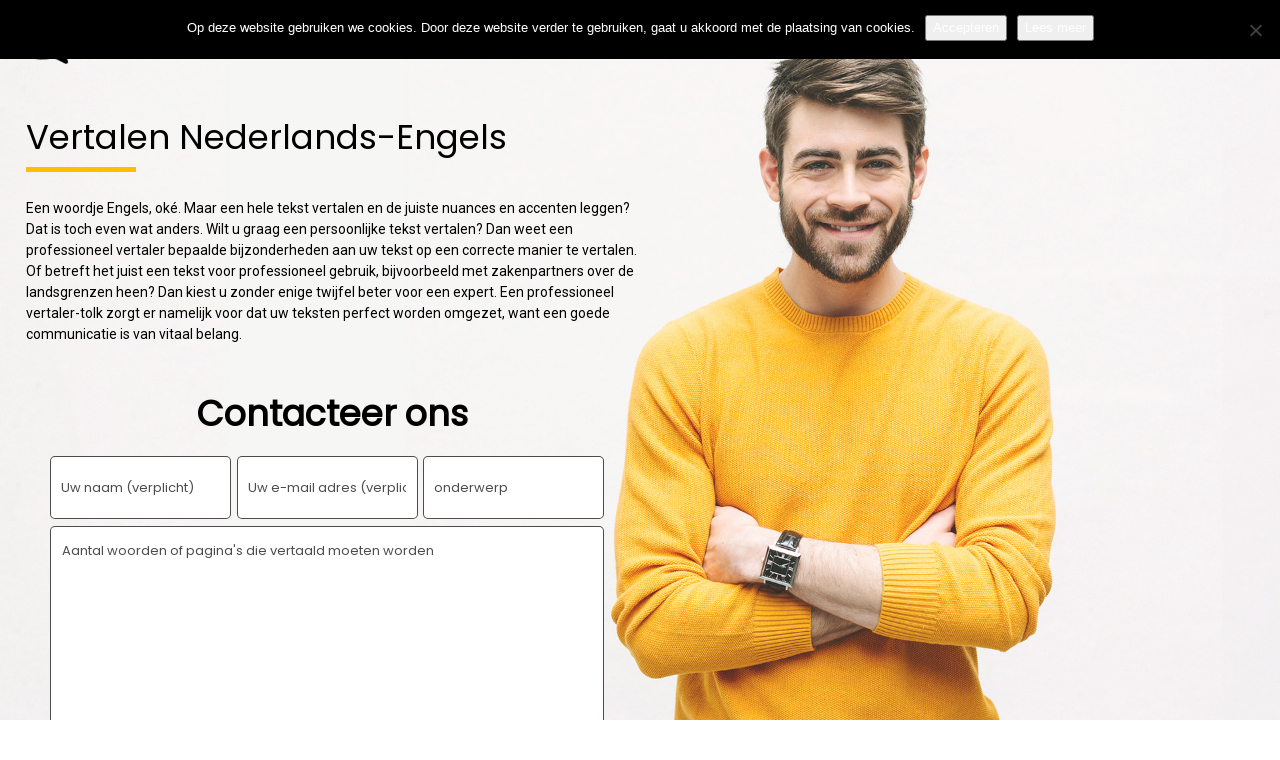

--- FILE ---
content_type: text/html; charset=UTF-8
request_url: https://vertalen.com/vertalen-nederlands-engels/
body_size: 20516
content:
<!DOCTYPE html>
<html dir="ltr" lang="en-US" prefix="og: https://ogp.me/ns#">
<head>
    <meta sidebar-type="general" name="post-id" content="165" setting-status="general" detail="other" page-url="https://vertalen.com/vertalen-nederlands-engels/" />	<meta charset="UTF-8" />
	<meta name="viewport" content="width=device-width,initial-scale=1.0,maximum-scale=1" />
    <meta name="format-detection" content="telephone=no">



	<link rel="pingback" href="https://vertalen.com/xmlrpc.php" />

	<!-- Theme Hook -->
    <title>Vertalen Nederlands – Engels | Vertalen.com</title>

		<!-- All in One SEO 4.9.3 - aioseo.com -->
	<meta name="robots" content="max-image-preview:large" />
	<link rel="canonical" href="https://vertalen.com/vertalen-nederlands-engels/" />
	<meta name="generator" content="All in One SEO (AIOSEO) 4.9.3" />
		<meta property="og:locale" content="en_US" />
		<meta property="og:site_name" content="Vertalen.com | van/naar: Nederlands, Engels, Frans, Duits en meer!" />
		<meta property="og:type" content="article" />
		<meta property="og:title" content="Vertalen Nederlands – Engels | Vertalen.com" />
		<meta property="og:url" content="https://vertalen.com/vertalen-nederlands-engels/" />
		<meta property="article:published_time" content="2014-06-23T07:34:19+00:00" />
		<meta property="article:modified_time" content="2019-07-11T09:46:38+00:00" />
		<meta name="twitter:card" content="summary" />
		<meta name="twitter:title" content="Vertalen Nederlands – Engels | Vertalen.com" />
		<script type="application/ld+json" class="aioseo-schema">
			{"@context":"https:\/\/schema.org","@graph":[{"@type":"BreadcrumbList","@id":"https:\/\/vertalen.com\/vertalen-nederlands-engels\/#breadcrumblist","itemListElement":[{"@type":"ListItem","@id":"https:\/\/vertalen.com#listItem","position":1,"name":"Home","item":"https:\/\/vertalen.com","nextItem":{"@type":"ListItem","@id":"https:\/\/vertalen.com\/vertalen-nederlands-engels\/#listItem","name":"Vertalen Nederlands \u2013 Engels"}},{"@type":"ListItem","@id":"https:\/\/vertalen.com\/vertalen-nederlands-engels\/#listItem","position":2,"name":"Vertalen Nederlands \u2013 Engels","previousItem":{"@type":"ListItem","@id":"https:\/\/vertalen.com#listItem","name":"Home"}}]},{"@type":"Organization","@id":"https:\/\/vertalen.com\/#organization","name":"Vertalen.com","description":"van\/naar: Nederlands, Engels, Frans, Duits en meer!","url":"https:\/\/vertalen.com\/"},{"@type":"WebPage","@id":"https:\/\/vertalen.com\/vertalen-nederlands-engels\/#webpage","url":"https:\/\/vertalen.com\/vertalen-nederlands-engels\/","name":"Vertalen Nederlands \u2013 Engels | Vertalen.com","inLanguage":"en-US","isPartOf":{"@id":"https:\/\/vertalen.com\/#website"},"breadcrumb":{"@id":"https:\/\/vertalen.com\/vertalen-nederlands-engels\/#breadcrumblist"},"datePublished":"2014-06-23T07:34:19+00:00","dateModified":"2019-07-11T09:46:38+00:00"},{"@type":"WebSite","@id":"https:\/\/vertalen.com\/#website","url":"https:\/\/vertalen.com\/","name":"Vertalen.com","description":"van\/naar: Nederlands, Engels, Frans, Duits en meer!","inLanguage":"en-US","publisher":{"@id":"https:\/\/vertalen.com\/#organization"}}]}
		</script>
		<!-- All in One SEO -->

<link rel='dns-prefetch' href='//static.addtoany.com' />
<link rel='dns-prefetch' href='//cdnjs.cloudflare.com' />
<link rel="alternate" type="application/rss+xml" title="Vertalen.com &raquo; Feed" href="https://vertalen.com/feed/" />
<link rel="alternate" type="application/rss+xml" title="Vertalen.com &raquo; Comments Feed" href="https://vertalen.com/comments/feed/" />
<link rel="alternate" title="oEmbed (JSON)" type="application/json+oembed" href="https://vertalen.com/wp-json/oembed/1.0/embed?url=https%3A%2F%2Fvertalen.com%2Fvertalen-nederlands-engels%2F" />
<link rel="alternate" title="oEmbed (XML)" type="text/xml+oembed" href="https://vertalen.com/wp-json/oembed/1.0/embed?url=https%3A%2F%2Fvertalen.com%2Fvertalen-nederlands-engels%2F&#038;format=xml" />
<style id='wp-img-auto-sizes-contain-inline-css' type='text/css'>
img:is([sizes=auto i],[sizes^="auto," i]){contain-intrinsic-size:3000px 1500px}
/*# sourceURL=wp-img-auto-sizes-contain-inline-css */
</style>
<style id='wp-emoji-styles-inline-css' type='text/css'>

	img.wp-smiley, img.emoji {
		display: inline !important;
		border: none !important;
		box-shadow: none !important;
		height: 1em !important;
		width: 1em !important;
		margin: 0 0.07em !important;
		vertical-align: -0.1em !important;
		background: none !important;
		padding: 0 !important;
	}
/*# sourceURL=wp-emoji-styles-inline-css */
</style>
<link rel='stylesheet' id='titan-adminbar-styles-css' href='https://vertalen.com/wp-content/plugins/anti-spam/assets/css/admin-bar.css?ver=7.3.5' type='text/css' media='all' />
<link rel='stylesheet' id='contact-form-7-css' href='https://vertalen.com/wp-content/plugins/contact-form-7/includes/css/styles.css?ver=6.1.4' type='text/css' media='all' />
<link rel='stylesheet' id='cookie-notice-front-css' href='https://vertalen.com/wp-content/plugins/cookie-notice/css/front.min.css?ver=2.5.11' type='text/css' media='all' />
<link rel='stylesheet' id='go-pricing-styles-css' href='https://vertalen.com/wp-content/plugins/go_pricing/assets/css/go_pricing_styles.css?ver=3.3.4' type='text/css' media='all' />
<link rel='stylesheet' id='rs-plugin-settings-css' href='https://vertalen.com/wp-content/plugins/revslider/public/assets/css/settings.css?ver=5.4.6.3.1' type='text/css' media='all' />
<style id='rs-plugin-settings-inline-css' type='text/css'>
#rs-demo-id {}
/*# sourceURL=rs-plugin-settings-inline-css */
</style>
<link rel='stylesheet' id='style-css' href='https://vertalen.com/wp-content/themes/massive-dynamic/style.css?ver=5.4' type='text/css' media='all' />
<link rel='stylesheet' id='page-style-css' href='https://vertalen.com/wp-content/uploads/md_cache/165.css?ver=2019-07-11-09-46-385.4' type='text/css' media='all' />
<link rel='stylesheet' id='plugin-styles-css' href='https://vertalen.com/wp-content/themes/massive-dynamic/assets/css/plugin.min.css' type='text/css' media='all' />
<link rel='stylesheet' id='px-iconfonts-style-css' href='https://vertalen.com/wp-content/themes/massive-dynamic/assets/css/iconfonts.min.css' type='text/css' media='all' />
<link rel='stylesheet' id='flexslider-style-css' href='https://vertalen.com/wp-content/themes/massive-dynamic/assets/css/flexslider.min.css' type='text/css' media='all' />
<link rel='stylesheet' id='responsive-style-css' href='https://vertalen.com/wp-content/themes/massive-dynamic/assets/css/responsive.min.css?ver=5.4' type='text/css' media='all' />
<style id='responsive-style-inline-css' type='text/css'>
h1{color:rgb(0,0,0);font-family:Poppins;font-weight:400;font-style:normal;font-size:70px;line-height:75px;letter-spacing:0px;}h2{color:rgb(0,0,0);font-family:Roboto;font-weight:400;font-style:normal;font-size:60px;line-height:65px;letter-spacing:0px;}h3, h3.wpb_accordion_header,h3.wpb_toggle_header,.woocommerce-loop-product__title{color:rgb(0,0,0);font-family:Poppins;font-weight:400;font-style:normal;font-size:50px;line-height:55px;letter-spacing:0px;}h4{color:rgb(0,0,0);font-family:Roboto;font-weight:400;font-style:normal;font-size:40px;line-height:45px;letter-spacing:0px;}h5{color:rgb(0,0,0);font-family:Poppins;font-weight:400;font-style:normal;font-size:27px;line-height:35px;letter-spacing:0px;}h6{color:rgb(0,0,0);font-family:Poppins;font-weight:400;font-style:normal;font-size:20px;line-height:25px;letter-spacing:0px;}p{color:rgb(0,0,0);font-family:Poppins;font-weight:400;font-style:normal;font-size:13px;line-height:23px;letter-spacing:0px;}a{color:rgb(0,0,0);font-family:Roboto;font-weight:400;font-style:normal;font-size:14px;line-height:14px;letter-spacing:0px;}.layout{padding-top:0.0px;padding-bottom:0.0px;width:100%;}main{padding-top:0.0px;} header.side-classic .icons-holder ul.icons-pack > li.icon.shopcart-item, header ul.icons-pack li.shopcart-item, header.top ul.icons-pack li.shopcart-item, header .mobile-shopcart, header.top-block .style-style2 .icons-pack li.icon.shopcart-item { display:none; }header.side-classic .icons-holder ul.icons-pack > li.icon.notification-item, header ul.icons-pack li.notification-item, header.top ul.icons-pack li.notification-item, header.top-block .style-style2 .icons-pack .icon.notification-item{display:none;}header { top:0px;}header[class *= "side-" ]{width: 65px;;}header:not(.top-block) .top nav > ul > li .menu-title .icon , header.side-classic .side nav > ul > li > a .menu-title .icon, header.side-classic.standard-mode .style-center nav > ul > li > a .menu-title .icon, .gather-overlay .navigation li a span.icon, header.top-block.header-style1 .navigation > ul > li > a span.icon, header:not(.top-block) .top nav > ul > li .hover-effect .icon {display:none;} header:not(.top-block) .top nav > ul > li .menu-title .title, header.side-classic .side nav > ul > li > a .menu-title .title, header:not(.top-block) .top nav > ul > li .hover-effect .title {display:inline-block;}.activeMenu{ color:rgb(237,208,15) !important;}header a, header .navigation a, header .navigation, .gather-overlay .menu a, header.side-classic div.footer .footer-content .copyright p{ color:rgb(0,0,0);font-family:Roboto;font-weight:400;font-style:normal;font-size:13px;letter-spacing:0px;line-height : 1.5em;}header .icons-pack a{color:rgb(0,0,0)}header .navigation .separator a {background-color:rgba(0,0,0,0.5);;}header .icons-pack .elem-container .title-content{color:rgb(0,0,0);}.top-classic .navigation .menu-separator,.top-logotop .navigation .menu-separator{ background-color:rgb(237,208,15);}.top-classic:not(.header-clone) .style-wireframe .navigation .menu-separator{ background-color:rgb(0,0,0);}header.top-block .icons-pack li .elem-container,header .top .icons-pack .icon span,header.top-block .icons-pack li .title-content .icon,header.top-modern .icons-pack li .title-content .icon,header .icons-pack a{ font-size:18px;}.gather-btn .gather-menu-icon,header .icons-pack a.shopcart .icon-shopcart2,header .icons-pack a.shopcart .icon-shopping-cart{font-size:21px;}header .icons-pack .shopcart-item .number{color:rgb(0,0,0);background-color:rgb(237,208,15);}.layout-container .business{display:none;}header.top-classic:not(.header-clone) .content:not(.style-wireframe) nav > ul > li:hover > a .menu-title , header.top-classic:not(.header-clone) .content:not(.style-wireframe) nav > ul > li:hover > a .menu-title:after{ color:rgb(237,208,15);} .top-classic .style-wireframe .navigation > ul > li:hover .menu-separator{ background-color:rgb(237,208,15);} header.top-classic .icons-pack .icon:hover { color:rgb(237,208,15);}header.top-modern .btn-1b:after { background:rgb(0,0,0);}header.top-modern .btn-1b:active{ background:rgb(0,0,0);}header.top-modern nav > ul> li, header.top-modern .icons-pack li, header.top-modern .first-part{ border-right: 1px solid rgba(0,0,0,0.3);;}header.top-modern .business{ border-bottom: 1px solid rgba(0,0,0,0.3);;}header.top-modern .business, header.top-modern .business a{ color:rgb(0,0,0);}header.side-classic nav > ul > li:hover > a, header.side-classic.standard-mode .icons-holder ul.icons-pack li:hover a, header.side-classic.standard-mode .footer-socials li:hover a, header.side-classic nav > ul > li.has-dropdown:not(.megamenu):hover > a, header.side-classic nav > ul > li:hover > a > .menu-title span, header.side-classic .footer-socials li a .hover, header.side-classic .icons-pack li a .hover, header.side-modern .icons-pack li a span.hover, header.side-modern .nav-modern-button span.hover, header.side-modern .footer-socials span.hover, header.side-classic nav > ul > li.has-dropdown:not(.megamenu) .dropdown a:hover .menu-title span, header.side-classic nav > ul > li > ul li.has-dropdown:not(.megamenu):hover > a .menu-title span{ color:rgb(237,208,15);border-color:rgb(237,208,15);}header.side-classic div.footer ul li.info .footer-content span, header.side-classic .icons-pack li.search .search-form input{ color:rgb(0,0,0);}header.side-classic div.footer ul, header.side-classic div.footer ul li, header.side-classic .icons-holder{ border-color:rgb(0,0,0);}header.side-classic .icons-holder li hr{ background-color:rgb(0,0,0);}header .side .footer .copyright p{ color:rgb(0,0,0);}header .color-overlay, header.side-modern .footer .info .footer-content .copyright, header.side-modern .footer .info .footer-content .footer-socials, header.side-modern .search-form input[type="text"]{background-color: rgba(0,0,0,0);}header:not(.header-clone) > .color-overlay{}.second-header-bg {}header nav.navigation li.megamenu > .dropdown, header nav.navigation li.has-dropdown > .dropdown{ display : table; position: absolute; top:70px;}header nav.navigation li.megamenu > .dropdown > .megamenu-dropdown-overlay, .gather-overlay nav li.megamenu > .dropdown > .megamenu-dropdown-overlay, header nav > ul > li.has-dropdown:not(.megamenu) ul .megamenu-dropdown-overlay{ background-color:rgb(25,24,24);}header nav.navigation > ul > li.megamenu > ul > li > a{ color:rgb(200,200,200);}header[class *= "top-"]:not(.right) nav.navigation li.megamenu > ul.dropdown:not(.side-line), header[class *= "top-"]:not(.right) nav.navigation > ul > li.has-dropdown > ul.dropdown:not(.side-line){border-top:3px solid rgb(237,208,15);}header.top nav.navigation > ul > li.has-dropdown:not(.megamenu) .dropdown.side-line, header.top nav.navigation li.megamenu > .dropdown.side-line, .gather-overlay nav.navigation > ul > li.has-dropdown:not(.megamenu) .dropdown.side-line, .gather-overlay nav.navigation li.megamenu > .dropdown.side-line{ border-left: 3px solid rgb(237,208,15);}header.top nav.navigation > ul > li.has-dropdown:not(.megamenu) .dropdown.side-line li:after, .gather-overlay nav.navigation > ul > li.has-dropdown:not(.megamenu) .dropdown.side-line li:after{ background-color:rgba(255,255,255,0.3);;}header[class *= "top-"]:not(.right) nav.navigation li.megamenu > .dropdown,header[class *= "top-"]:not(.right) nav.navigation li.has-dropdown > .dropdown{left: 0;}header[class *= "top-"] nav .dropdown a, header[class *= "side-"] nav .dropdown a, .gather-overlay nav .dropdown a{ font-size:12px;}.gather-overlay nav.navigation li.megamenu > .dropdown, .gather-overlay nav.navigation li.has-dropdown > .dropdown{ background-color:rgb(25,24,24);display : table; left: 0; position: absolute; top: 150%; }header.left nav.navigation > ul > li.has-dropdown > .dropdown .megamenu-dropdown-overlay, header.side-modern .side.style-style2 nav > ul > li .megamenu-dropdown-overlay, header.side-modern .side.style-style1 nav > ul .megamenu-dropdown-overlay, header.side-modern .style-style1.side nav ul li{ background-color:rgb(25,24,24);}header.side-modern .style-style1.side nav ul li, header.side-modern .style-style1.side nav.navigation > ul > li.has-dropdown .dropdown{ border-color:rgba(255,255,255,0.3);;color:rgb(255,255,255);}header nav.navigation .dropdown a, header.side-modern nav.navigation a, .gather-overlay nav.navigation .dropdown a{ color:rgb(255,255,255);position: relative !important; width: auto !important;}header .top nav > ul > li > ul li:hover > a .menu-title span, header .top nav > ul > li .dropdown a:hover .menu-title span, .gather-overlay nav > ul > li > ul li:hover > a .menu-title span, .gather-overlay nav > ul > li .dropdown a:hover .menu-title span, header.side-classic nav > ul > li > ul li:hover > a .menu-title span, header.side-classic nav > ul > li .dropdown a:hover .menu-title span, header.side-modern .side.style-style2 nav.navigation ul li a:hover{ color:rgb(237,208,15);border-color:rgb(237,208,15);}header.side-modern .side.style-style1 nav.navigation ul li:hover{ background-color:rgb(237,208,15);}.layout-container> .color-overlay.color-type { display:none; }.layout-container > .color-overlay.texture-type,.layout-container> .texture-overlay{ display:none; }.layout-container> .color-overlay.color-type {background-color:#FFF;}.layout-container> .bg-image { background-image: url(https://vertalen.com/wp-content/uploads/2018/07/2Young-Man-Portrait-000096044191_Full.jpg);}.layout-container> .bg-image { background-repeat:no-repeat;background-attachment:fixed;background-position:center top;background-size: cover;opacity:1.0;}.layout-container> .texture-overlay { opacity:0.5;background-image: url(https://vertalen.com/wp-content/uploads/2017/05/1-12.png);}footer> .color-overlay,footer> .texture-overlay,footer > .bg-image { display:none; }footer> .color-overlay.color-type { display:none; }footer > .color-overlay.image-type,footer> .bg-image { display:none; }footer> .bg-image { background-image: url(https://vertalen.com/wp-content/uploads/2017/05/stock-photo-woman-working-with-text-404762026.jpg);}footer> .bg-image { background-repeat:no-repeat;background-attachment:fixed;background-position:center top;background-size: cover;opacity:1;}footer> .texture-overlay { opacity:0.8;background-image: url(https://vertalen.com/wp-content/themes/massive-dynamic/lib/customizer/assets/images/texture/1.png);}footer> .color-overlay.texture-type { background-color:rgba(0,0,0,0.71);}main .content .color-overlay.color-type { display:none }main .content .color-overlay.color-type { background-color: rgba(255,255,255,0);}main .content { padding:0.0px;}main #content { margin-left: auto; margin-right: auto; }footer {width: 100% ; margin-top:0.0px; }footer .content{width:100%;}#footer-bottom .social-icons span a,#footer-bottom .go-to-top a,#footer-bottom p{color:rgb(229, 229, 229)}footer.footer-default .footer-widgets {background-color:rgba(40, 40, 40, 1);overflow: hidden;}footer .widget-area {height:500px;}footer hr.footer-separator{height:0px;background-color:rgba(255,255,255,.1)}footer.footer-default .widget-area.classicStyle.border.boxed div[class*="col-"]{height:380px;}footer.footer-default .widget-area.classicStyle.border.full div[class*="col-"]{height :500px;padding : 45px 30px;}footer.footer-default #footer-bottom{background-color:rgba(53, 53, 53, 1);}#footer-bottom{height:50px;}#footer-bottom .social-icons > span:not(.go-to-top){display:inline-flex;}#footer-bottom .copyright{display:block;}#footer-bottom .logo{opacity:1;}#footer-bottom {display:block;}.sidebar.box .widget > .color-overlay.image-type,.sidebar.box .widget> .bg-image { display:none; }.sidebar.box .widget > .color-overlay.texture-type,.sidebar.box .widget> .texture-overlay{ display:none; }.sidebar.box .widget> .color-overlay.color-type {background-color:#FFF;}.sidebar.box .widget> .bg-image { background-repeat:no-repeat;background-attachment:fixed;background-position:center top;background-size: cover;opacity:1;}.sidebar.box .widget> .texture-overlay { opacity:0.5;background-image: url(https://vertalen.com/wp-content/uploads/2017/05/1-16.png);}.sidebar > .color-overlay.image-type,.sidebar> .bg-image { display:none; }.sidebar > .color-overlay.texture-type,.sidebar> .texture-overlay{ display:none; }.sidebar> .color-overlay.color-type {background-color:#FFF;}.sidebar> .bg-image { background-repeat:no-repeat;background-attachment:fixed;background-position:center top;background-size: cover;opacity:1;}.sidebar> .texture-overlay { opacity:0.5;background-image: url(https://vertalen.com/wp-content/uploads/2017/05/1-16.png);}.sidebar.box .widget .color-overlay, .sidebar.box .widget .texture-overlay, .sidebar.box .widget .bg-image{ display:none;}.dark-sidebar .widget-contact-info-content, .dark .widget-contact-info-content{ background:url(https://vertalen.com/wp-content/themes/massive-dynamic/assets/img/map-dark.png)no-repeat 10px 15px;}.light-sidebar .widget-contact-info-content, .light .widget-contact-info-content{ background:url(https://vertalen.com/wp-content/themes/massive-dynamic/assets/img/map-light.png)no-repeat 10px 15px;}.layout-container .business { background:rgb(82,82,82);top:0px;height: 36px;}.layout-container .business,.layout-container .business a { color:rgba(255,255,255,1);}header { margin-top: 0 }.box_size{ width:62%}.box_size_container{ width:62%}.widget a, .widget p, .widget span:not(.icon-caret-right)/*:not(.star-rating span)*/{ font-family:Poppins;}.loop-post-content .post-title:hover{ color:rgba(0,0,0,0.8);;}.woocommerce ul.product_list_widget li span:not(.star-rating span){ font-family:Roboto;}.notification-center .post .date .day.accent-color, #notification-tabs p.total, #notification-tabs p.total .amount, #notification-tabs .cart_list li .quantity, #notification-tabs .cart_list li .quantity .amount{ color :rgb(237,208,15);}.notification-center span, .notification-center a, .notification-center p, #notification-tabs #result-container .search-title, #notification-tabs #result-container .more-result, #notification-tabs #result-container .item .title, #notification-tabs #search-input, #notification-tabs .cart_list li.empty, .notification-collapse{ font-family :Roboto;}.notification-center .pager .posts, .notification-center #notification-tabs .pager .posts.selected{ display :none; }.notification-center .tabs-container .posts-tab{ opacity : 0 ; }.notification-center .pager .portfolio, .notification-center #notification-tabs .pager .portfolio.selected{ display :none; }.notification-center .tabs-container .protfolio-tab{ opacity : 0 ; }.notification-center .pager .shop, .notification-center #notification-tabs .pager .shop.selected{ display :none; }.notification-center .tabs-container .shop-tab{ opacity : 0; }#notification-tabs .pager { display : none !important; }.portfolio .accent-color, .portfolio .accent-color.more-project, .portfolio-carousel .accent-color.like:hover, .portfolio-carousel .buttons .sharing:hover{ color :rgb(204,162,107)}.portfolio-split .accent-color.like:hover, .portfolio-full .accent-color.like:hover{ background-color :rgb(204,162,107);border-color :rgb(204,162,107);color:#fff; }.portfolio .accent-color.more-project:after{ background-color :rgb(204,162,107)}.portfolio .accent-color.more-project:hover{ color :rgba(204,162,107,0.6);}.portfolio .category span { color :rgba(0,0,0,0.7);}.portfolio .buttons .sharing, .portfolio-carousel .buttons .like{ border-color:rgb(0,0,0);color: rgb(0,0,0); }.portfolio-split .buttons .sharing:hover, .portfolio-full .buttons .sharing:hover{ background-color:rgb(0,0,0);color: #fff; }.md-pixflow-slider .btn-container .shortcode-btn a.button{ font-family:Poppins;}.md-statistic .timer-holder .timer, .md-counter:not(.md-countbox):not(.md-counter-card) .timer, .img-box-fancy .image-box-fancy-title{ font-family:Poppins;letter-spacing:0px;}.process-panel-main-container .sub-title{ font-family:Poppins;font-weight:400;font-style:normal;letter-spacing:0px;}.error404 .item-setting, body:not(.compose-mode) .item-setting{display: none;}header.top-classic .style-none nav > ul > .item_button{color:rgb(0,0,0);}header.top-classic .style-none nav > ul > .item_button:hover{color:rgb(255,255,255);}header.top-classic .style-none nav > ul > .item_button.oval_outline-style a,header.top-classic .style-none nav > ul > .item_button.rectangle_outline-style a{border-color:rgb(255,255,255);}header.top-classic .style-none nav > ul > .item_button.oval-style a,header.top-classic .style-none nav > ul > .item_button.rectangle-style a{background-color:rgb(255,255,255);}h1{color:rgb(0,0,0);font-family:Poppins;font-weight:400;font-style:normal;font-size:70px;line-height:75px;letter-spacing:0px;}h2{color:rgb(0,0,0);font-family:Roboto;font-weight:400;font-style:normal;font-size:60px;line-height:65px;letter-spacing:0px;}h3, h3.wpb_accordion_header,h3.wpb_toggle_header,.woocommerce-loop-product__title{color:rgb(0,0,0);font-family:Poppins;font-weight:400;font-style:normal;font-size:50px;line-height:55px;letter-spacing:0px;}h4{color:rgb(0,0,0);font-family:Roboto;font-weight:400;font-style:normal;font-size:40px;line-height:45px;letter-spacing:0px;}h5{color:rgb(0,0,0);font-family:Poppins;font-weight:400;font-style:normal;font-size:27px;line-height:35px;letter-spacing:0px;}h6{color:rgb(0,0,0);font-family:Poppins;font-weight:400;font-style:normal;font-size:20px;line-height:25px;letter-spacing:0px;}p{color:rgb(0,0,0);font-family:Poppins;font-weight:400;font-style:normal;font-size:13px;line-height:23px;letter-spacing:0px;}a{color:rgb(0,0,0);font-family:Roboto;font-weight:400;font-style:normal;font-size:14px;line-height:14px;letter-spacing:0px;}.layout{padding-top:0.0px;padding-bottom:0.0px;width:100%;}main{padding-top:0.0px;} header.side-classic .icons-holder ul.icons-pack > li.icon.shopcart-item, header ul.icons-pack li.shopcart-item, header.top ul.icons-pack li.shopcart-item, header .mobile-shopcart, header.top-block .style-style2 .icons-pack li.icon.shopcart-item { display:none; }header.side-classic .icons-holder ul.icons-pack > li.icon.notification-item, header ul.icons-pack li.notification-item, header.top ul.icons-pack li.notification-item, header.top-block .style-style2 .icons-pack .icon.notification-item{display:none;}header { top:0px;}header[class *= "side-" ]{width: 65px;;}header:not(.top-block) .top nav > ul > li .menu-title .icon , header.side-classic .side nav > ul > li > a .menu-title .icon, header.side-classic.standard-mode .style-center nav > ul > li > a .menu-title .icon, .gather-overlay .navigation li a span.icon, header.top-block.header-style1 .navigation > ul > li > a span.icon, header:not(.top-block) .top nav > ul > li .hover-effect .icon {display:none;} header:not(.top-block) .top nav > ul > li .menu-title .title, header.side-classic .side nav > ul > li > a .menu-title .title, header:not(.top-block) .top nav > ul > li .hover-effect .title {display:inline-block;}.activeMenu{ color:rgb(237,208,15) !important;}header a, header .navigation a, header .navigation, .gather-overlay .menu a, header.side-classic div.footer .footer-content .copyright p{ color:rgb(0,0,0);font-family:Roboto;font-weight:400;font-style:normal;font-size:13px;letter-spacing:0px;line-height : 1.5em;}header .icons-pack a{color:rgb(0,0,0)}header .navigation .separator a {background-color:rgba(0,0,0,0.5);;}header .icons-pack .elem-container .title-content{color:rgb(0,0,0);}.top-classic .navigation .menu-separator,.top-logotop .navigation .menu-separator{ background-color:rgb(237,208,15);}.top-classic:not(.header-clone) .style-wireframe .navigation .menu-separator{ background-color:rgb(0,0,0);}header.top-block .icons-pack li .elem-container,header .top .icons-pack .icon span,header.top-block .icons-pack li .title-content .icon,header.top-modern .icons-pack li .title-content .icon,header .icons-pack a{ font-size:18px;}.gather-btn .gather-menu-icon,header .icons-pack a.shopcart .icon-shopcart2,header .icons-pack a.shopcart .icon-shopping-cart{font-size:21px;}header .icons-pack .shopcart-item .number{color:rgb(0,0,0);background-color:rgb(237,208,15);}.layout-container .business{display:none;}header.top-classic:not(.header-clone) .content:not(.style-wireframe) nav > ul > li:hover > a .menu-title , header.top-classic:not(.header-clone) .content:not(.style-wireframe) nav > ul > li:hover > a .menu-title:after{ color:rgb(237,208,15);} .top-classic .style-wireframe .navigation > ul > li:hover .menu-separator{ background-color:rgb(237,208,15);} header.top-classic .icons-pack .icon:hover { color:rgb(237,208,15);}header.top-modern .btn-1b:after { background:rgb(0,0,0);}header.top-modern .btn-1b:active{ background:rgb(0,0,0);}header.top-modern nav > ul> li, header.top-modern .icons-pack li, header.top-modern .first-part{ border-right: 1px solid rgba(0,0,0,0.3);;}header.top-modern .business{ border-bottom: 1px solid rgba(0,0,0,0.3);;}header.top-modern .business, header.top-modern .business a{ color:rgb(0,0,0);}header.side-classic nav > ul > li:hover > a, header.side-classic.standard-mode .icons-holder ul.icons-pack li:hover a, header.side-classic.standard-mode .footer-socials li:hover a, header.side-classic nav > ul > li.has-dropdown:not(.megamenu):hover > a, header.side-classic nav > ul > li:hover > a > .menu-title span, header.side-classic .footer-socials li a .hover, header.side-classic .icons-pack li a .hover, header.side-modern .icons-pack li a span.hover, header.side-modern .nav-modern-button span.hover, header.side-modern .footer-socials span.hover, header.side-classic nav > ul > li.has-dropdown:not(.megamenu) .dropdown a:hover .menu-title span, header.side-classic nav > ul > li > ul li.has-dropdown:not(.megamenu):hover > a .menu-title span{ color:rgb(237,208,15);border-color:rgb(237,208,15);}header.side-classic div.footer ul li.info .footer-content span, header.side-classic .icons-pack li.search .search-form input{ color:rgb(0,0,0);}header.side-classic div.footer ul, header.side-classic div.footer ul li, header.side-classic .icons-holder{ border-color:rgb(0,0,0);}header.side-classic .icons-holder li hr{ background-color:rgb(0,0,0);}header .side .footer .copyright p{ color:rgb(0,0,0);}header .color-overlay, header.side-modern .footer .info .footer-content .copyright, header.side-modern .footer .info .footer-content .footer-socials, header.side-modern .search-form input[type="text"]{background-color: rgba(0,0,0,0);}header:not(.header-clone) > .color-overlay{}.second-header-bg {}header nav.navigation li.megamenu > .dropdown, header nav.navigation li.has-dropdown > .dropdown{ display : table; position: absolute; top:70px;}header nav.navigation li.megamenu > .dropdown > .megamenu-dropdown-overlay, .gather-overlay nav li.megamenu > .dropdown > .megamenu-dropdown-overlay, header nav > ul > li.has-dropdown:not(.megamenu) ul .megamenu-dropdown-overlay{ background-color:rgb(25,24,24);}header nav.navigation > ul > li.megamenu > ul > li > a{ color:rgb(200,200,200);}header[class *= "top-"]:not(.right) nav.navigation li.megamenu > ul.dropdown:not(.side-line), header[class *= "top-"]:not(.right) nav.navigation > ul > li.has-dropdown > ul.dropdown:not(.side-line){border-top:3px solid rgb(237,208,15);}header.top nav.navigation > ul > li.has-dropdown:not(.megamenu) .dropdown.side-line, header.top nav.navigation li.megamenu > .dropdown.side-line, .gather-overlay nav.navigation > ul > li.has-dropdown:not(.megamenu) .dropdown.side-line, .gather-overlay nav.navigation li.megamenu > .dropdown.side-line{ border-left: 3px solid rgb(237,208,15);}header.top nav.navigation > ul > li.has-dropdown:not(.megamenu) .dropdown.side-line li:after, .gather-overlay nav.navigation > ul > li.has-dropdown:not(.megamenu) .dropdown.side-line li:after{ background-color:rgba(255,255,255,0.3);;}header[class *= "top-"]:not(.right) nav.navigation li.megamenu > .dropdown,header[class *= "top-"]:not(.right) nav.navigation li.has-dropdown > .dropdown{left: 0;}header[class *= "top-"] nav .dropdown a, header[class *= "side-"] nav .dropdown a, .gather-overlay nav .dropdown a{ font-size:12px;}.gather-overlay nav.navigation li.megamenu > .dropdown, .gather-overlay nav.navigation li.has-dropdown > .dropdown{ background-color:rgb(25,24,24);display : table; left: 0; position: absolute; top: 150%; }header.left nav.navigation > ul > li.has-dropdown > .dropdown .megamenu-dropdown-overlay, header.side-modern .side.style-style2 nav > ul > li .megamenu-dropdown-overlay, header.side-modern .side.style-style1 nav > ul .megamenu-dropdown-overlay, header.side-modern .style-style1.side nav ul li{ background-color:rgb(25,24,24);}header.side-modern .style-style1.side nav ul li, header.side-modern .style-style1.side nav.navigation > ul > li.has-dropdown .dropdown{ border-color:rgba(255,255,255,0.3);;color:rgb(255,255,255);}header nav.navigation .dropdown a, header.side-modern nav.navigation a, .gather-overlay nav.navigation .dropdown a{ color:rgb(255,255,255);position: relative !important; width: auto !important;}header .top nav > ul > li > ul li:hover > a .menu-title span, header .top nav > ul > li .dropdown a:hover .menu-title span, .gather-overlay nav > ul > li > ul li:hover > a .menu-title span, .gather-overlay nav > ul > li .dropdown a:hover .menu-title span, header.side-classic nav > ul > li > ul li:hover > a .menu-title span, header.side-classic nav > ul > li .dropdown a:hover .menu-title span, header.side-modern .side.style-style2 nav.navigation ul li a:hover{ color:rgb(237,208,15);border-color:rgb(237,208,15);}header.side-modern .side.style-style1 nav.navigation ul li:hover{ background-color:rgb(237,208,15);}.layout-container> .color-overlay.color-type { display:none; }.layout-container > .color-overlay.texture-type,.layout-container> .texture-overlay{ display:none; }.layout-container> .color-overlay.color-type {background-color:#FFF;}.layout-container> .bg-image { background-image: url(https://vertalen.com/wp-content/uploads/2018/07/2Young-Man-Portrait-000096044191_Full.jpg);}.layout-container> .bg-image { background-repeat:no-repeat;background-attachment:fixed;background-position:center top;background-size: cover;opacity:1.0;}.layout-container> .texture-overlay { opacity:0.5;background-image: url(https://vertalen.com/wp-content/uploads/2017/05/1-12.png);}footer> .color-overlay,footer> .texture-overlay,footer > .bg-image { display:none; }footer> .color-overlay.color-type { display:none; }footer > .color-overlay.image-type,footer> .bg-image { display:none; }footer> .bg-image { background-image: url(https://vertalen.com/wp-content/uploads/2017/05/stock-photo-woman-working-with-text-404762026.jpg);}footer> .bg-image { background-repeat:no-repeat;background-attachment:fixed;background-position:center top;background-size: cover;opacity:1;}footer> .texture-overlay { opacity:0.8;background-image: url(https://vertalen.com/wp-content/themes/massive-dynamic/lib/customizer/assets/images/texture/1.png);}footer> .color-overlay.texture-type { background-color:rgba(0,0,0,0.71);}main .content .color-overlay.color-type { display:none }main .content .color-overlay.color-type { background-color: rgba(255,255,255,0);}main .content { padding:0.0px;}main #content { margin-left: auto; margin-right: auto; }footer {width: 100% ; margin-top:0.0px; }footer .content{width:100%;}#footer-bottom .social-icons span a,#footer-bottom .go-to-top a,#footer-bottom p{color:rgb(229, 229, 229)}footer.footer-default .footer-widgets {background-color:rgba(40, 40, 40, 1);overflow: hidden;}footer .widget-area {height:500px;}footer hr.footer-separator{height:0px;background-color:rgba(255,255,255,.1)}footer.footer-default .widget-area.classicStyle.border.boxed div[class*="col-"]{height:380px;}footer.footer-default .widget-area.classicStyle.border.full div[class*="col-"]{height :500px;padding : 45px 30px;}footer.footer-default #footer-bottom{background-color:rgba(53, 53, 53, 1);}#footer-bottom{height:50px;}#footer-bottom .social-icons > span:not(.go-to-top){display:inline-flex;}#footer-bottom .copyright{display:block;}#footer-bottom .logo{opacity:1;}#footer-bottom {display:block;}.sidebar.box .widget > .color-overlay.image-type,.sidebar.box .widget> .bg-image { display:none; }.sidebar.box .widget > .color-overlay.texture-type,.sidebar.box .widget> .texture-overlay{ display:none; }.sidebar.box .widget> .color-overlay.color-type {background-color:#FFF;}.sidebar.box .widget> .bg-image { background-repeat:no-repeat;background-attachment:fixed;background-position:center top;background-size: cover;opacity:1;}.sidebar.box .widget> .texture-overlay { opacity:0.5;background-image: url(https://vertalen.com/wp-content/uploads/2017/05/1-16.png);}.sidebar > .color-overlay.image-type,.sidebar> .bg-image { display:none; }.sidebar > .color-overlay.texture-type,.sidebar> .texture-overlay{ display:none; }.sidebar> .color-overlay.color-type {background-color:#FFF;}.sidebar> .bg-image { background-repeat:no-repeat;background-attachment:fixed;background-position:center top;background-size: cover;opacity:1;}.sidebar> .texture-overlay { opacity:0.5;background-image: url(https://vertalen.com/wp-content/uploads/2017/05/1-16.png);}.sidebar.box .widget .color-overlay, .sidebar.box .widget .texture-overlay, .sidebar.box .widget .bg-image{ display:none;}.dark-sidebar .widget-contact-info-content, .dark .widget-contact-info-content{ background:url(https://vertalen.com/wp-content/themes/massive-dynamic/assets/img/map-dark.png)no-repeat 10px 15px;}.light-sidebar .widget-contact-info-content, .light .widget-contact-info-content{ background:url(https://vertalen.com/wp-content/themes/massive-dynamic/assets/img/map-light.png)no-repeat 10px 15px;}.layout-container .business { background:rgb(82,82,82);top:0px;height: 36px;}.layout-container .business,.layout-container .business a { color:rgba(255,255,255,1);}header { margin-top: 0 }.box_size{ width:62%}.box_size_container{ width:62%}.widget a, .widget p, .widget span:not(.icon-caret-right)/*:not(.star-rating span)*/{ font-family:Poppins;}.loop-post-content .post-title:hover{ color:rgba(0,0,0,0.8);;}.woocommerce ul.product_list_widget li span:not(.star-rating span){ font-family:Roboto;}.notification-center .post .date .day.accent-color, #notification-tabs p.total, #notification-tabs p.total .amount, #notification-tabs .cart_list li .quantity, #notification-tabs .cart_list li .quantity .amount{ color :rgb(237,208,15);}.notification-center span, .notification-center a, .notification-center p, #notification-tabs #result-container .search-title, #notification-tabs #result-container .more-result, #notification-tabs #result-container .item .title, #notification-tabs #search-input, #notification-tabs .cart_list li.empty, .notification-collapse{ font-family :Roboto;}.notification-center .pager .posts, .notification-center #notification-tabs .pager .posts.selected{ display :none; }.notification-center .tabs-container .posts-tab{ opacity : 0 ; }.notification-center .pager .portfolio, .notification-center #notification-tabs .pager .portfolio.selected{ display :none; }.notification-center .tabs-container .protfolio-tab{ opacity : 0 ; }.notification-center .pager .shop, .notification-center #notification-tabs .pager .shop.selected{ display :none; }.notification-center .tabs-container .shop-tab{ opacity : 0; }#notification-tabs .pager { display : none !important; }.portfolio .accent-color, .portfolio .accent-color.more-project, .portfolio-carousel .accent-color.like:hover, .portfolio-carousel .buttons .sharing:hover{ color :rgb(204,162,107)}.portfolio-split .accent-color.like:hover, .portfolio-full .accent-color.like:hover{ background-color :rgb(204,162,107);border-color :rgb(204,162,107);color:#fff; }.portfolio .accent-color.more-project:after{ background-color :rgb(204,162,107)}.portfolio .accent-color.more-project:hover{ color :rgba(204,162,107,0.6);}.portfolio .category span { color :rgba(0,0,0,0.7);}.portfolio .buttons .sharing, .portfolio-carousel .buttons .like{ border-color:rgb(0,0,0);color: rgb(0,0,0); }.portfolio-split .buttons .sharing:hover, .portfolio-full .buttons .sharing:hover{ background-color:rgb(0,0,0);color: #fff; }.md-pixflow-slider .btn-container .shortcode-btn a.button{ font-family:Poppins;}.md-statistic .timer-holder .timer, .md-counter:not(.md-countbox):not(.md-counter-card) .timer, .img-box-fancy .image-box-fancy-title{ font-family:Poppins;letter-spacing:0px;}.process-panel-main-container .sub-title{ font-family:Poppins;font-weight:400;font-style:normal;letter-spacing:0px;}.error404 .item-setting, body:not(.compose-mode) .item-setting{display: none;}header.top-classic .style-none nav > ul > .item_button{color:rgb(0,0,0);}header.top-classic .style-none nav > ul > .item_button:hover{color:rgb(255,255,255);}header.top-classic .style-none nav > ul > .item_button.oval_outline-style a,header.top-classic .style-none nav > ul > .item_button.rectangle_outline-style a{border-color:rgb(255,255,255);}header.top-classic .style-none nav > ul > .item_button.oval_outline-style:hover a,header.top-classic .style-none nav > ul > .item_button.rectangle_outline-style:hover a{border-color:rgb(0,0,0);background-color:rgb(0,0,0)}header.top-classic .style-none nav > ul > .item_button.oval-style:hover a,header.top-classic .style-none nav > ul > .item_button.rectangle-style:hover a{background-color:rgb(0,0,0)}body.massive-rtl{font-family:Poppins;}
@media (max-width:768px){.wpb_tab .iconbox-side .icon-container,.wpb_tab .iconbox-side .iconbox-side-container{float:left!important;text-align:left!important}.wpb_tab .iconbox-side .iconbox-side-container,.wpb_tab .iconbox-top .description{margin-left:19px!important;width:70%!important;text-align:left}}@media (min-width:1281px){footer .footer-widgets .widget li a{line-height:1em;}footer .widget-area{min-height:550px !important;}}
/*# sourceURL=responsive-style-inline-css */
</style>
<link rel='stylesheet' id='flickity-style-css' href='https://vertalen.com/wp-content/themes/massive-dynamic/assets/css/flickity.min.css' type='text/css' media='all' />
<link rel='stylesheet' id='js_composer_front-css' href='https://vertalen.com/wp-content/plugins/js_composer/assets/css/js_composer.min.css?ver=5.4.5' type='text/css' media='all' />
<link rel='stylesheet' id='ms-main-css' href='https://vertalen.com/wp-content/plugins/masterslider/public/assets/css/masterslider.main.css?ver=3.2.2' type='text/css' media='all' />
<link rel='stylesheet' id='ms-custom-css' href='https://vertalen.com/wp-content/uploads/masterslider/custom.css?ver=1.2' type='text/css' media='all' />
<link rel='stylesheet' id='addtoany-css' href='https://vertalen.com/wp-content/plugins/add-to-any/addtoany.min.css?ver=1.16' type='text/css' media='all' />
<link rel='stylesheet' id='bootstrap-style-css' href='https://vertalen.com/wp-content/themes/massive-dynamic/assets/css/bootstrap.min.css' type='text/css' media='all' />
<script type="text/javascript" src="https://vertalen.com/wp-includes/js/jquery/jquery.min.js?ver=3.7.1" id="jquery-core-js"></script>
<script type="text/javascript" id="jquery-core-js-after">
/* <![CDATA[ */
try {}catch(e){console.log("Syntax Error in Custom JS")}
//# sourceURL=jquery-core-js-after
/* ]]> */
</script>
<script type="text/javascript" src="https://vertalen.com/wp-includes/js/jquery/jquery-migrate.min.js?ver=3.4.1" id="jquery-migrate-js"></script>
<script type="text/javascript" id="addtoany-core-js-before">
/* <![CDATA[ */
window.a2a_config=window.a2a_config||{};a2a_config.callbacks=[];a2a_config.overlays=[];a2a_config.templates={};

//# sourceURL=addtoany-core-js-before
/* ]]> */
</script>
<script type="text/javascript" defer src="https://static.addtoany.com/menu/page.js" id="addtoany-core-js"></script>
<script type="text/javascript" defer src="https://vertalen.com/wp-content/plugins/add-to-any/addtoany.min.js?ver=1.1" id="addtoany-jquery-js"></script>
<script type="text/javascript" id="cookie-notice-front-js-before">
/* <![CDATA[ */
var cnArgs = {"ajaxUrl":"https:\/\/vertalen.com\/wp-admin\/admin-ajax.php","nonce":"658ca6c922","hideEffect":"fade","position":"top","onScroll":false,"onScrollOffset":100,"onClick":false,"cookieName":"cookie_notice_accepted","cookieTime":2147483647,"cookieTimeRejected":2592000,"globalCookie":false,"redirection":false,"cache":false,"revokeCookies":false,"revokeCookiesOpt":"automatic"};

//# sourceURL=cookie-notice-front-js-before
/* ]]> */
</script>
<script type="text/javascript" src="https://vertalen.com/wp-content/plugins/cookie-notice/js/front.min.js?ver=2.5.11" id="cookie-notice-front-js"></script>
<script type="text/javascript" src="https://vertalen.com/wp-content/plugins/revslider/public/assets/js/jquery.themepunch.tools.min.js?ver=5.4.6.3.1" id="tp-tools-js"></script>
<script type="text/javascript" src="https://vertalen.com/wp-content/plugins/revslider/public/assets/js/jquery.themepunch.revolution.min.js?ver=5.4.6.3.1" id="revmin-js"></script>
<script type="text/javascript" src="https://vertalen.com/wp-content/themes/massive-dynamic/assets/js/jquery.flexslider-min.js" id="flexslider-script-js"></script>
<link rel="https://api.w.org/" href="https://vertalen.com/wp-json/" /><link rel="alternate" title="JSON" type="application/json" href="https://vertalen.com/wp-json/wp/v2/pages/165" /><link rel="EditURI" type="application/rsd+xml" title="RSD" href="https://vertalen.com/xmlrpc.php?rsd" />
<meta name="generator" content="WordPress 6.9" />
<link rel='shortlink' href='https://vertalen.com/?p=165' />

 


<script>var ms_grabbing_curosr='https://vertalen.com/wp-content/plugins/masterslider/public/assets/css/common/grabbing.cur',ms_grab_curosr='https://vertalen.com/wp-content/plugins/masterslider/public/assets/css/common/grab.cur';</script>
<meta name="generator" content="MasterSlider 3.2.2 - Responsive Touch Image Slider" />
<style type="text/css">.recentcomments a{display:inline !important;padding:0 !important;margin:0 !important;}</style><meta name="generator" content="Powered by WPBakery Page Builder - drag and drop page builder for WordPress."/>
<!--[if lte IE 9]><link rel="stylesheet" type="text/css" href="https://vertalen.com/wp-content/plugins/js_composer/assets/css/vc_lte_ie9.min.css" media="screen"><![endif]--><meta name="generator" content="Powered by Slider Revolution 5.4.6.3.1 - responsive, Mobile-Friendly Slider Plugin for WordPress with comfortable drag and drop interface." />
<script>
var gaProperty = 'UA-22715288-20';
var disableStr = 'ga-disable-' + gaProperty;
if (document.cookie.indexOf(disableStr + '=true') > -1) {
	window[disableStr] = true;
}
function gaOptout() {
	document.cookie = disableStr + '=true; expires=Thu, 31 Dec 2099 23:59:59 UTC; path=/';
	window[disableStr] = true;
	alert('Das Tracking durch Google Analytics wurde in Ihrem Browser für diese Website deaktiviert.');
}
</script>
<script>
(function(i,s,o,g,r,a,m){i['GoogleAnalyticsObject']=r;i[r]=i[r]||function(){
	(i[r].q=i[r].q||[]).push(arguments)},i[r].l=1*new Date();a=s.createElement(o),
	m=s.getElementsByTagName(o)[0];a.async=1;a.src=g;m.parentNode.insertBefore(a,m)
})(window,document,'script','//www.google-analytics.com/analytics.js','ga');
ga('create', 'UA-22715288-20', 'auto');
ga('set', 'anonymizeIp', true);
ga('send', 'pageview');
</script><link rel="icon" href="https://vertalen.com/wp-content/uploads/2017/05/vertalen-favicon.png" sizes="32x32" />
<link rel="icon" href="https://vertalen.com/wp-content/uploads/2017/05/vertalen-favicon.png" sizes="192x192" />
<link rel="apple-touch-icon" href="https://vertalen.com/wp-content/uploads/2017/05/vertalen-favicon.png" />
<meta name="msapplication-TileImage" content="https://vertalen.com/wp-content/uploads/2017/05/vertalen-favicon.png" />
<script type="text/javascript">function setREVStartSize(e){
				try{ var i=jQuery(window).width(),t=9999,r=0,n=0,l=0,f=0,s=0,h=0;					
					if(e.responsiveLevels&&(jQuery.each(e.responsiveLevels,function(e,f){f>i&&(t=r=f,l=e),i>f&&f>r&&(r=f,n=e)}),t>r&&(l=n)),f=e.gridheight[l]||e.gridheight[0]||e.gridheight,s=e.gridwidth[l]||e.gridwidth[0]||e.gridwidth,h=i/s,h=h>1?1:h,f=Math.round(h*f),"fullscreen"==e.sliderLayout){var u=(e.c.width(),jQuery(window).height());if(void 0!=e.fullScreenOffsetContainer){var c=e.fullScreenOffsetContainer.split(",");if (c) jQuery.each(c,function(e,i){u=jQuery(i).length>0?u-jQuery(i).outerHeight(!0):u}),e.fullScreenOffset.split("%").length>1&&void 0!=e.fullScreenOffset&&e.fullScreenOffset.length>0?u-=jQuery(window).height()*parseInt(e.fullScreenOffset,0)/100:void 0!=e.fullScreenOffset&&e.fullScreenOffset.length>0&&(u-=parseInt(e.fullScreenOffset,0))}f=u}else void 0!=e.minHeight&&f<e.minHeight&&(f=e.minHeight);e.c.closest(".rev_slider_wrapper").css({height:f})					
				}catch(d){console.log("Failure at Presize of Slider:"+d)}
			};</script>
<noscript><style type="text/css"> .wpb_animate_when_almost_visible { opacity: 1; }</style></noscript>	<!-- Custom CSS -->
<link rel='stylesheet' id='vc_google_text_fonts-css' href='//fonts.googleapis.com/css?family=Poppins%3A400%7CRoboto%3A400%2C700%7CRoboto%3Aregular%2C100%2C100italic%2C300%2C300italic%2Citalic%2C500%2C500italic%2C700%2C700italic%2C900%2C900italic%7Cfont_style%3A400+regular%3A400%3Anormal&#038;ver=6.9' type='text/css' media='all' />
</head>

<body class="wp-singular page-template-default page page-id-165 wp-theme-massive-dynamic cookies-not-set _masterslider _msp_version_3.2.2 no-js wpb-js-composer js-comp-ver-5.4.5 vc_responsive" >

        <div id="pageLoadingOverlay" class="dark-loading-overlay">
        <h6 class='loading-text'>
            <img src=''><br>
            <div class="preloader-text">Good Contents Are Everywhere, But Here, We Deliver The Best of The Best.Please Hold on! <br />
Data is Loading...</div>
        </h6>
    </div>
    <div class="notification-center close dark">
        <div class="header">
            <div class="info clearfix">
                <span class="time"></span><span class="date"></span>
            </div>
                            <span class="logo"><img src="https://vertalen.com/wp-content/uploads/2017/05/translation.png"></span>
                    </div>
        <div id="notification-tabs">

            <div class="pager" >
                <a class="tab-item posts" >POSTS </a>
                <a class="tab-item portfolio" >PORTFOLIO</a>
                <a class="tab-item search" >SEARCH </a>
                <a class="tab-item shop" >SHOP</a>
            </div>

            <div class="tabs-container" >

                <div id="opt1" class="posts-tab tab-cell">
                    <div class="clearfix notification-tab">
                        <span class="tab-title">POSTS</span>
                        <div class="posts tab-container">
                                            <div class="post tab-item" >
                            <div class="date">
                                <span class="day accent-color">30</span>

                                <div class="detail">
                                    <span class="month">October</span>
                                    <span class="year">2025</span>
                                </div>

                                <a class="title" href="https://vertalen.com/buitenlandse-online-casinos-aantrekkelijk-maar-niet-zonder-risico/">
                                    Buitenlandse online casino’s – aantrekkelijk, maar niet zonder risico                                </a>

                            </div>
                        </div>
                                    <div class="post tab-item" >
                            <div class="date">
                                <span class="day accent-color">4</span>

                                <div class="detail">
                                    <span class="month">July</span>
                                    <span class="year">2024</span>
                                </div>

                                <a class="title" href="https://vertalen.com/de-langetermijnvoordelen-van-regelmatige-botox-behandelingen/">
                                    De langetermijnvoordelen van regelmatige botox behandelingen!                                </a>

                            </div>
                        </div>
                                    <div class="post tab-item" >
                            <div class="date">
                                <span class="day accent-color">4</span>

                                <div class="detail">
                                    <span class="month">July</span>
                                    <span class="year">2024</span>
                                </div>

                                <a class="title" href="https://vertalen.com/de-kunst-van-efficiente-magazijninrichting/">
                                    De kunst van efficiënte magazijninrichting                                </a>

                            </div>
                        </div>
                                    <div class="post tab-item" >
                            <div class="date">
                                <span class="day accent-color">6</span>

                                <div class="detail">
                                    <span class="month">June</span>
                                    <span class="year">2024</span>
                                </div>

                                <a class="title" href="https://vertalen.com/isolatie-voor-geluidsdemping-hoe-je-jouw-huis-stil-en-vredig-kunt-maken-in-6-stappen/">
                                    Isolatie voor geluidsdemping: Hoe je jouw huis stil en vredig kunt maken in 6 stappen                                </a>

                            </div>
                        </div>
                                    <div class="post tab-item" >
                            <div class="date">
                                <span class="day accent-color">6</span>

                                <div class="detail">
                                    <span class="month">June</span>
                                    <span class="year">2024</span>
                                </div>

                                <a class="title" href="https://vertalen.com/digitalisering-en-meertaligheid-de-toekomst-van-retail/">
                                    Digitalisering en meertaligheid: de toekomst van retail                                </a>

                            </div>
                        </div>
                                    </div>
                    </div>
                </div>

                <div id="opt2" class="protfolio-tab tab-cell">
                    <div class="clearfix notification-tab">
                        <span class="tab-title">PORTFOLIO</span>

                        <div class="portfolio clearfix" >
                                                </div>
                    </div>

                </div>

                <div id="opt3" class="search-tab tab-cell">
                    <div class="notification-tab clearfix">
                        <span class="tab-title">SEARCH</span>
                        <div class="search-container">
                            <div class="input-holder">
                                <input id="search-input" placeholder="Search something">
                                <div class="clear-button"></div>
                            </div>
                            <div id="result-container"></div>
                        </div>
                    </div>
                </div>

                <div id="opt4" class="shop-tab tab-cell">
                    <div class="clearfix notification-tab">
                        <span class="tab-title">SHOP</span>
                        <div class="absolute">
                                                            <ul class="cart_list">
                                    <li class="empty">Your Cart Is Empty!</li>
                                </ul>
                                                    </div>
                        </div>
                    </div>

            </div>

            <div class="notification-collapse-area"></div>
            <div class="notification-collapse"></div>
        </div>
    </div>
<div class="layout-container" id="layoutcontainer">
        <div class="color-overlay color-type"></div>
        <div class="color-overlay texture-type"></div>
        <div class="color-overlay image-type"></div>
        <div class="texture-overlay"></div>
        <div class="bg-image"></div>
    
    <div class="layout">
                <!--End Header-->    <!-- Start of Wrap -->
    <div class="wrap right " style="" >


    <!-- Business Bar  -->
    <div class="business content visible-desktop hidden-tablet business-off" style="width:100%;">
        <div class=" clearfix">
            <div class="info-container">
                <span class="item address">
                    <span class="icon icon-location"></span>
                    <span class="address-content">Your address will show here</span>
                </span>
                <span class="item tel">
                    <span class="icon icon-phone"></span>
                    <span class="tel-content">+12 34 56 78</span>
                </span>
                <span class="item email">
                    <span class="icon icon-Mail"></span>
                    <span class="email-content"><a href="/cdn-cgi/l/email-protection" class="__cf_email__" data-cfemail="fb9e969a9297bb9e839a968b979ed5989496">[email&#160;protected]</a></span>
                </span>
            </div>
            <div class="social icon">
                            </div>
        </div>
    </div>
<!-- header -->
<header style="width: 100%; height:70px;" class="top-classic header-style2 top header-dark logo-dark" data-width="100">
    <div class="color-overlay"></div>
    <div class="texture-overlay"></div>
    <div class="bg-image"></div>

    <div class="content top style-none" style="width:75%;">
        <a class="logo  item-left" style="width: 15.3%;" data-logoStyle="dark"><img class="logo-img" data-home-url="https://vertalen.com/" data-light-url="https://vertalen.com/wp-content/uploads/2017/05/vertalen-logo-white.png" data-dark-url="https://vertalen.com/wp-content/uploads/2017/05/vertalen-logo-black.png" src="https://vertalen.com/wp-content/uploads/2017/05/vertalen-logo-black.png"/></a>
                <nav class='navigation hidden-tablet hidden-phone item-center' style='width: 35.7%;'>
                    <ul id="menu-main-menu" class="clearfix"><li id="menu_item-937" class="menu-item menu-item-type-post_type menu-item-object-page menu-item-home"><a href="https://vertalen.com/"><span class="menu-separator-block"></span><span class='menu-title md-text-mode'><span class="title">Vertalen</span></span><span class="menu-separator"></span></a></li><li class="separator" >&nbsp;<a >&nbsp;</a></li><li id="menu_item-236" class="menu-item menu-item-type-post_type menu-item-object-page"><a href="https://vertalen.com/vertaler/"><span class="menu-separator-block"></span><span class='menu-title md-text-mode'><span class="title">Vertaler</span></span><span class="menu-separator"></span></a></li><li class="separator" >&nbsp;<a >&nbsp;</a></li><li id="menu_item-237" class="menu-item menu-item-type-post_type menu-item-object-page"><a href="https://vertalen.com/vertaalsoftware/"><span class="menu-separator-block"></span><span class='menu-title md-text-mode'><span class="title">Vertaalsoftware</span></span><span class="menu-separator"></span></a></li><li class="separator" >&nbsp;<a >&nbsp;</a></li>    <!--Add someting to navigation like search box-->
    </ul>                </nav>
            

            <ul class="icons-pack hidden-tablet hidden-phone item-left"
                style="width: 14.9%;">
                                    <li class="icon  shopcart-item">
                        <a class="elem-container shopcart" href="#">
                            <span class="menu-separator-block"></span>
                                                        <span class="title-content">
                            <span class="icon icon-shopcart2"></span>
                        </span>
                        </a>
                    </li>

                    <li class="icon  notification-item">
                        <a class="elem-container notification" href="#">
                            <span class="menu-separator-block"></span>
                                                        <span class="title-content">
                            <span class="icon icon-notification"></span>
                        </span>
                        </a>
                    </li>

                    <li class="icon  search-item">
                        <a class="elem-container search" href="#">
                            <span class="menu-separator-block"></span>
                                                        <span class="title-content">
                            <span class="icon icon-search3"></span>
                        </span>
                        </a>
                    </li>
                            </ul>
            
        
        <a class="navigation-button hidden-desktop visible-tablet" href="#">
            <span class="icon-gathermenu"></span>
        </a>

            </div>

</header>
<nav class="navigation-mobile header-dark">
    <ul id="menu-main-menu-1" class="menu"><li id="menu-item-mobile937" class="menu-item menu-item-type-post_type menu-item-object-page menu-item-home"><a href="https://vertalen.com/"><span class="menu-separator-block"></span><span class='menu-title md-text-mode'><span class="title">Vertalen</span></span><span class="menu-separator"></span></a></li><li class="separator" >&nbsp;<a >&nbsp;</a></li><li id="menu-item-mobile236" class="menu-item menu-item-type-post_type menu-item-object-page"><a href="https://vertalen.com/vertaler/"><span class="menu-separator-block"></span><span class='menu-title md-text-mode'><span class="title">Vertaler</span></span><span class="menu-separator"></span></a></li><li class="separator" >&nbsp;<a >&nbsp;</a></li><li id="menu-item-mobile237" class="menu-item menu-item-type-post_type menu-item-object-page"><a href="https://vertalen.com/vertaalsoftware/"><span class="menu-separator-block"></span><span class='menu-title md-text-mode'><span class="title">Vertaalsoftware</span></span><span class="menu-separator"></span></a></li><li class="separator" >&nbsp;<a >&nbsp;</a></li></ul><div class="search-form">
    <form action="https://vertalen.com/">
        <fieldset>
            <input type="text" name="s" placeholder="Search..." value="">
            <input type="submit" value="">
        </fieldset>
    </form>
</div></nav>

                <!-- Start of Main -->
                <main class="clearfix  " style="padding-top:0.0px; width:100%;">
                                    
        
            <!-- Start of Main content -->
            <div id="content" class="content " style="padding: 0.0% ;" >
                <div class="color-overlay color-type"></div>
                                <div id="post-165" class="content-container post-165 page type-page status-publish hentry" >
                <div id="rowCustom-696a411bbadea" class="no-bg-image vc_row wpb_row mBuilder-element vc_row wpb_row mBuilder-element    sectionOverlay vc_general vc_parallax vc_parallax- full_size "  data-mBuilder-id="1" data-col-layout="12/12" data-bgcolor=" rgba(255, 255, 255, 0.13)" >
        
        <script data-cfasync="false" src="/cdn-cgi/scripts/5c5dd728/cloudflare-static/email-decode.min.js"></script><script
type="text/javascript">"use strict";var
$=jQuery;$(document).ready(function(){if(typeof
$!='function'){$=jQuery;}var
isChrome=window.chrome,$rowCustom_696a411bbadea=$("#rowCustom-696a411bbadea");$rowCustom_696a411bbadea.find('.row-image').remove();$rowCustom_696a411bbadea.append('<div class="row-image row-image-normal "> </div>');if(!("")){$rowCustom_696a411bbadea.find('.row-image').remove();}if(typeof
pixflow_fitRowToHeight=='function'){pixflow_fitRowToHeight();}if(isChrome){$rowCustom_696a411bbadea.find(".row-image-fixed").append('<Style> .row-image-fixed:after{position:fixed; background-attachment:inherit;}</style>');}});</script>


        <!-- Set background image -->
        <style >    #rowCustom-696a411bbadea .row-image{    background-position:center center;}    </style>

                        <script
type="text/javascript">"use strict";var
$=jQuery;var
$rowCustom_696a411bbadea=$('#rowCustom-696a411bbadea');if($rowCustom_696a411bbadea.find('.sloped-edge').length){$rowCustom_696a411bbadea.find('.sloped-edge').remove();}</script>
            
                        <div class="wrap clearfix">

            
    <div class='wpb_column vc_column_container    col-sm-6'>
        <div class='vc_column-inner md_col-696a411bbaeae'>
            <div class='wpb_wrapper'>
                <style data-type="mBuilderInternal"> div.vc_column_container>.vc_column-inner.md_col-696a411bbaeae{}</style>
                
    <div class='vc_empty_space gizmo-container small-gizmo no-setting-gizmo no-animation-gizmo clearfix column696a411bbaf1d' style='height:60px'></div>
        <style > .md_text_style-696a411bbaf63 .md-text-title{color:rgba(20,20,20,1);}.md_text_style-696a411bbaf63{text-align:left;}.md_text_style-696a411bbaf63 .md-text-title *{line-height:40px;}.md_text_style-696a411bbaf63 .md-text-title{font-size:32px; line-height:40px; letter-spacing:0px; margin-bottom:10px; transition:all .3s cubic-bezier(0.215, 0.61, 0.355, 1) ;}.md_text_style-696a411bbaf63 .md-text-title:not(.title-slider):hover{letter-spacing:0px;}.md_text_style-696a411bbaf63 .md-text-title-separator{margin-bottom:10px ; width:110px; border-top:5px solid rgb(255, 190, 0); margin-left:0; margin-right:auto;}.md_text_style-696a411bbaf63 .md-text-content{margin-bottom:25px;}.md_text_style-696a411bbaf63 .md-text-content p{color:rgba(20,20,20,1); font-size:14px;}.md_text_style-696a411bbaf63 .md-text-content *{line-height:21px; font-family:Roboto; font-style:regular;}.md_text_style-696a411bbaf63 .md-text-content div, .md_text_style-696a411bbaf63 .md-text-content span, .md_text_style-696a411bbaf63 .md-text-content a, .md_text_style-696a411bbaf63 .md-text-content p, .md_text_style-696a411bbaf63 .md-text-content i{font-weight:400;}</style>
        <div class="md-text-container md_text_style-696a411bbaf63  md-align-center wpb_wrapper wpb_md_text_wrapper ui-md_text" >
        <div class="md-text gizmo-container">

                            <div class="md-text-title inline-editor-title "><h1><span style="font-size: 34px;">Vertalen Nederlands-Engels</span></h1></div>
                
                            <div class="full_width_sep" >  <div class="md-text-title-separator"></div></div>
            
                        <div class="md-text-content inline-editor " ><p></p><br /><div>Een woordje Engels, oké. Maar een hele tekst vertalen en de juiste nuances en accenten leggen? Dat is toch even wat anders. Wilt u graag een persoonlijke tekst vertalen? Dan weet een professioneel vertaler bepaalde bijzonderheden aan uw tekst op een correcte manier te vertalen. Of betreft het juist een tekst voor professioneel gebruik, bijvoorbeeld met zakenpartners over de landsgrenzen heen? Dan kiest u zonder enige twijfel beter voor een expert. Een professioneel vertaler-tolk zorgt er namelijk voor dat uw teksten perfect worden omgezet, want een goede communicatie is van vitaal belang.</div><br /><p></p></div>
            
            
        </div>

    </div>
    <script
type="text/javascript">if(typeof
pixflow_title_slider=='function'){pixflow_title_slider();}</script>
        <style > .contact-form-696a411bbb03f .form-title, .contact-form-696a411bbb03f .input input, .contact-form-696a411bbb03f .input textarea{color:rgba(0,0,0,1);;}.contact-form-696a411bbb03f .form-description, .contact-form-696a411bbb03f .form-input, .contact-form-696a411bbb03f .input__label{color:rgba(0,0,0,0.7);;}.contact-form-696a411bbb03f .form-input ::-webkit-input-placeholder{color:rgba(0,0,0,0.7);;}.contact-form-696a411bbb03f .form-input ::-moz-placeholder{color:rgba(0,0,0,0.7);;}.contact-form-696a411bbb03f .form-input :-ms-input-placeholder{color:rgba(0,0,0,0.7);;}.contact-form-696a411bbb03f .form-input input, .contact-form-696a411bbb03f .form-input textarea, .contact-form-696a411bbb03f .input__label--hoshi::before, .contact-form-696a411bbb03f .input__label--hoshi::after{border-color:rgba(0,0,0,0.7);;}.contact-form-696a411bbb03f .form-input input:not(.input__field--hoshi), .contact-form-696a411bbb03f .input input:not(.input__field--hoshi), .contact-form-696a411bbb03f .form-input textarea:not(.input__field--hoshi), .contact-form-696a411bbb03f .input textarea:not(.input__field--hoshi){background-color:rgb(255,255,255);}.contact-form-696a411bbb03f .form-submit input, .contact-form-696a411bbb03f .submit-button{background-color:rgb(255, 190, 0) ;}.contact-form-696a411bbb03f .form-submit input:hover, .contact-form-696a411bbb03f .submit-button:hover{background-color:rgba(150,150,150,0.9) ;}.contact-form-696a411bbb03f .wpcf7-response-output{color:rgba(0,0,0,0.9);;}.contact-form-696a411bbb03f .form-container-classic .form-submit input{padding:0 110px;}</style>
        <div class="contact-form contact-form-696a411bbb03f  md-align-center" >
                    <h3 class="form-title">Contacteer ons</h3>
        
<div class="wpcf7 no-js" id="wpcf7-f1000-p165-o1" lang="en-US" dir="ltr" data-wpcf7-id="1000">
<div class="screen-reader-response"><p role="status" aria-live="polite" aria-atomic="true"></p> <ul></ul></div>
<form action="/vertalen-nederlands-engels/#wpcf7-f1000-p165-o1" method="post" class="wpcf7-form init" aria-label="Contact form" novalidate="novalidate" data-status="init">
<fieldset class="hidden-fields-container"><input type="hidden" name="_wpcf7" value="1000" /><input type="hidden" name="_wpcf7_version" value="6.1.4" /><input type="hidden" name="_wpcf7_locale" value="en_US" /><input type="hidden" name="_wpcf7_unit_tag" value="wpcf7-f1000-p165-o1" /><input type="hidden" name="_wpcf7_container_post" value="165" /><input type="hidden" name="_wpcf7_posted_data_hash" value="" />
</fieldset>
<div class="form-container-classic">
	<div class="clearfix">
		<div class="inputs-container">
			<div class="form-name form-input">
				<p><span class="wpcf7-form-control-wrap" data-name="Name"><input size="40" maxlength="400" class="wpcf7-form-control wpcf7-text wpcf7-validates-as-required" aria-required="true" aria-invalid="false" placeholder="Uw naam (verplicht)" value="" type="text" name="Name" /></span>
				</p>
			</div>
			<div class="form-email form-input">
				<p><span class="wpcf7-form-control-wrap" data-name="email"><input size="40" maxlength="400" class="wpcf7-form-control wpcf7-email wpcf7-validates-as-required wpcf7-text wpcf7-validates-as-email" aria-required="true" aria-invalid="false" placeholder="Uw e-mail adres (verplicht)" value="" type="email" name="email" /></span>
				</p>
			</div>
			<div class="form-subject form-input">
				<p><span class="wpcf7-form-control-wrap" data-name="subject"><input size="40" maxlength="400" class="wpcf7-form-control wpcf7-text" aria-invalid="false" placeholder="onderwerp" value="" type="text" name="subject" /></span>
				</p>
			</div>
		</div>
		<div class="clearfix">
		</div>
		<div class="message-container">
			<div class="form-message form-input">
				<p><span class="wpcf7-form-control-wrap" data-name="textarea-347"><textarea cols="40" rows="10" maxlength="2000" class="wpcf7-form-control wpcf7-textarea" aria-invalid="false" placeholder="Aantal woorden of pagina&#039;s die vertaald moeten worden" name="textarea-347"></textarea></span>
				</p>
			</div>
		</div>
	</div>
	<div class="form-submit">
		<p><input class="wpcf7-form-control wpcf7-submit has-spinner" type="submit" value="Verzenden" />
		</p>
	</div>
<div class="wpcf7-response-output" aria-hidden="true"></div>
</div>
</form>
</div>
    </div>

    <script>if(typeof
pixflow_contactForm=='function'){pixflow_contactForm();}</script>

    
	<div class="wpb_raw_code wpb_content_element wpb_raw_html" >
		<div class="wpb_wrapper">
			<br><center><script
async
src="https://pagead2.googlesyndication.com/pagead/js/adsbygoogle.js"></script>
<!-- Vertalen.com content 336x280 -->
<ins class="adsbygoogle"
     style="display:inline-block;width:336px;height:280px"
     data-ad-client="ca-pub-7397836373872926"
     data-ad-slot="9330573924"></ins>
<script>(adsbygoogle=window.adsbygoogle||[]).push({});</script></center>
		</div>
	</div>
            </div>
        </div>
    </div>
    
    <div class='wpb_column vc_column_container vc_empty-element  col-sm-2'>
        <div class='vc_column-inner md_col-696a411bbbcdd'>
            <div class='wpb_wrapper'>
                <style data-type="mBuilderInternal"> div.vc_column_container>.vc_column-inner.md_col-696a411bbbcdd{}</style>
                            </div>
        </div>
    </div>
    
            <script>var
$=jQuery;var
$rowCustom_696a411bbadea=$('#rowCustom-696a411bbadea');if("1"){$rowCustom_696a411bbadea.find('> .wrap').addClass('box_size_container');$rowCustom_696a411bbadea.find('> .wrap').addClass('box_size_container');}else{$rowCustom_696a411bbadea.find('> .wrap').removeClass('box_size_container');$rowCustom_696a411bbadea.find('> .wrap').removeClass('box_size_container');}$('#rowCustom-696a411bbadea').find('.row-videobg').not('.row-videobg[data-row-id="rowCustom-696a411bbadea"]').remove();</script>

        </div> <!-- End wrap -->

        <style >    #rowCustom-696a411bbadea{  margin-top:0px;margin-bottom:0px;} #rowCustom-696a411bbadea{  padding-top:45px;padding-bottom:45px;padding-right:0px;padding-left:0px;} .sectionOverlay.box_size{ width:62%} .sectionOverlay .box_size_container{ width:62%} #rowCustom-696a411bbadea:after{  background-color:rgba(255, 255, 255, 0.13)}   </style>
    </div> <!-- End main row -->
    
    <div id="rowCustom-696a411bbbe51" class="no-bg-image vc_row wpb_row mBuilder-element  controls-in   sectionOverlay vc_general vc_parallax vc_parallax- full_size "  data-mBuilder-id="2" data-col-layout="12/12" data-bgcolor=" rgba(255, 255, 255, 0.13)" >
        
        <script
type="text/javascript">"use strict";var
$=jQuery;$(document).ready(function(){if(typeof
$!='function'){$=jQuery;}var
isChrome=window.chrome,$rowCustom_696a411bbbe51=$("#rowCustom-696a411bbbe51");$rowCustom_696a411bbbe51.find('.row-image').remove();$rowCustom_696a411bbbe51.append('<div class="row-image row-image-normal "> </div>');if(!("")){$rowCustom_696a411bbbe51.find('.row-image').remove();}if(typeof
pixflow_fitRowToHeight=='function'){pixflow_fitRowToHeight();}if(isChrome){$rowCustom_696a411bbbe51.find(".row-image-fixed").append('<Style> .row-image-fixed:after{position:fixed; background-attachment:inherit;}</style>');}});</script>


        <!-- Set background image -->
        <style >    #rowCustom-696a411bbbe51 .row-image{    background-position:center center;}    </style>

                        <script
type="text/javascript">"use strict";var
$=jQuery;var
$rowCustom_696a411bbbe51=$('#rowCustom-696a411bbbe51');if($rowCustom_696a411bbbe51.find('.sloped-edge').length){$rowCustom_696a411bbbe51.find('.sloped-edge').remove();}</script>
            
                        <div class="wrap clearfix">

            
    <div class='wpb_column vc_column_container    col-sm-6'>
        <div class='vc_column-inner md_col-696a411bbbf00'>
            <div class='wpb_wrapper'>
                <style data-type="mBuilderInternal"> div.vc_column_container>.vc_column-inner.md_col-696a411bbbf00{}</style>
                    <style > .md_text_style-696a411bbbfa5 .md-text-title{color:rgba(20,20,20,1);}.md_text_style-696a411bbbfa5{text-align:left;}.md_text_style-696a411bbbfa5 .md-text-title *{line-height:40px;}.md_text_style-696a411bbbfa5 .md-text-title{font-size:32px; line-height:40px; letter-spacing:0px; margin-bottom:10px; transition:all .3s cubic-bezier(0.215, 0.61, 0.355, 1) ;}.md_text_style-696a411bbbfa5 .md-text-title:not(.title-slider):hover{letter-spacing:0px;}.md_text_style-696a411bbbfa5 .md-text-title-separator{margin-bottom:10px ; width:110px; border-top:5px solid rgb(255, 190, 0); margin-left:0; margin-right:auto;}.md_text_style-696a411bbbfa5 .md-text-content{margin-bottom:25px;}.md_text_style-696a411bbbfa5 .md-text-content p{color:rgba(20,20,20,1); font-size:14px;}.md_text_style-696a411bbbfa5 .md-text-content *{line-height:21px; font-family:Roboto; font-style:regular;}.md_text_style-696a411bbbfa5 .md-text-content div, .md_text_style-696a411bbbfa5 .md-text-content span, .md_text_style-696a411bbbfa5 .md-text-content a, .md_text_style-696a411bbbfa5 .md-text-content p, .md_text_style-696a411bbbfa5 .md-text-content i{font-weight:400;}</style>
        <div class="md-text-container md_text_style-696a411bbbfa5  md-align-center wpb_wrapper wpb_md_text_wrapper ui-md_text" >
        <div class="md-text gizmo-container">

                            <div class="md-text-title inline-editor-title "><h2><span style="font-size: 30px;">Vertalen Nederlands naar Engels</span></h2></div>
                
                            <div class="full_width_sep" >  <div class="md-text-title-separator"></div></div>
            
                        <div class="md-text-content inline-editor " ><p></p><br /><div>Engels is wereldwijd één van de meest gesproken en geschreven talen. Vrijwel iedereen kent wel een woordje Engels, en op middelbare scholen is het ondertussen een verplicht vak. De meeste mensen kunnen zich redelijk redden in het Engels in het dagelijks leven, maar dat wordt een heel ander verhaal wanneer officiële documenten en teksten moeten worden geschreven of gelezen. Officiële benamingen en zeldzame termen zullen niet in ieders woordenschat zitten, en een vertaler biedt dan zeker uitkomst.</div><br /><div></div><br /><h3><span style="font-size: 14px;">Zaken doen in het buitenland</span></h3><br /><div>Wilt u misschien contracten opstellen en deze voorleggen aan uw buitenlandse zakenpartners? Of heeft u andere documenten die omgezet moeten worden naar het Engels? Dit kunnen wij voor u doen. Onze professionele vertalers beschikken over een uitgebreide expertise en woordenschat van de Engelse taal, zij kunnen dan ook eender welke tekst of document voor u vertalen. Veel buitenlandse zakenpartners communiceren immers voornamelijk in het Engels, en het is dan wel zo fijn wanneer u ervan uit kunt gaan dat teksten vlekkeloos worden opgeleverd. Wanneer u foutloos met uw partners zaken kunt doen, dan komt u niet alleen stukken professioneler over, maar creëert u ook voldoende vertrouwen bij uw partner.</div><br /><div></div><br /><h3><span style="font-size: 14px;">Razendsnelle en accurate vertaling</span></h3><br /><div>Om zekerheid te bewaren over de kwaliteit van uw tekst, of het nu voor professioneel of persoonlijk gebruik is, schakelt u best een professioneel vertaler in. Tolken en vertalers denken eenvoudig in meerdere talen en schakelen dan ook moeiteloos over van de ene taal in de andere. Danzkij hun opleiding doen ze dit zonder belangrijke taaleigenheden uit het oog te verliezen. Teksten worden zo in een mum van tijd gedetailleerd vertaald en dit met de zekerheid dat er geen bijzondere nuances verloren gaan. Hierdoor bespaart u tijd en moeite en overstijgt het geleverde resultaat gegarandeerd uw hoge verwachtingen.</div><br /><p></p></div>
            
            
        </div>

    </div>
    <script
type="text/javascript">if(typeof
pixflow_title_slider=='function'){pixflow_title_slider();}</script>
    

    
    <style > .md_feature_image-696a411bbc072.sc-feature_image .image-container{height:300px;}.md_feature_image-696a411bbc072.sc-feature_image .feature_image-image{height:300px;}.md_feature_image-696a411bbc072.sc-feature_image .main{background-color:rgb(255,255,255);}.md_feature_image-696a411bbc072.sc-feature_image .main h3{color:rgb(24,24,24);}.md_feature_image-696a411bbc072.sc-feature_image .main p{color:rgba(24,24,24,0.6);;}.md_feature_image-696a411bbc072.sc-feature_image .main i{color:rgb(255, 190, 0);}.md_feature_image-696a411bbc072.sc-feature_image:hover .main i{color:rgb(255,255,255);}.md_feature_image-696a411bbc072.sc-feature_image:hover .main h3{color:rgb(255,255,255);}.md_feature_image-696a411bbc072.sc-feature_image:hover .main p{color:rgba(255,255,255,1);;}.md_feature_image-696a411bbc072.sc-feature_image:hover .main{background-color:rgb(255, 190, 0);}</style>

    <div class="sc-feature_image md_feature_image-696a411bbc072 " >

        <div class="image-container">
            <div class="feature_image-image" style=" background-image:url('https://vertalen.com/wp-content/uploads/2017/10/vertalenengels.jpg') " ></div>
        </div>

        <div class="main">

            <i class="pixflow_icon icon-paper"></i>
            <h3> Vertalen Nederlands-Engels </h3>
            <p> Vertalen vanuit het Nederlands naar het Engels lijkt eenvoudig, maar het is moeilijker dan je denkt. </p>

        </div>

    </div> <!-- feature image ends -->
                </div>
        </div>
    </div>
    
    <div class='wpb_column vc_column_container vc_empty-element  col-sm-2'>
        <div class='vc_column-inner md_col-696a411bbc3e4'>
            <div class='wpb_wrapper'>
                <style data-type="mBuilderInternal"> div.vc_column_container>.vc_column-inner.md_col-696a411bbc3e4{}</style>
                            </div>
        </div>
    </div>
    
            <script>var
$=jQuery;var
$rowCustom_696a411bbbe51=$('#rowCustom-696a411bbbe51');if("1"){$rowCustom_696a411bbbe51.find('> .wrap').addClass('box_size_container');$rowCustom_696a411bbbe51.find('> .wrap').addClass('box_size_container');}else{$rowCustom_696a411bbbe51.find('> .wrap').removeClass('box_size_container');$rowCustom_696a411bbbe51.find('> .wrap').removeClass('box_size_container');}$('#rowCustom-696a411bbbe51').find('.row-videobg').not('.row-videobg[data-row-id="rowCustom-696a411bbbe51"]').remove();</script>

        </div> <!-- End wrap -->

        <style >    #rowCustom-696a411bbbe51{  margin-top:0px;margin-bottom:0px;} #rowCustom-696a411bbbe51{  padding-top:0px;padding-bottom:45px;padding-right:0px;padding-left:0px;} .sectionOverlay.box_size{ width:62%} .sectionOverlay .box_size_container{ width:62%} #rowCustom-696a411bbbe51:after{  background-color:rgba(255, 255, 255, 0.13)}   </style>
    </div> <!-- End main row -->
    
    <div id="rowCustom-696a411bbc503" class="no-bg-image vc_row wpb_row mBuilder-element vc_row wpb_row mBuilder-element    sectionOverlay vc_general vc_parallax vc_parallax- full_size "  data-mBuilder-id="3" data-col-layout="12/12" data-bgcolor=" rgba(255,255,255,1)" >
                    <div id="signup" class="one-page-anchor"></div>
        
        <script
type="text/javascript">"use strict";var
$=jQuery;$(document).ready(function(){if(typeof
$!='function'){$=jQuery;}var
isChrome=window.chrome,$rowCustom_696a411bbc503=$("#rowCustom-696a411bbc503");$rowCustom_696a411bbc503.find('.row-image').remove();$rowCustom_696a411bbc503.append('<div class="row-image row-image-normal "> </div>');if(!("")){$rowCustom_696a411bbc503.find('.row-image').remove();}if(typeof
pixflow_fitRowToHeight=='function'){pixflow_fitRowToHeight();}if(isChrome){$rowCustom_696a411bbc503.find(".row-image-fixed").append('<Style> .row-image-fixed:after{position:fixed; background-attachment:inherit;}</style>');}});</script>


        <!-- Set background image -->
        <style >    #rowCustom-696a411bbc503 .row-image{    background-position:center center;}    </style>

                        <script
type="text/javascript">"use strict";var
$=jQuery;var
$rowCustom_696a411bbc503=$('#rowCustom-696a411bbc503');if($rowCustom_696a411bbc503.find('.sloped-edge').length){$rowCustom_696a411bbc503.find('.sloped-edge').remove();}</script>
            
                        <div class="wrap clearfix">

            
    <div class='wpb_column vc_column_container    col-sm-12'>
        <div class='vc_column-inner md_col-696a411bbc551'>
            <div class='wpb_wrapper'>
                <style data-type="mBuilderInternal"> div.vc_column_container>.vc_column-inner.md_col-696a411bbc551{}</style>
                    <style > .contact-form-696a411bbc590 .form-title, .contact-form-696a411bbc590 .input input, .contact-form-696a411bbc590 .input textarea{color:rgba(0,0,0,1);;}.contact-form-696a411bbc590 .form-description, .contact-form-696a411bbc590 .form-input, .contact-form-696a411bbc590 .input__label{color:rgba(0,0,0,0.7);;}.contact-form-696a411bbc590 .form-input ::-webkit-input-placeholder{color:rgba(0,0,0,0.7);;}.contact-form-696a411bbc590 .form-input ::-moz-placeholder{color:rgba(0,0,0,0.7);;}.contact-form-696a411bbc590 .form-input :-ms-input-placeholder{color:rgba(0,0,0,0.7);;}.contact-form-696a411bbc590 .form-input input, .contact-form-696a411bbc590 .form-input textarea, .contact-form-696a411bbc590 .input__label--hoshi::before, .contact-form-696a411bbc590 .input__label--hoshi::after{border-color:rgba(0,0,0,0.7);;}.contact-form-696a411bbc590 .form-input input:not(.input__field--hoshi), .contact-form-696a411bbc590 .input input:not(.input__field--hoshi), .contact-form-696a411bbc590 .form-input textarea:not(.input__field--hoshi), .contact-form-696a411bbc590 .input textarea:not(.input__field--hoshi){background-color:rgb(255,255,255);}.contact-form-696a411bbc590 .form-submit input, .contact-form-696a411bbc590 .submit-button{background-color:rgb(255, 190, 0) ;}.contact-form-696a411bbc590 .form-submit input:hover, .contact-form-696a411bbc590 .submit-button:hover{background-color:rgba(150,150,150,0.9) ;}.contact-form-696a411bbc590 .wpcf7-response-output{color:rgba(0,0,0,0.9);;}.contact-form-696a411bbc590 .form-container-classic .form-submit input{padding:0 110px;}</style>
        <div class="contact-form contact-form-696a411bbc590  md-align-center" >
                    <h3 class="form-title">Gratis offerte</h3>
                    <p class="form-description">Vraag een gratis offerte aan en ontvang binnen het uur een antwoord.</p>
        
<div class="wpcf7 no-js" id="wpcf7-f1000-p165-o2" lang="en-US" dir="ltr" data-wpcf7-id="1000">
<div class="screen-reader-response"><p role="status" aria-live="polite" aria-atomic="true"></p> <ul></ul></div>
<form action="/vertalen-nederlands-engels/#wpcf7-f1000-p165-o2" method="post" class="wpcf7-form init" aria-label="Contact form" novalidate="novalidate" data-status="init">
<fieldset class="hidden-fields-container"><input type="hidden" name="_wpcf7" value="1000" /><input type="hidden" name="_wpcf7_version" value="6.1.4" /><input type="hidden" name="_wpcf7_locale" value="en_US" /><input type="hidden" name="_wpcf7_unit_tag" value="wpcf7-f1000-p165-o2" /><input type="hidden" name="_wpcf7_container_post" value="165" /><input type="hidden" name="_wpcf7_posted_data_hash" value="" />
</fieldset>
<div class="form-container-classic">
	<div class="clearfix">
		<div class="inputs-container">
			<div class="form-name form-input">
				<p><span class="wpcf7-form-control-wrap" data-name="Name"><input size="40" maxlength="400" class="wpcf7-form-control wpcf7-text wpcf7-validates-as-required" aria-required="true" aria-invalid="false" placeholder="Uw naam (verplicht)" value="" type="text" name="Name" /></span>
				</p>
			</div>
			<div class="form-email form-input">
				<p><span class="wpcf7-form-control-wrap" data-name="email"><input size="40" maxlength="400" class="wpcf7-form-control wpcf7-email wpcf7-validates-as-required wpcf7-text wpcf7-validates-as-email" aria-required="true" aria-invalid="false" placeholder="Uw e-mail adres (verplicht)" value="" type="email" name="email" /></span>
				</p>
			</div>
			<div class="form-subject form-input">
				<p><span class="wpcf7-form-control-wrap" data-name="subject"><input size="40" maxlength="400" class="wpcf7-form-control wpcf7-text" aria-invalid="false" placeholder="onderwerp" value="" type="text" name="subject" /></span>
				</p>
			</div>
		</div>
		<div class="clearfix">
		</div>
		<div class="message-container">
			<div class="form-message form-input">
				<p><span class="wpcf7-form-control-wrap" data-name="textarea-347"><textarea cols="40" rows="10" maxlength="2000" class="wpcf7-form-control wpcf7-textarea" aria-invalid="false" placeholder="Aantal woorden of pagina&#039;s die vertaald moeten worden" name="textarea-347"></textarea></span>
				</p>
			</div>
		</div>
	</div>
	<div class="form-submit">
		<p><input class="wpcf7-form-control wpcf7-submit has-spinner" type="submit" value="Verzenden" />
		</p>
	</div>
<div class="wpcf7-response-output" aria-hidden="true"></div>
</div>
</form>
</div>
    </div>

    <script>if(typeof
pixflow_contactForm=='function'){pixflow_contactForm();}</script>

                </div>
        </div>
    </div>
    
            <script>var
$=jQuery;var
$rowCustom_696a411bbc503=$('#rowCustom-696a411bbc503');if("1"){$rowCustom_696a411bbc503.find('> .wrap').addClass('box_size_container');$rowCustom_696a411bbc503.find('> .wrap').addClass('box_size_container');}else{$rowCustom_696a411bbc503.find('> .wrap').removeClass('box_size_container');$rowCustom_696a411bbc503.find('> .wrap').removeClass('box_size_container');}$('#rowCustom-696a411bbc503').find('.row-videobg').not('.row-videobg[data-row-id="rowCustom-696a411bbc503"]').remove();</script>

        </div> <!-- End wrap -->

        <style >    #rowCustom-696a411bbc503{  margin-top:0px;margin-bottom:0px;} #rowCustom-696a411bbc503{  padding-top:45px;padding-bottom:45px;padding-right:0px;padding-left:0px;} .sectionOverlay.box_size{ width:62%} .sectionOverlay .box_size_container{ width:62%} #rowCustom-696a411bbc503:after{  background-color:rgba(255,255,255,1)}   </style>
    </div> <!-- End main row -->
    </p>

<center>
<script async src="https://pagead2.googlesyndication.com/pagead/js/adsbygoogle.js"></script>
<!-- Vertalen.com content bottom responsive -->
<ins class="adsbygoogle"
     style="display:block"
     data-ad-client="ca-pub-7397836373872926"
     data-ad-slot="4651719046"
     data-ad-format="auto"
     data-full-width-responsive="true"></ins>
<script>
     (adsbygoogle = window.adsbygoogle || []).push({});
</script>
</center>
&nbsp;<br>            </div>
                        </div>
            <!-- End of Main content -->

            
        </main>
        <!-- End of Main -->

        
<footer id="footer-default-id" class="footer-default " data-footer-status="on" data-width="100">
    <div class="color-overlay texture-type"></div>
    <div class="color-overlay image-type"></div>
    <div class="texture-overlay"></div>
    <div class="bg-image"></div>
            <div class="content-holder">

                    <div class="footer-widgets light" >

                                <div class="row widget-area modernStyle content">
                                            <div widgetid="footer-widget-1" id="widget-column-1" class="col-md-3 widget-area-column">

                           <div class="wrapContent">

                                
		<div id="recent-posts-3" class="widget widget_recent_entries">
		<h4 class="widget-title">Blog</h4><div class="separator"></div>
		<ul>
											<li>
					<a href="https://vertalen.com/buitenlandse-online-casinos-aantrekkelijk-maar-niet-zonder-risico/">Buitenlandse online casino’s – aantrekkelijk, maar niet zonder risico</a>
									</li>
											<li>
					<a href="https://vertalen.com/de-langetermijnvoordelen-van-regelmatige-botox-behandelingen/">De langetermijnvoordelen van regelmatige botox behandelingen!</a>
									</li>
											<li>
					<a href="https://vertalen.com/de-kunst-van-efficiente-magazijninrichting/">De kunst van efficiënte magazijninrichting</a>
									</li>
											<li>
					<a href="https://vertalen.com/isolatie-voor-geluidsdemping-hoe-je-jouw-huis-stil-en-vredig-kunt-maken-in-6-stappen/">Isolatie voor geluidsdemping: Hoe je jouw huis stil en vredig kunt maken in 6 stappen</a>
									</li>
											<li>
					<a href="https://vertalen.com/digitalisering-en-meertaligheid-de-toekomst-van-retail/">Digitalisering en meertaligheid: de toekomst van retail</a>
									</li>
					</ul>

		</div>                                &nbsp;

                            </div>

                        </div>

                                            <div widgetid="footer-widget-2" id="widget-column-2" class="col-md-3 widget-area-column">

                           <div class="wrapContent">

                                <div id="nav_menu-4" class="widget widget_nav_menu"><h4 class="widget-title">Meer</h4><div class="separator"></div><div class="menu-footer-1-privacy-container"><ul id="menu-footer-1-privacy" class="menu"><li id="menu-item-437" class="menu-item menu-item-type-post_type menu-item-object-page menu-item-home menu-item-437"><a href="https://vertalen.com/">Home</a></li>
<li id="menu-item-440" class="menu-item menu-item-type-post_type menu-item-object-page menu-item-440"><a href="https://vertalen.com/partners/">Partners</a></li>
<li id="menu-item-441" class="menu-item menu-item-type-post_type menu-item-object-page menu-item-441"><a href="https://vertalen.com/privacy/">Privacy</a></li>
<li id="menu-item-1053" class="menu-item menu-item-type-post_type menu-item-object-page menu-item-1053"><a href="https://vertalen.com/adverteren-op-deze-website/">Adverteren op deze website</a></li>
<li id="menu-item-1054" class="menu-item menu-item-type-post_type menu-item-object-page menu-item-1054"><a href="https://vertalen.com/contact/">Contact</a></li>
<li id="menu-item-1019" class="menu-item menu-item-type-post_type menu-item-object-page menu-item-1019"><a href="https://vertalen.com/algemene-voorwarden/">Algemene Voorwarden</a></li>
</ul></div></div><div id="nav_menu-5" class="widget widget_nav_menu"><h4 class="widget-title">Type document</h4><div class="separator"></div><div class="menu-footer-2-type-vertalingen-container"><ul id="menu-footer-2-type-vertalingen" class="menu"><li id="menu-item-442" class="menu-item menu-item-type-post_type menu-item-object-page menu-item-442"><a href="https://vertalen.com/document-vertalen/adoptieakte-vertalen/">Adoptieakte vertalen</a></li>
<li id="menu-item-443" class="menu-item menu-item-type-post_type menu-item-object-page menu-item-443"><a href="https://vertalen.com/attest-vertalen/">Attest vertalen</a></li>
<li id="menu-item-444" class="menu-item menu-item-type-post_type menu-item-object-page menu-item-444"><a href="https://vertalen.com/beedigd-vertaler/">Beëdigd vertaler</a></li>
<li id="menu-item-445" class="menu-item menu-item-type-post_type menu-item-object-page menu-item-445"><a href="https://vertalen.com/commerciele-teksten-vertalen/">Commerciële teksten vertalen</a></li>
<li id="menu-item-446" class="menu-item menu-item-type-post_type menu-item-object-page menu-item-446"><a href="https://vertalen.com/diploma-vertalen/">Diploma vertalen</a></li>
<li id="menu-item-447" class="menu-item menu-item-type-post_type menu-item-object-page menu-item-447"><a href="https://vertalen.com/document-vertalen/">Document vertalen</a></li>
<li id="menu-item-448" class="menu-item menu-item-type-post_type menu-item-object-page menu-item-448"><a href="https://vertalen.com/echtscheidingsakte-vertalen/">Echtscheidingsakte vertalen</a></li>
<li id="menu-item-449" class="menu-item menu-item-type-post_type menu-item-object-page menu-item-449"><a href="https://vertalen.com/geboorteakte-vertalen/">Geboorteakte vertalen</a></li>
<li id="menu-item-450" class="menu-item menu-item-type-post_type menu-item-object-page menu-item-450"><a href="https://vertalen.com/gelegaliseerde-vertaling/">Gelegaliseerde vertaling</a></li>
<li id="menu-item-451" class="menu-item menu-item-type-post_type menu-item-object-page menu-item-451"><a href="https://vertalen.com/handleiding-vertalen/">Handleiding vertalen</a></li>
<li id="menu-item-452" class="menu-item menu-item-type-post_type menu-item-object-page menu-item-452"><a href="https://vertalen.com/huwelijksakte-vertalen/">Huwelijksakte vertalen</a></li>
<li id="menu-item-453" class="menu-item menu-item-type-post_type menu-item-object-page menu-item-453"><a href="https://vertalen.com/juridische-teksten-vertalen/">Juridische teksten vertalen</a></li>
<li id="menu-item-454" class="menu-item menu-item-type-post_type menu-item-object-page menu-item-454"><a href="https://vertalen.com/medische-teksten-vertalen/">Medische teksten vertalen</a></li>
<li id="menu-item-455" class="menu-item menu-item-type-post_type menu-item-object-page menu-item-455"><a href="https://vertalen.com/notariele-akte-vertalen/">Notariële akte vertalen</a></li>
<li id="menu-item-456" class="menu-item menu-item-type-post_type menu-item-object-page menu-item-456"><a href="https://vertalen.com/technische-teksten-vertalen/">Technische teksten vertalen</a></li>
<li id="menu-item-457" class="menu-item menu-item-type-post_type menu-item-object-page menu-item-457"><a href="https://vertalen.com/tekst-vertalen/">Tekst vertalen</a></li>
<li id="menu-item-458" class="menu-item menu-item-type-post_type menu-item-object-page menu-item-458"><a href="https://vertalen.com/testament-vertalen/">Testament vertalen</a></li>
</ul></div></div>                                &nbsp;

                            </div>

                        </div>

                                            <div widgetid="footer-widget-3" id="widget-column-3" class="col-md-3 widget-area-column">

                           <div class="wrapContent">

                                <div id="nav_menu-6" class="widget widget_nav_menu"><h4 class="widget-title">Talen</h4><div class="separator"></div><div class="menu-footer-3-talen-container"><ul id="menu-footer-3-talen" class="menu"><li id="menu-item-628" class="menu-item menu-item-type-post_type menu-item-object-page menu-item-628"><a href="https://vertalen.com/vertalen-nederlands-arabisch/">Vertalen Nederlands – Arabisch</a></li>
<li id="menu-item-633" class="menu-item menu-item-type-post_type menu-item-object-page menu-item-633"><a href="https://vertalen.com/vertalen-nederlands-deens/">Vertalen Nederlands – Deens</a></li>
<li id="menu-item-466" class="menu-item menu-item-type-post_type menu-item-object-page menu-item-466"><a href="https://vertalen.com/vertalen-nederlands-duits/">Vertalen Nederlands – Duits</a></li>
<li id="menu-item-467" class="menu-item menu-item-type-post_type menu-item-object-page current-menu-item page_item page-item-165 current_page_item menu-item-467"><a href="https://vertalen.com/vertalen-nederlands-engels/" aria-current="page">Vertalen Nederlands – Engels</a></li>
<li id="menu-item-468" class="menu-item menu-item-type-post_type menu-item-object-page menu-item-468"><a href="https://vertalen.com/vertalen-nederlands-frans/">Vertalen Nederlands – Frans</a></li>
<li id="menu-item-469" class="menu-item menu-item-type-post_type menu-item-object-page menu-item-469"><a href="https://vertalen.com/vertalen-nederlands-italiaans/">Vertalen Nederlands – Italiaans</a></li>
<li id="menu-item-638" class="menu-item menu-item-type-post_type menu-item-object-page menu-item-638"><a href="https://vertalen.com/vertalen-nederlands-latijn/">Vertalen Nederlands – Latijn</a></li>
<li id="menu-item-471" class="menu-item menu-item-type-post_type menu-item-object-page menu-item-471"><a href="https://vertalen.com/vertalen-nederlands-portugees/">Vertalen Nederlands- Portugees</a></li>
<li id="menu-item-464" class="menu-item menu-item-type-post_type menu-item-object-page menu-item-464"><a href="https://vertalen.com/vertalen-nederlands-pools/">Vertalen Nederlands – Pools</a></li>
<li id="menu-item-465" class="menu-item menu-item-type-post_type menu-item-object-page menu-item-465"><a href="https://vertalen.com/vertalen-nederlands-russisch/">Vertalen Nederlands – Russisch</a></li>
<li id="menu-item-470" class="menu-item menu-item-type-post_type menu-item-object-page menu-item-470"><a href="https://vertalen.com/vertalen-nederlands-spaans/">Vertalen Nederlands – Spaans</a></li>
<li id="menu-item-472" class="menu-item menu-item-type-post_type menu-item-object-page menu-item-472"><a href="https://vertalen.com/vertalen-nederlands-turks/">Vertalen Nederlands- Turks</a></li>
<li id="menu-item-651" class="menu-item menu-item-type-post_type menu-item-object-page menu-item-651"><a href="https://vertalen.com/vertalen-nederlands-zweeds/">Vertalen Nederlands – Zweeds</a></li>
<li id="menu-item-459" class="menu-item menu-item-type-post_type menu-item-object-page menu-item-459"><a href="https://vertalen.com/vertalen-chinees-nederlands/">Vertalen Chinees- Nederlands</a></li>
<li id="menu-item-460" class="menu-item menu-item-type-post_type menu-item-object-page menu-item-460"><a href="https://vertalen.com/vertalen-duits-nederlands/">Vertalen Duits – Nederlands</a></li>
<li id="menu-item-461" class="menu-item menu-item-type-post_type menu-item-object-page menu-item-461"><a href="https://vertalen.com/vertalen-engels-nederlands/">Vertalen Engels – Nederlands</a></li>
<li id="menu-item-462" class="menu-item menu-item-type-post_type menu-item-object-page menu-item-462"><a href="https://vertalen.com/vertalen-frans-nederlands/">Vertalen Frans – Nederlands</a></li>
<li id="menu-item-473" class="menu-item menu-item-type-post_type menu-item-object-page menu-item-473"><a href="https://vertalen.com/vertalen-pools-nederlands/">Vertalen Pools – Nederlands</a></li>
<li id="menu-item-474" class="menu-item menu-item-type-post_type menu-item-object-page menu-item-474"><a href="https://vertalen.com/vertalen-portugees-nederlands/">Vertalen Portugees- Nederlands</a></li>
<li id="menu-item-475" class="menu-item menu-item-type-post_type menu-item-object-page menu-item-475"><a href="https://vertalen.com/vertalen-russisch-nederlands/">Vertalen Russisch – Nederlands</a></li>
<li id="menu-item-476" class="menu-item menu-item-type-post_type menu-item-object-page menu-item-476"><a href="https://vertalen.com/vertalen-spaans-nederlands/">Vertalen Spaans – Nederlands</a></li>
<li id="menu-item-477" class="menu-item menu-item-type-post_type menu-item-object-page menu-item-477"><a href="https://vertalen.com/vertalen-turks-nederlands/">Vertalen Turks – Nederlands</a></li>
</ul></div></div>                                &nbsp;

                            </div>

                        </div>

                                            <div widgetid="footer-widget-4" id="widget-column-4" class="col-md-3 widget-area-column">

                           <div class="wrapContent">

                                <div id="nav_menu-7" class="widget widget_nav_menu"><h4 class="widget-title">Diensten</h4><div class="separator"></div><div class="menu-footer-4-diensten-container"><ul id="menu-footer-4-diensten" class="menu"><li id="menu-item-478" class="menu-item menu-item-type-post_type menu-item-object-page menu-item-478"><a href="https://vertalen.com/vertalen/">Online vertaling</a></li>
<li id="menu-item-479" class="menu-item menu-item-type-post_type menu-item-object-page menu-item-479"><a href="https://vertalen.com/professionele-vertaling/">Professionele vertaling</a></li>
<li id="menu-item-480" class="menu-item menu-item-type-post_type menu-item-object-page menu-item-480"><a href="https://vertalen.com/vertaalsoftware/">Vertaalsoftware</a></li>
<li id="menu-item-481" class="menu-item menu-item-type-post_type menu-item-object-page menu-item-481"><a href="https://vertalen.com/vertaler/">Vertaler</a></li>
<li id="menu-item-877" class="menu-item menu-item-type-post_type menu-item-object-page menu-item-877"><a href="https://vertalen.com/website-vertalen-2/">Website vertalen</a></li>
<li id="menu-item-622" class="menu-item menu-item-type-post_type menu-item-object-page menu-item-622"><a href="https://vertalen.com/zinnen-vertalen/">Zinnen vertalen</a></li>
</ul></div></div>                                &nbsp;

                            </div>

                        </div>

                                    </div>
            </div>
        </div>
        <hr class="footer-separator">
    <div id="footer-bottom">
        <div class="linear content">
            <div class="logo"><img src="https://vertalen.com/wp-content/uploads/2017/05/vertalen-logo-white.png" /></div><div class="social-icons md-hidden footer-spacer"></div><div class="copyright footer-spacer"><p>Copyright - Volo Media ltd.</p></div>        </div>
    </div>
    </footer>


    </div>
    <!-- End of Wrap -->

    <div class="clearfix"></div>
<!--end of layout element-->
</div>
<!-- end of layout container -->
</div>

<!-- Go to top button -->

    <div class="go-to-top light"></div>
    <!-- Theme Hook -->


<script type="speculationrules">
{"prefetch":[{"source":"document","where":{"and":[{"href_matches":"/*"},{"not":{"href_matches":["/wp-*.php","/wp-admin/*","/wp-content/uploads/*","/wp-content/*","/wp-content/plugins/*","/wp-content/themes/massive-dynamic/*","/*\\?(.+)"]}},{"not":{"selector_matches":"a[rel~=\"nofollow\"]"}},{"not":{"selector_matches":".no-prefetch, .no-prefetch a"}}]},"eagerness":"conservative"}]}
</script>


<script type="text/javascript" id="unique_setting-js-extra">
/* <![CDATA[ */
var ajax_var = {"url":"https://vertalen.com/wp-admin/admin-ajax.php","nonce":"e4275895c4","uniqueSettings":"[\"site_width\",\"site_top\",\"site_bg\",\"site_bg_type\",\"site_bg_color_type\",\"site_bg_solid_color\",\"site_bg_gradient_orientation\",\"site_bg_gradient_color1\",\"site_bg_gradient_color2\",\"site_bg_image_image\",\"site_bg_image_repeat\",\"site_bg_image_attach\",\"site_bg_image_position\",\"site_bg_image_size\",\"site_bg_image_opacity\",\"site_bg_image_overlay\",\"site_bg_image_overlay_type\",\"site_bg_image_solid_overlay\",\"site_bg_overlay_gradient_orientation\",\"site_bg_overlay_gradient_color1\",\"site_bg_overlay_gradient_color2\",\"site_bg_texture\",\"site_bg_texture_opacity\",\"site_bg_texture_overlay\",\"site_bg_texture_solid_overlay\",\"header_position\",\"header_top_position\",\"header_theme\",\"header_side_theme\",\"logotop_logoSpace\",\"classic_style\",\"block_style\",\"gather_style\",\"header_side_align\",\"header_side_footer\",\"header_styles\",\"show_up_after\",\"show_up_style\",\"header_top_width\",\"header-top-height\",\"header-side-width\",\"header-content\",\"menu_item_style\",\"header_items_order\",\"nav_color\",\"nav_hover_color\",\"header_bg_color_type\",\"header_bg_solid_color\",\"header_bg_gradient_orientation\",\"header_bg_gradient_color1\",\"header_bg_gradient_color2\",\"logo_style\",\"header_border_enable\",\"nav_color_second\",\"nav_hover_color_second\",\"header_bg_color_type_second\",\"header_bg_solid_color_second\",\"header_bg_gradient_second_orientation\",\"header_bg_gradient_second_color1\",\"header_bg_gradient_second_color2\",\"logo_style_second\",\"popup_menu\",\"popup_menu_color\",\"overlay_bg\",\"header_side_image_image\",\"header_side_image_repeat\",\"header_side_image_position\",\"header_side_image_size\",\"menu_button_style\",\"button_bg_color\",\"button_text_color\",\"button_hover_text_color\",\"button_hover_bg_color\",\"dropdown_bg_solid_color\",\"dropdown_heading_solid_color\",\"dropdown_fg_solid_color\",\"dropdown_fg_hover_color\",\"businessBar_enable\",\"businessBar_style\",\"businessBar_social\",\"businessBar_content_color\",\"businessBar_bg_color\",\"businessBar_address\",\"businessBar_tel\",\"businessBar_email\",\"nav_name\",\"nav_size\",\"nav_weight\",\"nav_letterSpace\",\"nav_style\",\"main-width\",\"mainC-width\",\"main-top\",\"mainC-padding\",\"main_bg\",\"main_bg_color_type\",\"main_bg_solid_color\",\"main_bg_gradient_orientation\",\"main_bg_gradient_color1\",\"main_bg_gradient_color2\",\"footer_widgets_styles\",\"footer_widget_area_height\",\"footer_bottom_area_height\",\"footer-width\",\"footerC-width\",\"footer-marginT\",\"footer-marginB\",\"footer_widgets_order\",\"footer_widget_area_columns_status\",\"footer_widget_area_columns\",\"footer_bottom_items_layout\",\"footer_copyright_text\",\"footer_switcher\",\"footer_logo\",\"footer_copyright\",\"footer_social\",\"footer_logo_skin\",\"footer_logo_opacity\",\"footer_widget_area_skin\",\"footer_parallax\",\"footer_widget_area_bg_color_rgba\",\"copyright_separator\",\"copyright_color\",\"footer_bottom_area_bg_color_rgba\",\"footer_bg\",\"footer_bg_type\",\"footer_bg_image_image\",\"footer_bg_image_repeat\",\"footer_bg_image_attach\",\"footer_bg_image_position\",\"footer_bg_image_size\",\"footer_bg_image_opacity\",\"footer_bg_image_overlay\",\"footer_bg_image_overlay_type\",\"footer_bg_image_solid_overlay\",\"footer_bg_overlay_gradient_orientation\",\"footer_bg_overlay_gradient_color1\",\"footer_bg_overlay_gradient_color2\",\"footer_bg_texture\",\"footer_bg_texture_opacity\",\"footer_bg_texture_overlay\",\"footer_bg_texture_solid_overlay\",\"go_to_top_status\",\"footer_section_gototop_skin\",\"go_to_top_show\",\"sidebar-switch\",\"sidebar-position\",\"sidebar-width\",\"sidebar-skin\",\"sidebar-style\",\"sidebar-align\",\"sidebar-shadow-color\",\"page_sidebar_bg\",\"page_sidebar_bg_type\",\"page_sidebar_bg_color_type\",\"page_sidebar_bg_solid_color\",\"page_sidebar_bg_gradient_orientation\",\"page_sidebar_bg_gradient_color1\",\"page_sidebar_bg_gradient_color2\",\"page_sidebar_bg_image_image\",\"page_sidebar_bg_image_repeat\",\"page_sidebar_bg_image_attach\",\"page_sidebar_bg_image_position\",\"page_sidebar_bg_image_size\",\"page_sidebar_bg_image_opacity\",\"page_sidebar_bg_image_overlay\",\"page_sidebar_bg_image_overlay_type\",\"page_sidebar_bg_image_solid_overlay\",\"page_sidebar_bg_overlay_gradient_orientation\",\"page_sidebar_bg_overlay_gradient_color1\",\"page_sidebar_bg_overlay_gradient_color2\",\"page_sidebar_bg_texture\",\"page_sidebar_bg_texture_opacity\",\"page_sidebar_bg_texture_overlay\",\"page_sidebar_bg_texture_solid_overlay\",\"sidebar-switch-single\",\"sidebar-position-single\",\"sidebar-width-single\",\"sidebar-skin-single\",\"sidebar-style-single\",\"sidebar-align-single\",\"sidebar-shadow-color-single\",\"single_sidebar_bg\",\"single_sidebar_bg_type\",\"single_sidebar_bg_color_type\",\"single_sidebar_bg_solid_color\",\"single_sidebar_bg_gradient_orientation\",\"single_sidebar_bg_gradient_color1\",\"single_sidebar_bg_gradient_color2\",\"single_sidebar_bg_image_image\",\"single_sidebar_bg_image_repeat\",\"single_sidebar_bg_image_attach\",\"single_sidebar_bg_image_position\",\"single_sidebar_bg_image_size\",\"single_sidebar_bg_image_opacity\",\"single_sidebar_bg_image_overlay\",\"single_sidebar_bg_image_overlay_type\",\"single_sidebar_bg_image_solid_overlay\",\"single_sidebar_bg_overlay_gradient_orientation\",\"single_sidebar_bg_overlay_gradient_color1\",\"single_sidebar_bg_overlay_gradient_color2\",\"single_sidebar_bg_texture\",\"single_sidebar_bg_texture_opacity\",\"single_sidebar_bg_texture_overlay\",\"single_sidebar_bg_texture_solid_overlay\"]"};
//# sourceURL=unique_setting-js-extra
/* ]]> */
</script>
<script type="text/javascript" src="https://vertalen.com/wp-content/themes/massive-dynamic/lib/assets/script/unique-setting.min.js?ver=1.0" id="unique_setting-js"></script>
<script type="text/javascript" id="md_like_post-js-extra">
/* <![CDATA[ */
var ajax_var = {"url":"https://vertalen.com/wp-admin/admin-ajax.php","nonce":"e4275895c4"};
//# sourceURL=md_like_post-js-extra
/* ]]> */
</script>
<script type="text/javascript" src="https://vertalen.com/wp-content/themes/massive-dynamic/lib/assets/script/post-like.min.js" id="md_like_post-js"></script>
<script type="text/javascript" src="https://vertalen.com/wp-includes/js/dist/hooks.min.js?ver=dd5603f07f9220ed27f1" id="wp-hooks-js"></script>
<script type="text/javascript" src="https://vertalen.com/wp-includes/js/dist/i18n.min.js?ver=c26c3dc7bed366793375" id="wp-i18n-js"></script>
<script type="text/javascript" id="wp-i18n-js-after">
/* <![CDATA[ */
wp.i18n.setLocaleData( { 'text direction\u0004ltr': [ 'ltr' ] } );
//# sourceURL=wp-i18n-js-after
/* ]]> */
</script>
<script type="text/javascript" src="https://vertalen.com/wp-content/plugins/contact-form-7/includes/swv/js/index.js?ver=6.1.4" id="swv-js"></script>
<script type="text/javascript" id="contact-form-7-js-before">
/* <![CDATA[ */
var wpcf7 = {
    "api": {
        "root": "https:\/\/vertalen.com\/wp-json\/",
        "namespace": "contact-form-7\/v1"
    }
};
//# sourceURL=contact-form-7-js-before
/* ]]> */
</script>
<script type="text/javascript" src="https://vertalen.com/wp-content/plugins/contact-form-7/includes/js/index.js?ver=6.1.4" id="contact-form-7-js"></script>
<script type="text/javascript" src="https://vertalen.com/wp-content/plugins/go_pricing/assets/js/go_pricing_scripts.js?ver=3.3.4" id="go-pricing-scripts-js"></script>
<script type="text/javascript" src="https://vertalen.com/wp-content/themes/massive-dynamic/assets/js/plugins.min.js" id="plugin-js-js"></script>
<script type="text/javascript" src="https://vertalen.com/wp-content/themes/massive-dynamic/lib/assets/script/jquery.nicescroll.min.js" id="niceScroll-js"></script>
<script type="text/javascript" id="main-custom-js-js-extra">
/* <![CDATA[ */
var ajax_var = {"url":"https://vertalen.com/wp-admin/admin-ajax.php","nonce":"e4275895c4"};
var themeOptionValues = {"site_bg_image_attach":"fixed","headerBgColorType":"solid","navColor":"rgb(0,0,0)","navHoverColor":"rgb(237,208,15)","navColorSecond":"rgb(255,255,255)","navHoverColorSecond":"rgb(255, 196, 0)","headerBgGradientColor1":"rgba(237,208,15,0.32)","headerBgGradientColor2":"rgba(255,255,255,0)","headerBgGradientOrientation":"horizontal","headerBgColorTypeSecond":"gradient","headerBgGradientSecondColor1":"rgba(19,19,19,0.78)","headerBgGradientSecondColor2":"rgba(255,255,255,0)","headerBgGradientSecondOrientation":"horizontal","headerBgSolidColorSecond":"rgba(0,0,0,0.57)","headerBgSolidColor":"rgba(0,0,0,0)","businessBarEnable":"","sidebar_style":"none","page_sidebar_bg_image_position":"center-top","sidebar_style_shop":"none","shop_sidebar_bg_image_position":"center-top","sidebar_style_single":"none","single_sidebar_bg_image_position":"center-top","sidebar_style_blog":"none","blog_sidebar_bg_image_position":"center-top","showUpAfter":"800","showUpStyle":"fade_in","siteTop":"0.0","footerWidgetAreaSkin":"light","headerTopWidth":"100","layoutWidth":"100","lightLogo":"https://vertalen.com/wp-content/uploads/2017/05/vertalen-logo-white.png","darkLogo":"https://vertalen.com/wp-content/uploads/2017/05/vertalen-logo-black.png","logoStyle":"dark","logoStyleSecond":"light","activeNotificationTab":"portfolio","goToTopShow":"500","loadingType":"dark","leaveMsg":"You are about to leave this page and you haven't saved changes yet, would you like to save changes before leaving?","unsaved":"Unsaved Changes!","save_leave":"Save & Leave","mailchimpNotInstalled":"MailChimp for Wordpress is not installed.","search":"Search...","payment_methods":"PAYMENT METHOD","loadingText":""};
//# sourceURL=main-custom-js-js-extra
/* ]]> */
</script>
<script type="text/javascript" src="https://vertalen.com/wp-content/themes/massive-dynamic/assets/js/custom.min.js?ver=5.4" id="main-custom-js-js"></script>
<script type="text/javascript" src="https://vertalen.com/wp-content/uploads/md_cache/165.js?ver=2019-07-11-09-46-385.4" id="page-script-js"></script>
<script type="text/javascript" src="https://vertalen.com/wp-content/themes/massive-dynamic/assets/js/smooth_scroll.min.js" id="smooth-scroll-js-js"></script>
<script type="text/javascript" src="https://vertalen.com/wp-content/themes/massive-dynamic/assets/js/flickity.min.js" id="flickity-script-js"></script>
<script type="text/javascript" src="https://vertalen.com/wp-content/plugins/breeze/assets/js/js-front-end/breeze-lazy-load.min.js?ver=2.1.9" id="breeze-lazy-js"></script>
<script type="text/javascript" id="breeze-lazy-js-after">
/* <![CDATA[ */
document.querySelectorAll('img[data-breeze]').forEach(img=>{if(img.getBoundingClientRect().top<=window.innerHeight){img.src=img.getAttribute('data-breeze');img.removeAttribute('data-breeze')}});
//# sourceURL=breeze-lazy-js-after
/* ]]> */
</script>
<script type="text/javascript" src="https://vertalen.com/wp-content/plugins/js_composer/assets/js/dist/js_composer_front.min.js?ver=5.4.5" id="wpb_composer_front_js-js"></script>
<script id="wp-emoji-settings" type="application/json">
{"baseUrl":"https://s.w.org/images/core/emoji/17.0.2/72x72/","ext":".png","svgUrl":"https://s.w.org/images/core/emoji/17.0.2/svg/","svgExt":".svg","source":{"concatemoji":"https://vertalen.com/wp-includes/js/wp-emoji-release.min.js?ver=6.9"}}
</script>
<script type="module">
/* <![CDATA[ */
/*! This file is auto-generated */
const a=JSON.parse(document.getElementById("wp-emoji-settings").textContent),o=(window._wpemojiSettings=a,"wpEmojiSettingsSupports"),s=["flag","emoji"];function i(e){try{var t={supportTests:e,timestamp:(new Date).valueOf()};sessionStorage.setItem(o,JSON.stringify(t))}catch(e){}}function c(e,t,n){e.clearRect(0,0,e.canvas.width,e.canvas.height),e.fillText(t,0,0);t=new Uint32Array(e.getImageData(0,0,e.canvas.width,e.canvas.height).data);e.clearRect(0,0,e.canvas.width,e.canvas.height),e.fillText(n,0,0);const a=new Uint32Array(e.getImageData(0,0,e.canvas.width,e.canvas.height).data);return t.every((e,t)=>e===a[t])}function p(e,t){e.clearRect(0,0,e.canvas.width,e.canvas.height),e.fillText(t,0,0);var n=e.getImageData(16,16,1,1);for(let e=0;e<n.data.length;e++)if(0!==n.data[e])return!1;return!0}function u(e,t,n,a){switch(t){case"flag":return n(e,"\ud83c\udff3\ufe0f\u200d\u26a7\ufe0f","\ud83c\udff3\ufe0f\u200b\u26a7\ufe0f")?!1:!n(e,"\ud83c\udde8\ud83c\uddf6","\ud83c\udde8\u200b\ud83c\uddf6")&&!n(e,"\ud83c\udff4\udb40\udc67\udb40\udc62\udb40\udc65\udb40\udc6e\udb40\udc67\udb40\udc7f","\ud83c\udff4\u200b\udb40\udc67\u200b\udb40\udc62\u200b\udb40\udc65\u200b\udb40\udc6e\u200b\udb40\udc67\u200b\udb40\udc7f");case"emoji":return!a(e,"\ud83e\u1fac8")}return!1}function f(e,t,n,a){let r;const o=(r="undefined"!=typeof WorkerGlobalScope&&self instanceof WorkerGlobalScope?new OffscreenCanvas(300,150):document.createElement("canvas")).getContext("2d",{willReadFrequently:!0}),s=(o.textBaseline="top",o.font="600 32px Arial",{});return e.forEach(e=>{s[e]=t(o,e,n,a)}),s}function r(e){var t=document.createElement("script");t.src=e,t.defer=!0,document.head.appendChild(t)}a.supports={everything:!0,everythingExceptFlag:!0},new Promise(t=>{let n=function(){try{var e=JSON.parse(sessionStorage.getItem(o));if("object"==typeof e&&"number"==typeof e.timestamp&&(new Date).valueOf()<e.timestamp+604800&&"object"==typeof e.supportTests)return e.supportTests}catch(e){}return null}();if(!n){if("undefined"!=typeof Worker&&"undefined"!=typeof OffscreenCanvas&&"undefined"!=typeof URL&&URL.createObjectURL&&"undefined"!=typeof Blob)try{var e="postMessage("+f.toString()+"("+[JSON.stringify(s),u.toString(),c.toString(),p.toString()].join(",")+"));",a=new Blob([e],{type:"text/javascript"});const r=new Worker(URL.createObjectURL(a),{name:"wpTestEmojiSupports"});return void(r.onmessage=e=>{i(n=e.data),r.terminate(),t(n)})}catch(e){}i(n=f(s,u,c,p))}t(n)}).then(e=>{for(const n in e)a.supports[n]=e[n],a.supports.everything=a.supports.everything&&a.supports[n],"flag"!==n&&(a.supports.everythingExceptFlag=a.supports.everythingExceptFlag&&a.supports[n]);var t;a.supports.everythingExceptFlag=a.supports.everythingExceptFlag&&!a.supports.flag,a.supports.everything||((t=a.source||{}).concatemoji?r(t.concatemoji):t.wpemoji&&t.twemoji&&(r(t.twemoji),r(t.wpemoji)))});
//# sourceURL=https://vertalen.com/wp-includes/js/wp-emoji-loader.min.js
/* ]]> */
</script>

		<!-- Cookie Notice plugin v2.5.11 by Hu-manity.co https://hu-manity.co/ -->
		<div id="cookie-notice" role="dialog" class="cookie-notice-hidden cookie-revoke-hidden cn-position-top" aria-label="Cookie Notice" style="background-color: rgba(0,0,0,1);"><div class="cookie-notice-container" style="color: #fff"><span id="cn-notice-text" class="cn-text-container">Op deze website gebruiken we cookies. Door deze website verder te gebruiken, gaat u akkoord met de plaatsing van cookies.</span><span id="cn-notice-buttons" class="cn-buttons-container"><button id="cn-accept-cookie" data-cookie-set="accept" class="cn-set-cookie cn-button cn-button-custom button" aria-label="Accepteren">Accepteren</button><button data-link-url="https://vertalen.com/privacy/" data-link-target="_blank" id="cn-more-info" class="cn-more-info cn-button cn-button-custom button" aria-label="Lees meer">Lees meer</button></span><button type="button" id="cn-close-notice" data-cookie-set="accept" class="cn-close-icon" aria-label="No"></button></div>
			
		</div>
		<!-- / Cookie Notice plugin -->
<script defer src="https://static.cloudflareinsights.com/beacon.min.js/vcd15cbe7772f49c399c6a5babf22c1241717689176015" integrity="sha512-ZpsOmlRQV6y907TI0dKBHq9Md29nnaEIPlkf84rnaERnq6zvWvPUqr2ft8M1aS28oN72PdrCzSjY4U6VaAw1EQ==" data-cf-beacon='{"version":"2024.11.0","token":"46ab0659206b43aaaf5a3663be916da0","r":1,"server_timing":{"name":{"cfCacheStatus":true,"cfEdge":true,"cfExtPri":true,"cfL4":true,"cfOrigin":true,"cfSpeedBrain":true},"location_startswith":null}}' crossorigin="anonymous"></script>
</body>
</html>

--- FILE ---
content_type: text/html; charset=utf-8
request_url: https://www.google.com/recaptcha/api2/aframe
body_size: 269
content:
<!DOCTYPE HTML><html><head><meta http-equiv="content-type" content="text/html; charset=UTF-8"></head><body><script nonce="HgiZW_CWZM-4v57tkYGV6Q">/** Anti-fraud and anti-abuse applications only. See google.com/recaptcha */ try{var clients={'sodar':'https://pagead2.googlesyndication.com/pagead/sodar?'};window.addEventListener("message",function(a){try{if(a.source===window.parent){var b=JSON.parse(a.data);var c=clients[b['id']];if(c){var d=document.createElement('img');d.src=c+b['params']+'&rc='+(localStorage.getItem("rc::a")?sessionStorage.getItem("rc::b"):"");window.document.body.appendChild(d);sessionStorage.setItem("rc::e",parseInt(sessionStorage.getItem("rc::e")||0)+1);localStorage.setItem("rc::h",'1768571169143');}}}catch(b){}});window.parent.postMessage("_grecaptcha_ready", "*");}catch(b){}</script></body></html>

--- FILE ---
content_type: text/css
request_url: https://vertalen.com/wp-content/uploads/md_cache/165.css?ver=2019-07-11-09-46-385.4
body_size: 3203
content:
.vc_row.hide-overflow:not(.vc_inner){overflow:hidden}.row-equal-column-height .wrap,.row-equal-column-height .wpb_column,.row-equal-column-height .mBuilder-element.mBuilder-vc_column{display:flex}body:not(.one_page_scroll) .row-content-top:not(.row-equal-column-height) .wrap{display:flex;align-items:flex-start}body:not(.one_page_scroll) .row-content-middle:not(.row-equal-column-height) .wrap{display:flex;align-items:center}body .vc_row.fit-to-height{min-height:100vh}body:not(.one_page_scroll) .row-content-bottom:not(.row-equal-column-height) .wrap{display:flex;align-items:flex-end}.row-equal-column-height.row-content-top .wrap .vc_column-inner{display:flex;align-items:flex-start}.row-equal-column-height.row-content-middle .wrap .vc_column-inner{display:flex;align-items:center}.row-equal-column-height.row-content-bottom .wrap .vc_column-inner{display:flex;align-items:flex-end}.row-equal-column-height>.wrap>.vc_column_container>.vc_column-inner>.wpb_wrapper,.row-equal-column-height>.wrap>.mBuilder-element>.vc_column_container>.vc_column-inner>.wpb_wrapper{width:100%}.vc_row.vc_parallax{position:relative;overflow:visible}.vc_parallax>*{position:relative;z-index:1}.vc_row{position:relative;backface-visibility:hidden}body .vc_row,body.compose-mode .vc_row{display:flex;width:100%}.vc_row.vertical-aligned{align-items:center}.vc_row.vertical-aligned .wrap{height:auto}.vc_row>.wrap:not(.box_size_container){width:100%}.vc_row.row_video,.vc_row.sloped_row{overflow:hidden}.row-image{background-position:center;background-repeat:no-repeat}.row-image-normal.isParallax{background-attachment:fixed;background-position:center;background-repeat:no-repeat}.row-image-fixed.isParallax:after{content:"";display:block;background-attachment:fixed;width:100%;background-position:center;background-repeat:no-repeat;height:100%;position:absolute;top:0;left:0;background-size:cover}body.one_page_scroll .row-image-fixed.isParallax:after{background-attachment:local}.row-image.repeat{background-repeat:repeat;background-size:inherit !important}.row-image.repeat:after{background-repeat:repeat;background-size:inherit !important}.sectionOverlay:after{width:100%;height:100%;position:absolute;left:0;top:0;display:block !important}.sectionOverlay .row-image,.sectionOverlay .row-image-inner-row{width:100%;position:absolute !important;height:100%;left:0;z-index:0 !important;top:0;margin:auto;background-size:cover;overflow:hidden}.sectionOverlay.box_size{margin-left:auto !important;margin-right:auto !important}.sectionOverlay .box_size_container{float:none;margin:0 auto}.sloped-edge{height:105px;position:absolute !important;left:-10%;right:-10%}.sloped-edge.top-edge{top:-55px}.sloped-edge.bottom-edge{bottom:-55px}.vc_row.full_size{margin:0}video.row-videobg{position:absolute;top:50%;left:50%;min-width:100%;min-height:100%;width:auto;height:auto;z-index:-1;-webkit-transform:translateX(-50%) translateY(-50%);transform:translateX(-50%) translateY(-50%);background-repeat:no-repeat;background-size:cover}@media screen and (max-width:1280px){body.one_page_scroll .vc_row.fit-to-height{min-height:100px}}.vc_column-inner>.wpb_wrapper{position:relative;z-index:1}.row-equal-column-height .vc_column-inner>.wpb_wrapper{width:100%}.shortcode-btn .button-icon{vertical-align:middle;text-align:center}.shortcode-btn{display:inline-block;backface-visibility:hidden;padding:1px;white-space:nowrap}.shortcode-btn .button{display:inline-table}.shortcode-btn .button.fill-oval span,.shortcode-btn .button.fade-oval span{vertical-align:middle;position:relative;top:-1px}.shortcode-btn .button.button-small.slide span{position:relative;top:-2px}.shortcode-btn .animation{overflow:hidden}.shortcode-btn .button-small{font-size:12px;line-height:13px}.shortcode-btn .button-standard .button-icon{font-size:15px;width:15px;height:15px;line-height:15px}.shortcode-btn .button-standard .button-icon{font-size:14px;width:22px;height:22px;line-height:22px}.shortcode-btn .button-standard{font-size:13px;line-height:13px}.shortcode-btn .button.fade-square.button-small .button-icon{font-size:14px}.shortcode-btn .button.fade-oval.button-standard .button-icon,.shortcode-btn .button.fill-oval.button-standard .button-icon{font-size:18px}.shortcode-btn .button.fade-oval.button-small .button-icon,.shortcode-btn .button.fill-oval.button-small .button-icon{font-size:14px}.shortcode-btn .animation span{display:inline-block}.shortcode-btn .button-standard.animation{letter-spacing:6px}body:not(.compose-mode) .shortcode-btn .button-standard.animation{overflow:hidden}.shortcode-btn .button-small.animation{letter-spacing:4px}.shortcode-btn .button-small.animation span,.shortcode-btn .button-standard.animation span{margin-right:9px}.shortcode-btn .button-small.animation .button-icon{font-size:15px}.shortcode-btn .button-standard.slide,.shortcode-btn .button-small.slide{text-align:left}.shortcode-btn .slide.slide-transition{transition:width .4s,background .4s}.shortcode-btn .button-standard.slide{height:52px;width:52px}.shortcode-btn .button-small.slide{height:40px;width:40px}.shortcode-btn .button-standard.slide span{left:25px;opacity:0;padding-right:24px;top:50%;transform:translateY(-50%);bottom:0;font-size:14px}.shortcode-btn .button-small.slide span{opacity:0;left:17px;padding-right:15px;top:0;bottom:0;margin:13px 0}.shortcode-btn .button-standard.slide .button-icon{width:47px;display:table;height:52px;line-height:54px}.shortcode-btn .button-small.slide .button-icon{width:38px;display:inline-block;height:40px;line-height:38px}.shortcode-btn .button-standard.come-in{border:3px solid}.shortcode-btn .button-small.come-in{border:2px solid}.shortcode-btn .button-standard.flash-animate:hover .button-icon{left:5px}.shortcode-btn .button-small.flash-animate:hover .button-icon{left:4px}.shortcode-btn .button-standard.flash-animate:hover{letter-spacing:0}.shortcode-btn .fade-square,.shortcode-btn .fade-oval,.shortcode-btn .fill-oval,.shortcode-btn .slide,.shortcode-btn .come-in,.shortcode-btn .fill-rectangle,.shortcode-btn .animation,.shortcode-btn .flash-animate{opacity:1;border:1px solid;font-weight:400}.shortcode-btn .fade-oval,.shortcode-btn .flash-animate,.shortcode-btn .slide{border:2px solid}.shortcode-btn .fade-square,.shortcode-btn .fade-oval,.shortcode-btn .come-in,.shortcode-btn .animation,.shortcode-btn .flash-animate{-webkit-transition:background-color .3s;-moz-transition:background-color .3s;-ms-transition:background-color .3s;-o-transition:background-color .3s;transition:background-color .3s}.shortcode-btn .fade-square,.shortcode-btn .flash-animate{border-radius:3px}.shortcode-btn .fade-square .button-icon,.shortcode-btn .fade-oval .button-icon,.shortcode-btn .fill-oval .button-icon{padding-right:10px}.shortcode-btn .fade-square .button-icon,.shortcode-btn .fade-square span,.shortcode-btn .fade-oval .button-icon,.shortcode-btn .fade-oval span{-webkit-transition:all 100ms;-moz-transition:all 100ms;-ms-transition:all 100ms;white-space:nowrap;-o-transition:all 100ms;transition:all 100ms}.shortcode-btn .fill-oval{-webkit-transition:all .4s;-moz-transition:all .4s;-ms-transition:all .4s;-o-transition:all .4s;transition:all .4s}.shortcode-btn .fade-oval,.shortcode-btn .fill-oval{border-radius:50px;font-size:14px}.shortcode-btn .fill-oval span{line-height:13px}.shortcode-btn .slide .button-icon{transition:all .8s}.shortcode-btn .slide{border-radius:50px;display:flex;align-items:center;text-align:center;position:relative;overflow:hidden}.shortcode-btn .slide span{white-space:nowrap;-webkit-transition:left .4s,opacity .4s;-moz-transition:left .4s,opacity .4s;-ms-transition:left .4s,opacity .4s;-o-transition:left .4s,opacity .4s;transition:left .4s,opacity .4s}.shortcode-btn .slide:hover{border-radius:50px;background-color:#2d2d2d;width:124px}.shortcode-btn .slide:hover .button-icon{transform:rotate(360deg)}.shortcode-btn .slide .button-icon{font-size:18px}.shortcode-btn .come-in,.shortcode-btn .fill-rectangle{position:relative;overflow:hidden;z-index:9;transition:all .4s}.shortcode-btn .come-in:hover:after{width:100%}.shortcode-btn .come-in:after{content:'';position:absolute;z-index:-1;width:0;height:100%;top:0;right:0;-webkit-transition:all .3s;-moz-transition:all .3s;-ms-transition:all .3s;-o-transition:all .3s;transition:all .3s}.shortcode-btn .come-in .button-icon,.shortcode-btn .come-in span{-webkit-transition:all .3s;-moz-transition:all .3s;-ms-transition:all .3s;-o-transition:all .3s;transition:all .3s}.shortcode-btn .come-in .button-icon,.shortcode-btn .fill-rectangle .button-icon{margin-right:10px}.shortcode-btn .button-standard.come-in span,.shortcode-btn .button-standard.fill-rectangle span{font-size:14px;line-height:1.2em}.shortcode-btn .button-standard.come-in .button-icon,.shortcode-btn .button-standard.fill-rectangle .button-icon{font-size:15px}.shortcode-btn .animation{font-size:13px;line-height:13px;position:relative;border:1px solid;-webkit-transition:opacity .4s,color .4s;-moz-transition:opacity .4s,color .4s;-ms-transition:opacity .4s,color .4s;-o-transition:opacity .4s,color .4s;transition:opacity .4s,color .4s}.shortcode-btn .animation:after{content:"";position:absolute;left:-125px;width:80px;height:100px;top:-25px;-webkit-transition:left .4s,opacity .4s,color .4s,transform .4s;-moz-transition:left .4s,opacity .4s,color .4s,transform .4s;-ms-transition:left .4s,opacity .4s,color .4s,transform .4s;-o-transition:left .4s,opacity .4s,color .4s,transform .4s;transition:left .4s,opacity .4s,color .4s,transform .4s;-webkit-transform:skew(40deg);-moz-transform:skew(40deg);-ms-transform:skew(40deg);-o-transform:skew(40deg);transform:skew(40deg)}.shortcode-btn .animation:hover:after{-webkit-transform:skew(0);-moz-transform:skew(0);-ms-transform:skew(0);-o-transform:skew(0);transform:skew(0);left:101%}.shortcode-btn .animation:hover{opacity:1}.shortcode-btn .animation .button-icon{font-size:15px}.shortcode-btn .flash-animate{-webkit-transition:all .3s;-moz-transition:all .3s;-ms-transition:all .3s;-o-transition:all .3s;transition:all .3s}.shortcode-btn .flash-animate:hover .button-icon{opacity:1;left:5px}.shortcode-btn .flash-animate .button-icon{opacity:0;left:-3px;position:relative;-webkit-transition:all .3s;-moz-transition:all .3s;-ms-transition:all .3s;-o-transition:all .3s;transition:all .3s}.md-text-container{display:flex}.md-text-container.md-align-left{justify-content:flex-start}.md-text-container.md-align-center{justify-content:center}.md-text-container.md-align-right{justify-content:flex-end}.md-text .md-text-title-separator{max-width:96%}.md-text-button .shortcode-btn{float:none !important}.md-text .without-title,.md-text .without-content{display:none}.disable-edit-title,.disable-edit{display:none}.form-container-classic .form-name,.form-container-classic .form-subject,.form-container-classic .form-email{float:left;width:33%}.form-container-classic .message-container{width:99%}.form-container-classic .form-name input,.form-container-classic .form-email input,.form-container-classic .form-subject input,.form-container-classic .form-message textarea{width:97%;border-radius:5px;display:block;border:1px solid}.form-container-classic .form-message textarea{width:99%}.form-container-classic .form-name input,.form-container-classic .form-email input,.form-container-classic .form-subject input{padding:0 5.5%;height:63px}.contact-form .form-container-classic .form-message textarea{padding:12px 2%;margin-top:1.2%;height:230px}.form-container-classic .form-submit{text-align:center}.form-container-classic .form-submit input{border-radius:5px;border:0;margin-top:20px;height:56px}.form-container-business,.form-container-classic{width:92%;margin:auto}.form-container-business .inputs-container,.form-container-business .message-container{float:left;width:50%}.form-container-business .form-name,.form-container-business .form-email,.form-container-business .form-subject{margin-bottom:2.5%}.form-container-business .form-name input,.form-container-business .form-email input,.form-container-business .form-subject input,.form-container-business .form-message textarea{width:97%;border-radius:3px;display:block;border:1px solid}.form-container-business .form-name input,.form-container-business .form-email input,.form-container-business .form-subject input{padding:0 4%;height:61px !important}.form-container-business .form-message textarea{padding:12px 4%;height:203px !important}.form-container-business .form-submit input{display:block;width:98.5%;border-radius:3px;border:0;height:61px !important}.wpcf7-not-valid-tip{display:none !important}.contact-form{text-align:center;width:880px;max-width:100%}.contact-form.md-align-left{margin-left:0}.contact-form.md-align-left .form-container-business,.contact-form.md-align-left .form-container-classic{float:left}.contact-form.md-align-center{margin:0 auto}.contact-form.md-align-center .form-container-business,.contact-form.md-align-center .form-container-classic{float:none}.contact-form.md-align-right{margin-left:auto;margin-right:0}.contact-form.md-align-right .form-container-business,.contact-form.md-align-right .form-container-classic{float:right}.contact-form .form-title{margin-bottom:2.5%;font-size:35px;font-weight:bold}.contact-form .form-description{margin-bottom:8%;font-size:15px;line-height:20px}.contact-form .form-message textarea{height:221px}.contact-form .form-submit input{color:#fff;transition:background-color 300ms}.contact-form input,.contact-form textarea{outline:0;font-size:13px}.contact-form input:focus,.contact-form textarea:focus{border:2px solid}.contact-form div.wpcf7-validation-errors,.contact-form div.wpcf7-mail-sent-ng{border:0;font-size:13px}.form-container-modern .input{position:relative;z-index:1;margin-right:25px;max-width:350px;width:calc(100% /3  - 17px);vertical-align:top;display:block;float:left}.form-container-modern .top-elems{margin-bottom:75px}.form-container-modern .top-elems .input:last-child{margin-right:0}.form-container-modern .wpcf7-form-control-wrap .input__field{position:relative;display:block;float:right;padding:.8em;width:100%;border:0;border-radius:0;font-weight:bold;font-size:15px;box-shadow:none;-webkit-appearance:none}.form-container-modern .wpcf7-form-control-wrap .wpcf7-not-valid{box-shadow:none !important}.form-container-modern .wpcf7-form-control-wrap .wpcf7-not-valid-tip{display:block !important;position:absolute;min-width:210px;top:10px;left:64px;font-size:12px;text-align:right}.form-container-modern .wpcf7-form-control-wrap textarea+.wpcf7-not-valid-tip{top:60px}input:-webkit-autofill,textarea:-webkit-autofill,select:-webkit-autofill{background-color:rgba(255,255,255,0)}.form-container-modern .wpcf7-form-control-wrap .input__field:focus,.form-container-modern .submit-button:focus{outline:0;border:0}.form-container-modern .input__label{display:inline-block;float:right;padding:0 1em;width:40%;color:#929296;font-weight:bold;font-size:70.25%;-webkit-font-smoothing:antialiased;-moz-osx-font-smoothing:grayscale;-webkit-touch-callout:none;-webkit-user-select:none;-khtml-user-select:none;-moz-user-select:none;-ms-user-select:none;user-select:none}.form-container-modern .input__label-content{position:relative;display:block;padding:0;font-size:14px;font-weight:400;width:100%;-webkit-filter:blur(0)}.form-container-modern .input--filled .input__label-content{font-size:12px}.form-container-modern .submit-button{width:150px;height:50px;background-color:rgba(47,47,47,1);font-size:13px;border-radius:35px;border:0;color:#fff;transition:background-color .3s;margin:50px auto 0;text-transform:capitalize}.form-container-modern .submit-button:hover{background-color:rgba(47,47,47,.9)}.form-container-modern .input--hoshi{overflow:hidden}.form-container-modern .bottom-elem .input{width:100%;max-width:none;margin-right:0}.form-container-modern .bottom-elem .input textarea{height:90px;resize:none}.form-container-modern .bottom-elem .input__label-content,.form-container-modern .bottom-elem .input--filled .input__label-content{top:50px}.form-container-modern .bottom-elem .input .focus+.input__label .input__label-content,.form-container-modern .bottom-elem .input--filled .input__label-content{top:0}.form-container-modern .wpcf7-form-control-wrap .input__field--hoshi{margin-top:1em;padding:.85em .15em;width:100%;font-weight:400;background:transparent}.form-container-modern .input__label--hoshi{position:absolute;bottom:0;left:0;padding:0 .25em;width:100%;height:calc(100% - 1em);text-align:left;pointer-events:none}.form-container-modern .input__label-content--hoshi{position:absolute}.form-container-modern .input__label--hoshi::before,.form-container-modern .input__label--hoshi::after{content:'';position:absolute;top:0;left:-1px;width:100%;height:calc(100% - 10px);border-bottom:1px solid #000}.form-container-modern .input__label--hoshi::after{margin-top:2px;border-bottom:3px solid #000;-webkit-transform:translate3d(-100%,0,0);transform:translate3d(-100%,0,0);-webkit-transition:-webkit-transform .3s;transition:transform .3s}.form-container-modern .input__label--hoshi-color::after{border-color:hsl(0,0,0)}.form-container-modern .focus+.input__label--hoshi::after,.form-container-modern .input--filled .input__label--hoshi::after{-webkit-transform:translate3d(0,0,0);transform:translate3d(0,0,0)}.form-container-modern .focus+.input__label--hoshi .input__label-content--hoshi,.form-container-modern .input--filled .input__label-content--hoshi{-webkit-animation:anim-1 .3s forwards;animation:anim-1 .3s forwards}@-webkit-keyframes anim-1{50%{opacity:0;-webkit-transform:translate3d(1em,0,0);transform:translate3d(1em,0,0)}51%{opacity:0;-webkit-transform:translate3d(-1em,-40%,0);transform:translate3d(-1em,-40%,0)}100%{opacity:1;-webkit-transform:translate3d(0,-40%,0);transform:translate3d(0,-40%,0)}}@keyframes anim-1{50%{opacity:0;-webkit-transform:translate3d(1em,0,0);transform:translate3d(1em,0,0)}51%{opacity:0;-webkit-transform:translate3d(-1em,-40%,0);transform:translate3d(-1em,-40%,0)}100%{opacity:1;-webkit-transform:translate3d(0,-40%,0);transform:translate3d(0,-40%,0)}}.sc-feature_image .main{padding:30px;border-right:1px solid #d6d6d6;border-left:1px solid #d6d6d6;border-bottom:1px solid #d6d6d6}.sc-feature_image .image-container{width:100%;overflow:hidden}.sc-feature_image .feature_image-image{-webkit-transform:scale(1);transform:scale(1);-webkit-transition:.5s ease-in-out;transition:.5s ease-in-out}.sc-feature_image:hover .feature_image-image{-webkit-transform:scale(1.2);transform:scale(1.2)}.sc-feature_image .main i{float:left;font-size:30px;display:inline-block;width:16px;height:16px;line-height:16px;vertical-align:text-top;margin:0 25px 10px 0}.sc-feature_image .main h3{font-size:18px;font-weight:bold;line-height:18px;margin-bottom:20px}.sc-feature_image .main p{font-size:15px;line-height:23px}.sc-feature_image .main,.sc-feature_image .main h3,.sc-feature_image .main p,.sc-feature_image .main i{transition:background-color .3s,color .3s}.row-equal-column-height .mBuilder-md_feature_image,.row-equal-column-height .sc-feature_image{height:100%}.sc-feature_image .feature_image-image{background-size:cover;background-position:center}

--- FILE ---
content_type: application/javascript; charset=utf-8
request_url: https://vertalen.com/wp-content/themes/massive-dynamic/assets/js/custom.min.js?ver=5.4
body_size: 31719
content:
var $=jQuery,scrollFlag=0,navColor=themeOptionValues.navColor,navHoverColor=themeOptionValues.navHoverColor,navColorSecond=themeOptionValues.navColorSecond,navHoverColorSecond=themeOptionValues.navHoverColorSecond,type=themeOptionValues.headerBgColorType,color1=themeOptionValues.headerBgGradientColor1,color2=themeOptionValues.headerBgGradientColor2,orientation=themeOptionValues.headerBgGradientOrientation,solidColor=themeOptionValues.headerBgSolidColor,typeSecond=themeOptionValues.headerBgColorTypeSecond,colorSecond1=themeOptionValues.headerBgGradientSecondColor1,colorSecond2=themeOptionValues.headerBgGradientSecondColor2,orientationSecond=themeOptionValues.headerBgGradientSecondOrientation,solidColorSecond=themeOptionValues.headerBgSolidColorSecond,siteTop=parseInt(themeOptionValues.siteTop),showUpAfter=themeOptionValues.showUpAfter,showUpStyle=themeOptionValues.showUpStyle,classSecond=[],classFirst=[],headerTopWidth,layoutWidth,headerWidth,backgroundSize,logoStyle=themeOptionValues.logoStyle,logoStyleSecond=themeOptionValues.logoStyleSecond,lightLogo=themeOptionValues.lightLogo,darkLogo=themeOptionValues.darkLogo,responsive_functions={},document_ready_functions={},orientation_change_functions={},window_load_functions={},window_resize_functions={};darkLogo=""==darkLogo?$("header .logo img").attr("src"):darkLogo;lightLogo=""==lightLogo?$("header .logo img").attr("src"):lightLogo;function pixflow_detectPosition(){"use strict";if(window.self===window.top){return"front-end"}else{var $top=top.location.href;if($top.indexOf("customize.php")!=-1){if($(".mBuilder-element").length){return"customizer-mb-enable"}else{return"customizer-mb-disable"}}else{return"other"}}}function pixflow_gatherHeader(){"use strict";if(!$("header.top-gather").length){return}var $openBtn=$(".top-gather .gather-btn > span"),$closeBtn=$(".gather-overlay .gather-btn"),$overlay=$(".gather-overlay");$openBtn.click(function(){var screenHeight=window.innerHeight;if(!$overlay.hasClass("active")){$(window).scrollTop(0);$overlay.addClass("active");if($(".row-active").length){var last_style=$(".row-active").attr("style");$(".row-active").addClass("relative-row")}$(".gather-overlay").css("display","block");TweenMax.to($(".gather-overlay"),.4,{autoAlpha:.93});TweenMax.to($(".gather-overlay"),.6,{height:screenHeight,startAt:{scale:1.7},scale:1,ease:Cubic.easeOut});TweenMax.to([".layout , .layout-container > .color-overlay , .layout-container > .texture-overlay , .layout-container > .bg-image"],.5,{scale:.9,ease:Cubic.easeInOut});if(navigator.userAgent.search("Safari")>=0&&navigator.userAgent.search("Chrome")<0){$(".layout-container").css({"max-height":"100%"})}else{$(".layout-container").css({overflow:"hidden","max-height":"100%"})}$("body > div ").each(function(){if($(this).height()>$(window).height()){$(this).css("height",$(window).height())}})}});$closeBtn.click(function(){pixflow_closeOverlay()});$overlay.click(function(){pixflow_closeOverlay()})}function pixflow_closeOverlay(){"use strict";var $overlay=$(".gather-overlay");if($overlay.hasClass("active")){$overlay.removeClass("active");$(".gather-overlay").css("display","none");TweenMax.to($(".gather-overlay"),.5,{scale:1.6,autoAlpha:0,ease:Cubic.easeInOut});TweenMax.to([".layout , .layout-container > .color-overlay , .layout-container > .texture-overlay , .layout-container > .bg-image"],.5,{scale:1,ease:Cubic.easeInOut,onComplete:function(){$(".layout").css("transform","none");$(".layout-container").css({overflow:"","max-height":""})}});if($(".row-active").length){$(".row-active").removeClass("relative-row")}}}function pixflow_headerSideModernFooterHover(){"use strict";var $footerSwitch=$(".footer .info > a"),$footerContent=$footerSwitch.siblings(".footer-content"),$socials=$footerContent.find(".footer-socials"),$copyright=$footerContent.find(".copyright"),$copyAnimation,$socialAnimation;$footerContent.css({width:$socials.outerWidth(true)+$copyright.outerWidth(true),display:"none"});$footerSwitch.hoverIntent(function(){$footerContent.css("display","block");$socialAnimation=TweenMax.to($socials,.1,{transform:"perspective(1000px) rotateY(0deg)",opacity:1});$copyAnimation=TweenMax.to($copyright,.3,{transform:"perspective(1000px) rotateY(0deg)",opacity:1,delay:.2,ease:Back.easeOut})},function(){});$(".footer").hover(function(){"use strict"},function(){"use strict";if(typeof $socialAnimation!="undefined"&&typeof $copyAnimation!="undefined"){$socialAnimation.pause();$copyAnimation.pause()}if($(this).parents("header").hasClass("left")){TweenMax.to($copyright,.1,{transform:"perspective(1000px) rotateY(90deg)",opacity:0});TweenMax.to($socials,.1,{transform:"perspective(1000px) rotateY(90deg)",opacity:0,delay:.2})}else if($(this).parents("header").hasClass("right")){TweenMax.to($copyright,.1,{transform:"perspective(1000px) rotateY(-90deg)",opacity:0});TweenMax.to($socials,.1,{transform:"perspective(1000px) rotateY(-90deg)",opacity:0,delay:.2})}TweenMax.to($footerContent,.1,{display:"block",delay:.2})});var $socialIcon=$socials.find(".icon");$socialIcon.each(function(){var defaultIcon=$(this).find("span.default"),hoverIcon=$(this).find("span.hover");$(this).hover(function(){TweenMax.to(defaultIcon,.55,{top:"50px",opacity:0,ease:Cubic.easeInOut});TweenMax.to(hoverIcon,.55,{top:"0",opacity:1,ease:Cubic.easeInOut})},function(){TweenMax.to(defaultIcon,.55,{top:"0",opacity:1,ease:Cubic.easeInOut});TweenMax.to(hoverIcon,.55,{top:"-50px",opacity:0,ease:Cubic.easeInOut})})})}function pixflow_headerSideModern(){"use strict";var $nav=$("header.side-modern nav"),$lis=$nav.find("> ul > li"),liCount=1,navWidth="auto",longestMenu=1,style1=$("header.side-modern .content").hasClass("style-style1"),flip0Animation=new TimelineMax,$flip0,$flip1,$flip2,count,modernEffect,$aHeight,navHeight;if(!$("header.side-modern").length)return;if(style1){$lis=$nav.find("ul")}else{liCount=$lis.length;navWidth=liCount>3?200*3:liCount*200}$nav.css("width",navWidth);if(liCount%3!=0&&liCount>3){count=3-liCount%3,i=0;for(i=0;i<count;i++){$nav.find("> ul").append('<li class="empty-dropdown" ></li>')}$lis=$nav.find("> ul > li")}$lis.each(function(index,value){var liClass="flip"+index%3;$(value).addClass(liClass);if(index/3>=1&&!style1){$(value).addClass("li-level2")}});if(!style1){$nav.find("> ul > li.has-dropdown > .dropdown").each(function(){var currentLength=jQuery(this).find("> li").length;if(currentLength>longestMenu){longestMenu=currentLength}});$nav.find("> ul > li.has-dropdown > .dropdown").each(function(){var $dropdown=jQuery(this);var currentLength=$dropdown.find("> li").length;if(currentLength<longestMenu){for(var i=1;i<=longestMenu-currentLength;i++){$dropdown.append('<li class="empty-megamenu"></li>')}}});$nav.css({display:"block"});$aHeight=$lis.find(" > a").height();navHeight=parseInt($aHeight+15)*longestMenu+20;$lis.css("height",navHeight+"px");$nav.css({display:"none"})}$flip0=$nav.find(".flip0");$flip1=$nav.find(".flip1");$flip2=$nav.find(".flip2");modernEffect=new TimelineMax({paused:true});modernEffect.add(TweenMax.staggerTo([$flip0,$flip1,$flip2],.3,{transform:"perspective(1000px) rotateY(0deg)",opacity:1,ease:Power4.easeOut,delay:0},.1));var modernEffectStyle1=new TimelineMax({paused:true});modernEffectStyle1.add(TweenMax.staggerTo($flip0,.3,{transform:"perspective(1000px) rotateY(0deg)",opacity:1,ease:Power4.easeOut,delay:0},.1));$(".side-modern .nav-modern-side").hoverIntent({interval:200,over:pixflow_modernUlOpen,out:pixflow_modernUlClose});$("header.side-modern .style-style1.side nav.navigation ul li.has-dropdown").hover(function(){TweenMax.staggerTo($(this).find('> ul[class *= "flip"]'),.3,{transform:"perspective(1000px) rotateY(0deg)",opacity:1,ease:Power4.easeOut,delay:0},.1)},function(){TweenMax.staggerTo($(this).find('> ul[class *= "flip"]'),.3,{transform:"perspective(1000px) rotateY(90deg)",opacity:0,ease:Power4.easeOut,delay:0},.1)});function pixflow_modernUlOpen(){"use strict";$(this).find("nav").css({display:"block"});if(style1){modernEffectStyle1.restart()}else{modernEffect.restart()}}function pixflow_modernUlClose(){"use strict";if($(this).parents("header.left").length||$(this).parents("header.right").length){modernEffect.reverse();modernEffectStyle1.reverse()}TweenMax.to($(this).find("nav"),0,{display:"none",delay:.7})}pixflow_headerSideModernFooterHover();var $icons=$("header.side-modern .icons-pack .icon");$icons.each(function(){var defaultIcon=$(this).find("span.default"),hoverIcon=$(this).find("span.hover"),defaultColor=$icons.find("a").css("color"),hoverColor;if(typeof defaultColor!="undefined"){hoverColor=pixflow_rgbVal(defaultColor);hoverColor="rgba("+hoverColor+",0.1)"}$(this).hover(function(){if($(this).parents("header").hasClass("left")){if($(this).hasClass("search")){$(this).find(".search-form").css("display","block");TweenMax.to($(this).find(".search-form"),.4,{transform:"perspective(1000px) rotateY(0deg)",opacity:1})}TweenMax.to(defaultIcon,.55,{left:"65px",opacity:0,ease:Cubic.easeInOut});TweenMax.to(hoverIcon,.55,{left:"0",opacity:1,ease:Cubic.easeInOut});TweenMax.to($(this).find("a"),.3,{backgroundColor:hoverColor})}else if($(this).parents("header").hasClass("right")){if($(this).hasClass("search")){$(this).find(".search-form").css("display","block");TweenMax.to($(this).find(".search-form"),.4,{transform:"perspective(1000px) rotateY(0deg)",opacity:1})}TweenMax.to(defaultIcon,.55,{right:"65px",opacity:0,ease:Cubic.easeInOut});TweenMax.to(hoverIcon,.55,{right:"0",opacity:1,ease:Cubic.easeInOut});TweenMax.to($(this).find("a"),.3,{backgroundColor:hoverColor})}},function(){if($(this).parents("header").hasClass("left")){if($(this).hasClass("search")){TweenMax.to($(this).find(".search-form"),.2,{transform:"perspective(1000px) rotateY(90deg)",opacity:0});TweenMax.to($(this).find(".search-form"),.1,{display:"none",delay:.15})}TweenMax.to(defaultIcon,.55,{left:"0",opacity:1,ease:Cubic.easeInOut});TweenMax.to(hoverIcon,.55,{left:"-65px",opacity:0,ease:Cubic.easeInOut});TweenMax.to($(this).find("a"),.3,{backgroundColor:"transparent"})}else if($(this).parents("header").hasClass("right")){if($(this).hasClass("search")){TweenMax.to($(this).find(".search-form"),.2,{transform:"perspective(1000px) rotateY(-90deg)",opacity:0});TweenMax.to($(this).find(".search-form"),.1,{display:"none",delay:.15})}TweenMax.to(defaultIcon,.55,{right:"0",opacity:1,ease:Cubic.easeInOut});TweenMax.to(hoverIcon,.55,{right:"-65px",opacity:0,ease:Cubic.easeInOut});TweenMax.to($(this).find("a"),.3,{backgroundColor:"transparent"})}})});var $icon=$("header.side-modern .nav-modern-button");var navDefaultIcon=$icon.find("span.default"),navHoverIcon=$icon.find("span.hover"),navDefaultColor=navDefaultIcon.css("color"),navHoverColor;if(typeof navDefaultColor!="undefined"){navHoverColor=pixflow_rgbVal(navDefaultColor);navHoverColor="rgba("+navHoverColor+",0.1)"}$icon.hover(function(){if($(this).parents("header").hasClass("left")){TweenMax.to(navDefaultIcon,.55,{left:"65px",opacity:0,ease:Cubic.easeInOut});TweenMax.to(navHoverIcon,.55,{left:"0",opacity:1,ease:Cubic.easeInOut});TweenMax.to($icon,.3,{backgroundColor:navHoverColor})}else if($(this).parents("header").hasClass("right")){TweenMax.to(navDefaultIcon,.55,{right:"65px",opacity:0,ease:Cubic.easeInOut});TweenMax.to(navHoverIcon,.55,{right:"0",opacity:1,ease:Cubic.easeInOut});TweenMax.to($icon,.3,{backgroundColor:navHoverColor})}},function(){if($(this).parents("header").hasClass("left")){TweenMax.to(navDefaultIcon,.55,{left:"0",opacity:1,ease:Cubic.easeInOut});TweenMax.to(navHoverIcon,.55,{left:"-65px",opacity:0,ease:Cubic.easeInOut});TweenMax.to($icon,.3,{backgroundColor:"transparent"})}else if($(this).parents("header").hasClass("right")){TweenMax.to(navDefaultIcon,.55,{right:"0",opacity:1,ease:Cubic.easeInOut});TweenMax.to(navHoverIcon,.55,{right:"-65px",opacity:0,ease:Cubic.easeInOut});TweenMax.to($icon,.3,{backgroundColor:"transparent"})}})}function pixflow_underlineAnimation(){"use strict";var TM=TweenMax,$selector=$("header.top-classic .top:not(.style-border) nav > ul > li > a,"+"header.top-logotop  nav > ul > li > a");if(!$selector.length)return;$selector.each(function(){$(this).unbind("mouseenter mouseleave");if($(this).parents(".content").hasClass("style-wireframe")){$(this).hover(function(){TM.to($(this).find(" > .menu-separator"),.15,{width:"100%",ease:Power1.easeInOut})},function(){TM.to($(this).find(" > .menu-separator"),.15,{width:"22px",ease:Power1.easeInOut})})}else{$(this).find(" > .menu-separator").css("width","auto");$(this).find(" > .menu-title .title").css("line-height","normal");$(this).hover(function(){TM.to($(this).find(" > .menu-separator"),.2,{left:"0",ease:Back.easeOut});TM.to($(this).find(" > .menu-separator"),.2,{right:"0",ease:Back.easeOut})},function(){TM.to($(this).find(" > .menu-separator"),.5,{left:"50%",ease:Back.easeOut});TM.to($(this).find(" > .menu-separator"),.5,{right:"50%",ease:Back.easeOut})})}})}function pixflow_classicTopWireframeStyle(){if(!$("header.top-classic .content").hasClass("style-wireframe"))return;$("header.top-classic .style-wireframe nav > ul > li > a .menu-title .title").css("line-height",$("header").height()+"px");$("header.top-classic .style-wireframe nav > ul > li > .dropdown").css("top",$("header").height()+"px")}function pixflow_menuTopBlockSquare(){"use strict";var TMB=TweenMax;$(".top-block:not(.header-clone) .style-style2 nav > ul > li , .top-block:not(.header-clone) .style-style2 .icons-pack li").each(function(){var $this=$(this);$this.hover(function(){TMB.to($this.find("> a .menu-separator-block"),1,{bottom:"3px",ease:Elastic.easeOut});TMB.to($this.find("> a .menu-separator-block"),.9,{height:"3px",ease:Quart.easeOut});TMB.to($this.find("> a .menu-separator-block"),.1,{opacity:"1"});TMB.to($this.find(".hover-effect"),.5,{opacity:"1",marginTop:"80px"});TMB.to($this.find(".hover-content"),.5,{opacity:"1",marginTop:"80px"})},function(){TMB.to($this.find(".hover-effect"),.2,{opacity:"0",marginTop:"0"});TMB.to($this.find(".hover-content"),.2,{opacity:"0",marginTop:"0"});TMB.to($this.find("> a .menu-separator-block"),.8,{bottom:"-10px"});TMB.to($this.find("> a .menu-separator-block"),.4,{height:"6px"});TMB.to($this.find("> a .menu-separator-block"),1,{opacity:"0"})})})}function pixflow_menuTopBlockRec(){"use strict";var $header=$("header.top-block"),$style1=$header.find(".style-style1"),$menu=$style1.find("nav > ul > li"),$iconsPack=$style1.find(".icons-pack li"),$menuFront=$menu.find("> a .menu-title"),$iconsFront=$iconsPack.find(".title-content"),$arrayTemp=[],counter=0;$menu.each(function(){$arrayTemp[counter]=$(this).css("width");counter++});$menuFront.css({position:"absolute"});counter=0;$menu.each(function(){$(this).css({width:$arrayTemp[counter]});counter++});$arrayTemp=[];counter=0;$iconsPack.each(function(){$arrayTemp[counter]=$(this).css("width");counter++});$header.css({overflow:"inherit"});$iconsFront.css({position:"absolute"});counter=0;$iconsPack.each(function(){$(this).css({width:$arrayTemp[counter]});counter++})}function pixflow_generateGradientBackground(color1,color2,orientation,colorSecond1,colorSecond2,orientationSecond){"use strict";var bg_css=[];bg_css[0]=color1;if(orientation=="horizontal"){bg_css[1]="-moz-linear-gradient(left,"+color1+" 0%,"+color2+"33%,"+colorSecond1+" 77%,"+colorSecond2+" 100%)";bg_css[2]="-webkit-gradient(linear, left top, right top, color-stop(0%,"+color1+"), color-stop(33%,"+color2+"),color-stop(77%,"+colorSecond1+"),color-stop(100%,"+colorSecond2+"))";bg_css[3]="-webkit-linear-gradient(left,"+color1+" 0%,"+color2+"33%,"+colorSecond1+" 77%,"+colorSecond2+" 100%)";bg_css[4]="-o-linear-gradient(left, "+color1+" 0%,"+color2+"33%,"+colorSecond1+" 77%,"+colorSecond2+" 100%)";bg_css[5]="-ms-linear-gradient(left,  "+color1+" 0%,"+color2+"33%,"+colorSecond1+" 77%,"+colorSecond2+" 100%)";bg_css[6]="linear-gradient(to right, "+color1+" 0%,"+color2+"33%,"+colorSecond1+" 77%,"+colorSecond2+" 100%)";bg_css[7]="progid:DXImageTransform.Microsoft.gradient(startColorstr='"+color1+"', endColorstr='"+color2+"', GradientType=0)"}else{bg_css[1]="-moz-linear-gradient(top,"+color1+" 0%,"+color2+"33%,"+colorSecond1+" 77%,"+colorSecond2+" 100%)";bg_css[2]="-webkit-gradient(linear, left top, left bottom, color-stop(0%,"+color1+"), color-stop(33%,"+color2+"),color-stop(77%,"+colorSecond1+"),color-stop(100%,"+colorSecond2+"))";bg_css[3]="-webkit-linear-gradient(top,  "+color1+" 0%,"+color2+" 33%,"+colorSecond1+" 66%,"+colorSecond2+" 100%)";bg_css[4]="-o-linear-gradient(top,  "+color1+" 0%,"+color2+" 33%,"+colorSecond1+" 77%,"+colorSecond2+" 100%)";bg_css[5]="-ms-linear-gradient(top,  "+color1+" 0%,"+color2+" 33%,"+colorSecond1+" 77%,"+colorSecond2+" 100%)";bg_css[6]="linear-gradient(to bottom, "+color1+" 0%,"+color2+" 33%,"+colorSecond1+" 77%,"+colorSecond2+" 100%)";bg_css[7]="progid:DXImageTransform.Microsoft.gradient(startColorstr='"+color1+"', endColorstr='"+color2+"', GradientType=0)"}return bg_css}function pixflow_generateSolidBackground(solidColor){"use strict";var bg_css=[];if($("header.top-block").length){bg_css[0]=pixflow_RgbaToRgb(solidColor)}else{bg_css[0]=solidColor}return bg_css}function pixflow_showHeaderChanges(){"use strict";scrollFlag=0;pixflow_headerSetting();$(window).scroll()}function pixflow_headerSetting(){"use strict";var newStyle;if($(".header-second-setting").length){navColor=$("#navColor").val();navHoverColor=$("#navHoverColor").val();solidColor=$("#bgSolidColor").val();color1=$("#bgGradientColor1").val();color2=$("#bgGradientColor2").val();orientation=$("#bgGradientOrientation").val();navColorSecond=$("#navColorSecond").val();navHoverColorSecond=$("#navHoverColorSecond").val();solidColorSecond=$("#bgSolidColorSecond").val();colorSecond1=$("#bgGradientSecondColor1").val();colorSecond2=$("#bgGradientSecondColor2").val();orientationSecond=$("#bgGradientSecondOrientation").val();siteTop=$("#headerSiteTop").val();siteTop=siteTop.split("px");siteTop=parseInt(siteTop[0]);showUpAfter=parseInt($("#showUpAfter").val());layoutWidth=parseInt($("#layoutWidth").val());headerTopWidth=parseInt($("#headerTopWidth").val());headerWidth=headerTopWidth/100*layoutWidth/100*100+"%";logoStyle=$("#logoStyle").val().trim();logoStyleSecond=$("#logoStyleSecond").val().trim();if(type=="gradient"||typeSecond=="gradient"){if(type!="gradient"){color2=color1=solidColor;orientation=orientationSecond}if(typeSecond!="gradient"){colorSecond2=colorSecond1=solidColorSecond;orientationSecond=orientation}classFirst=pixflow_generateGradientBackground(color1,color2,orientation,colorSecond1,colorSecond2,orientationSecond);classSecond=classFirst}else{classFirst=pixflow_generateSolidBackground(solidColor);classSecond=pixflow_generateSolidBackground(solidColorSecond)}if(orientation=="horizontal")backgroundSize="400% 400%";else backgroundSize="100% 400%"}newStyle="<style data-name='second-setting'>"+"header.top-modern .btn-1b-second:after{ background : "+navColorSecond+"}"+"header.top-modern .btn-1b-second:active{background: "+navColorSecond+"}"+"header.top-modern .btn-1b-first:after{ background : "+navColor+"}"+"header.top-modern .btn-1b-first:active{background: "+navColor+"}"+"header.top-block .color-overlay { background : "+classFirst+"}"+"header.top-block:not(.header-clone) .style-style1 nav > ul > li > a .menu-title,header.top-block:not(.header-clone) .style-style1 .icons-pack .title-content,header.top-block:not(.header-clone) .style-style1 .icons-pack .hover-content { background : "+classFirst+"}"+"</style>";$("style[data-name=second-setting]").remove();$("body").append(newStyle)}function pixflow_headerStates(){"use strict";var $window=$(window),$header=$("header"),$business=$(".layout > .wrap > .business"),headerHeight=parseInt($header.height()),layoutWidth=parseInt(themeOptionValues.layoutWidth),headerTopWidth=parseInt(themeOptionValues.headerTopWidth),logoTopHeightFlag=0,headerTop=0,adminBar=0,logoHeight,scrollPos,containerHeight,logoMargin,contentHeight,color,colorSecond,$headerClone,display,$headerTopPos;if(!$header.find(".top").length){return}var $logo=$header.find(".content a.logo img");if($logo.length){$logo.click(function(){if(typeof pixflow_customizerObj=="function"){pixflow_customizerObj().wp.customize.previewer.previewUrl($(this).attr("data-home-url"));return}if(window.location.href.indexOf("#")!=-1){$("html, body").animate({scrollTop:0},600);return false}else{window.location=$(this).attr("data-home-url")}})}headerWidth=headerTopWidth/100*layoutWidth/100*100+"%";if(type=="gradient"||typeSecond=="gradient"){if(type!="gradient"){color2=color1=solidColor;orientation=orientationSecond}if(typeSecond!="gradient"){colorSecond2=colorSecond1=solidColorSecond;orientationSecond=orientation}color1=color1==""?color2:color1;color2=color2==""?color1:color2;colorSecond1=colorSecond1==""?colorSecond2:colorSecond1;colorSecond2=colorSecond2==""?colorSecond1:colorSecond2;classFirst=pixflow_generateGradientBackground(color1,color2,orientation,colorSecond1,colorSecond2,orientationSecond);classSecond=classFirst}else{classFirst=pixflow_generateSolidBackground(solidColor);classSecond=pixflow_generateSolidBackground(solidColorSecond)}if(orientation=="horizontal"){backgroundSize="400% 400%"}else{backgroundSize="100% 400%"}if(themeOptionValues.headerBgSolidColor=="transparent"||themeOptionValues.headerBgColorType=="gradient"){color="#000"}else{color=themeOptionValues.headerBgSolidColor}if(themeOptionValues.headerBgSolidColorSecond=="transparent"||themeOptionValues.headerBgColorTypeSecond=="gradient"){colorSecond="#000"}else{colorSecond=themeOptionValues.headerBgSolidColorSecond}if(themeOptionValues.businessBarEnable==1&&$("header.top-modern").length<1){headerTop=36}else{headerTop=0}$(".top-classic .icons-pack li > a").css("line-height",headerHeight+"px");$(".top-gather .icons-pack li ").css("line-height",headerHeight+"px");$(".top-gather .gather-btn.navigation").css("line-height",headerHeight+"px");if($("body.admin-bar").length){adminBar=32}if($("header .top .logo img").css("position")=="absolute"){$("header .top .logo img").css("position","relative");logoHeight=$("header .top a.logo img").height();$("header .top .logo img").css("position","absolute")}else{logoHeight=$("header .top a.logo img").height()}if($("header.top-logotop").length){logoHeight=$("header.top-logotop a.logo").height();containerHeight=$("header.top-logotop .logo-top-container").height();logoMargin=$("header.top-logotop .logo-top-container").css("margin-top");contentHeight=parseInt(logoHeight)+parseInt(containerHeight)+parseInt(logoMargin)+20;if(headerHeight*.7<contentHeight)logoTopHeightFlag=1;else logoTopHeightFlag=0}$window.scroll(function(){scrollPos=$(this).scrollTop();if($(".header-style2").length>=1){if($(".header-style2-changed").length){if($("header.top-logotop").length){logoHeight=$("header.top-logotop a.logo").height();containerHeight=$("header.top-logotop .logo-top-container").height();logoMargin=$("header.top-logotop .logo-top-container").css("margin-top");contentHeight=parseInt(logoHeight)+parseInt(containerHeight)+parseInt(logoMargin)+20;if(headerHeight*.7<contentHeight)logoTopHeightFlag=1;else logoTopHeightFlag=0}headerHeight=parseInt($header.height());$(".header-style2-changed").remove()}if($("header.top-block").length){classSecond=pixflow_generateSolidBackground(solidColorSecond);classFirst=pixflow_generateSolidBackground(solidColor)}if(scrollPos>headerTop+siteTop){if(scrollFlag==0){scrollFlag=1;$header.addClass("header-fix");if(typeof pixflow_itemOrderSetter=="function"&&$header.find(".top ").hasClass("ui-sortable")){pixflow_itemOrderSetter("disable")}if($(".navigation-button").css("display")=="none"){if(logoStyleSecond=="dark"){$header.find(".logo img").attr("src",darkLogo)}else{$header.find(".logo img").attr("src",lightLogo)}}$header.css({width:headerWidth+"px"});if(logoTopHeightFlag==0&&$("header.top-modern").length<1&&$("header.top-block").length<1&&$("header.top-gather .style-style2").length<1){$headerTopPos=$header.css("top");if($("header.top-gather").length){$header.find(".gather-btn span").stop().animate({padding:"10px"})}if($("header.top-classic .content").hasClass("style-wireframe")){TweenMax.to("header.top-classic nav > ul > li > a .menu-title .title",.2,{"line-height":headerHeight*.7})}pixflow_showSecondHeaderFull("header","move");TweenMax.to($(".second-header-bg"),.4,{top:$("#wpadminbar").length?"32px":"0",opacity:1,ease:Power2.easeOut});TweenMax.to($header.find(".top"),.5,{height:headerHeight*.7,opacity:1,ease:Power2.easeOut});if(!$header.hasClass("header-style2")){$header.find(".color-overlay").css("opacity","0")}TweenMax.to($header,.5,{height:headerHeight*.7,position:"fixed",top:$("#wpadminbar").length?"32px":"0",color:"#000",ease:Power2.easeOut,onComplete:function(){$("header.top-classic .style-wireframe nav > ul > li > .dropdown").css("top",headerHeight*.7);classSecond.forEach(function(entry){$("header + .second-header-bg ").css("background",entry)});if(typeSecond=="gradient"||type=="gradient"){$("header + .second-header-bg").css({"background-position":"100% 100%","background-size":backgroundSize})}}});if(logoHeight==0){logoHeight=$("header .top a.logo img").height()}TweenMax.to($header.find(".logo img"),.1,{height:logoHeight*.8});TweenMax.to($("header:not(.header-clone)").find("> .color-overlay"),.2,{borderBottomColor:window.top.$("#input_nav_color_second").val()});$(".top-classic .icons-pack li,.top-classic .icons-pack li > a").css("line-height",headerHeight*.7+"px");$(".top-gather .icons-pack li ").css("line-height",headerHeight*.7+"px");$(".top-gather .gather-btn.navigation").css("line-height",headerHeight*.7+"px");if($("header.top-logotop").length||$("header.top-classic").length){var navHeight=headerHeight*.7,$link=$("nav > ul > li.has-dropdown > a"),liHeight=0;if($link.length>1){liHeight=jQuery($link.get($link.length-1)).outerHeight(true)+20}else liHeight=$link.outerHeight(true)+20;if($("header.top-logotop").length){jQuery(".top-logotop nav > ul > li.has-dropdown > ul").css("top",liHeight+(navHeight-liHeight)/2-37)}else{jQuery(".top-classic nav > ul > li.has-dropdown > ul").css("top",liHeight+(navHeight-liHeight)/2-11)}}}else{TweenMax.to($header,.2,{position:"fixed",color:"#000",onComplete:function(){$header.find(".color-overlay").css("opacity","0");pixflow_showSecondHeaderFull("header");classSecond.forEach(function(entry){$("header + .second-header-bg ").css("background",entry)});if(typeSecond=="gradient"||type=="gradient"){$("header + .second-header-bg").css({"background-position":"100% 100%","background-size":backgroundSize})}}})}$("header .itemorder-handle").css({opacity:0});if($("header.top-block").length)$header.animate({opacity:"0.8"});$header.find(".color-overlay").removeClass("style-first");if($("header.top-block").length)$header.animate({opacity:"1"});$header.find(".color-overlay").addClass("style-second");if($("header.top-block").length<1)$header.find(".color-overlay").css({transition:"background 300ms"});pixflow_headerStateSecond(navColorSecond,navHoverColorSecond,colorSecond,$header,solidColorSecond)}}else{$header.find(".color-overlay").css("opacity","1");TweenMax.to($header.find("> .color-overlay"),.2,{borderBottomColor:window.top.$("#input_nav_color").val()});if(scrollFlag==1){if(scrollPos>adminBar){return}scrollFlag=0;$header.removeClass("header-fix");if(typeof pixflow_itemOrderSetter=="function"&&window.top.$("#customize-preview .collaps").hasClass("hold-collapse")==false&&$header.find(".top ").hasClass("ui-sortable")){pixflow_itemOrderSetter("enable")}$header.css({width:headerWidth+"px",top:$headerTopPos,position:"absolute"});if($(".navigation-button").css("display")=="none"){if(logoStyle=="dark"){$header.find(".logo img").attr("src",darkLogo)}else{$header.find(".logo img").attr("src",lightLogo)}}if(logoTopHeightFlag==0&&$("header.top-modern").length<1&&$("header.top-block").length<1&&$("header.top-gather .style-style2").length<1){if($("header.top-classic .content").hasClass("style-wireframe")){TweenMax.to("header.top-classic nav > ul > li > a .menu-title .title",.2,{"line-height":headerHeight})}TweenMax.to([$header,$header.find(".top")],.75,{height:headerHeight,ease:Power2.easeOut,onComplete:function(){$("header.top-classic .style-wireframe nav > ul > li > .dropdown").css("top",headerHeight)}});TweenMax.to($header.find(".logo img"),.1,{height:logoHeight});$(".second-header-bg").css("opacity","0");$(".top-classic .icons-pack li > a").css("line-height",headerHeight+"px");$(".top-gather .icons-pack li").css("line-height",headerHeight+"px");$(".top-gather .gather-btn.navigation").css("line-height",headerHeight+"px");if($("header.top-logotop").length||$("header.top-classic").length){var navHeight=headerHeight,$link=$("nav > ul > li.has-dropdown > a"),liHeight=0;if($link.length>1){liHeight=$($link.get($link.length-1)).outerHeight(true)+20}else{liHeight=$link.outerHeight(true)+20}if($("header.top-logotop").length){jQuery(".top-logotop nav > ul > li.has-dropdown > ul").css("top",liHeight+(navHeight-liHeight)/2-40)}else{jQuery(".top-classic nav > ul > li.has-dropdown > ul").css("top",liHeight+(navHeight-liHeight)/2-11)}}}else{$(".second-header-bg").remove()}$("header .itemorder-handle").css({opacity:1});if($("header.top-block").length)$header.animate({opacity:"0.8"});$header.find(".color-overlay").removeClass("style-second");if($("header.top-block").length)$header.animate({opacity:"1"});$header.find(".color-overlay").addClass("style-first");if($("header.top-block").length<1)$header.find(".color-overlay").css({transition:"background 300ms"});pixflow_headerStateFirst(navColor,navHoverColor,color,$header,solidColor);if(type=="gradient"||typeSecond=="gradient")$("header + .second-header-bg").css({"background-position":"0 0","background-size":backgroundSize})}}}else if($(".header-style3").length>=1){var headerTopPos=$header.css("top");if(showUpAfter<=scrollPos&&scrollPos>headerTop+siteTop+headerHeight){if(scrollFlag==0){$header.css({opacity:0});$("header.header-clone").remove();if($("header.header-clone").length<1){$headerClone=$header.clone(true).appendTo($header.parent());$headerClone.addClass("header-clone");$headerClone.find(".color-overlay").addClass("style-second");$headerClone.find(".itemorder-handle").css({opacity:0});if($(".navigation-button").css("display")=="none"){if(logoStyleSecond=="dark"){$headerClone.find(".logo img").attr("src",darkLogo)}else{$headerClone.find(".logo img").attr("src",lightLogo)}}$("header.header-clone").megamenu(1200);scrollPos=parseInt($(this).scrollTop());if($("header.top-block").length){classSecond=pixflow_generateSolidBackground(solidColorSecond);classFirst=pixflow_generateSolidBackground(solidColor)}if($("header[class*=gather]").length){$headerClone.find(".gather-menu-icon").css("color",navColorSecond);$headerClone.find(".gather-menu-icon").hover(function(){$(this).css("color",navHoverColorSecond)},function(){$(this).css("color",navColorSecond)})}}if(typeof pixflow_itemOrderSetter=="function"&&$header.find(".top ").hasClass("ui-sortable")){pixflow_itemOrderSetter("disable")}pixflow_headerSetting();pixflow_headerStateSecond(navColorSecond,navHoverColorSecond,colorSecond,$headerClone,solidColorSecond);scrollFlag=1;$("header:not(.header-clone) nav > ul > li > .dropdown").css({opacity:0,"margin-top":"-15px",display:"none"});showUpStyle=window.top.$("#input_show_up_style").val();if(showUpStyle=="fade_in"){$headerClone.css({width:headerWidth,top:$("#wpadminbar").length?"32px":"0",position:"fixed","z-index":"1000"});if($(".business ").length)$business.fadeOut();pixflow_showSecondHeaderFull("header.header-clone");classSecond.forEach(function(entry){$headerClone.siblings(".second-header-bg").css("background",entry)});if(typeSecond=="gradient"){$headerClone.siblings(".second-header-bg").css({"background-position":"100% 100%","background-size":backgroundSize})}$headerClone.siblings(".second-header-bg").css({zIndex:999,top:0});$headerClone.stop().animate({opacity:1},400);$headerClone.siblings(".second-header-bg").stop().animate({opacity:1},400)}else{$headerClone.css({
width:headerWidth,position:"fixed","z-index":"1000",opacity:1,top:-headerHeight});$headerClone.siblings(".second-header-bg").css({top:-headerHeight,opacity:1});if($(".business ").length)$business.fadeOut();pixflow_showSecondHeaderFull("header.header-clone");classSecond.forEach(function(entry){$headerClone.siblings(".second-header-bg").css("background",entry)});if(typeSecond=="gradient"){$headerClone.siblings(".second-header-bg").css({"background-position":"100% 100%","background-size":backgroundSize})}$headerClone.siblings(".second-header-bg").css({zIndex:999});$headerClone.stop().animate({top:$("#wpadminbar").length?"32px":"0"},400);$headerClone.siblings(".second-header-bg").stop().animate({top:$("#wpadminbar").length?"32px":"0"},400)}var doIt;$(window).resize(function(){if(doIt){clearTimeout(doIt)}doIt=setTimeout(function(){if($headerClone.hasClass("header-style3")){headerWidth=$(window).width()}$headerClone.css({width:headerWidth})},100)})}}else{$header.css({opacity:1});if(scrollFlag==1){if(scrollPos>headerTop+siteTop+parseInt(headerHeight)+350){return}scrollFlag=0;if(showUpStyle=="fade_in"){$headerClone.stop().animate({opacity:0,"z-index":"-1000"},300);$headerClone.siblings(".second-header-bg").animate({opacity:0,"z-index":"-1000"},300)}else{$headerClone.stop().animate({top:-headerHeight,position:"fixed","z-index":"-1000"},300);$headerClone.siblings(".second-header-bg").stop().animate({top:-headerHeight,position:"fixed","z-index":"-1000"},300)}if(typeof pixflow_itemOrderSetter=="function"&&$header.find(".top ").hasClass("ui-sortable")){pixflow_itemOrderSetter("enable")}if(themeOptionValues.businessBarEnable==1){if($("header.top-modern").length&&$("header.top-modern .business").length){$("header.top-modern .business").removeClass("business-off");$("header.top-modern ").css("height","100px")}}}}}})}function pixflow_headerStateSecond(navColorSecond,navHoverColorSecond,colorSecond,$headerStyle,solidColorSecond){"use strict";var blockBg=pixflow_RgbaToRgb(solidColorSecond);if(themeOptionValues.siteTop>0&&$("header.top-modern").length<1){$(".layout .business").css("display","none")}if(themeOptionValues.businessBarEnable==1){if($("header.top-modern").length&&$("header.top-modern .business").length){$("header.top-modern .business").addClass("business-off");$("header.top-modern ").css("height","70px")}}$headerStyle.find("nav > ul > li > a .menu-title,.icons-pack .shopcart-item .number").css("color",navColorSecond);$headerStyle.find(".icons-pack .shopcart-item .number").css("background-color",navHoverColorSecond);$headerStyle.find(".separator a").css({color:navColorSecond,backgroundColor:navColorSecond,opacity:.5});$headerStyle.find(".icons-pack span").css("color",navColorSecond);if($("header.top-classic").length||$("header.top-logotop").length){if($("header .style-wireframe").length){$headerStyle.find(".navigation .menu-separator").css("backgroundColor",navColorSecond)}else{$headerStyle.find(".navigation .menu-separator").css("backgroundColor",navHoverColorSecond)}}if($("header.top-logotop").length){$headerStyle.find(".navigation > ul > li").css("color",navColorSecond);$headerStyle.find(".navigation > ul > li").hover(function(){$(this).find("> a > .menu-title").css({color:navHoverColorSecond})},function(){$(this).find("> a > .menu-title").css({color:navColorSecond})});pixflow_underlineAnimation()}if($("header.top-classic").length){$headerStyle.find(" .style-border nav > ul > li, .style-border nav > ul > li:last-child").css({"border-color":"rgba("+pixflow_rgbVal(navColorSecond)+",0.5)"});$headerStyle.find(".navigation > ul > li").hover(function(){$(this).find("> a > .menu-title").css({color:navHoverColorSecond})},function(){$(this).find("> a >.menu-title").css({color:navColorSecond})});pixflow_underlineAnimation()}if($("header.top-block").length){$headerStyle.find(".navigation > ul > li,"+".icons-pack li").css({borderLeftColor:"rgba("+pixflow_rgbVal(navColorSecond)+",0.3)",borderRightColor:"rgba("+pixflow_rgbVal(navColorSecond)+",0.3)"});$headerStyle.find(".menu-separator-block").css({backgroundColor:navHoverColorSecond});$headerStyle.find(".style-style1 .navigation > ul > li > a .hover-effect,"+".style-style1 ul.icons-pack li .elem-container .hover-content").css({backgroundColor:navHoverColorSecond});$headerStyle.find(".style-style1 .icons-pack .icon .icon-hover").css({color:themeOptionValues.headerBgSolidColorSecond});$headerStyle.find(".style-style1 .navigation > ul > li > a .menu-title,"+".style-style1 .icons-pack .title-content").css({backgroundColor:blockBg});$headerStyle.find(".style-style2 .navigation > ul > li > a .hover-effect").css({color:navColorSecond});$headerStyle.find(".style-style1 nav > ul > li").hover(function(){$(this).find("> a .menu-title span,> a .menu-title").css({backgroundColor:navHoverColorSecond,color:navHoverColorSecond});$(this).find("> a > .hover-effect").css({backgroundColor:navHoverColorSecond,color:navColorSecond})},function(){$(this).find("> a .menu-title,> a .menu-title span").css({backgroundColor:blockBg,color:navColorSecond})});$headerStyle.find(".style-style1 .icons-pack li").hover(function(){$(this).find("a .hover-content, a .hover-content span").css({backgroundColor:navHoverColorSecond,color:navColorSecond})},function(){$(this).find("a .title-content , a .title-content span").css({backgroundColor:blockBg,color:navColorSecond})});$headerStyle.find(".style-style2 nav > ul > li,.style-style2 .icons-pack li").each(function(){var $this=$(this);$this.hover(function(){$this.css({backgroundColor:"rgba("+pixflow_rgbVal(navHoverColorSecond)+",.3)"});TweenMax.to($this.find("> a .menu-separator-block"),1,{bottom:"3px",ease:Elastic.easeOut});TweenMax.to($this.find("> a .menu-separator-block"),.9,{height:"3px",ease:Quart.easeOut});TweenMax.to($this.find("> a .menu-separator-block"),.1,{opacity:"1"});TweenMax.to($this.find(".hover-effect"),.5,{opacity:"1",marginTop:"80px"});TweenMax.to($this.find(".hover-content"),.5,{opacity:"1",marginTop:"80px"})},function(){$this.css({backgroundColor:"transparent"});TweenMax.to($this.find(".hover-effect"),.2,{opacity:"0",marginTop:"0"});TweenMax.to($this.find(".hover-content"),.2,{opacity:"0",marginTop:"0"});TweenMax.to($this.find("> a .menu-separator-block"),.8,{bottom:"-10px"});TweenMax.to($this.find("> a .menu-separator-block"),.4,{height:"6px"});TweenMax.to($this.find("> a .menu-separator-block"),1,{opacity:"0"})})})}if($("header.top-gather .style-style2").length){$headerStyle.find(".style-style2 .icons-pack li .hover").css({color:navHoverColorSecond});$headerStyle.find(".style-style2 .icons-pack li").css({borderLeftColor:"rgba("+pixflow_rgbVal(navColorSecond)+",0.5)",borderRightColor:"rgba("+pixflow_rgbVal(navColorSecond)+",0.5)"});$headerStyle.find(".style-style2 .border-right, .style-style2 .border-left").css({borderColor:"rgba("+pixflow_rgbVal(navColorSecond)+",0.5)"});$headerStyle.find(".style-style2 .icons-pack .icon").unbind("hover");$headerStyle.find(".style-style2 .icons-pack .icon").each(function(){var defaultIcon=$(this).find("span.default"),hoverIcon=$(this).find("span.hover");$(this).hover(function(){TweenMax.to(defaultIcon,.55,{top:"54px",opacity:0,ease:Cubic.easeInOut});TweenMax.to(hoverIcon,.55,{top:"2",opacity:1,ease:Cubic.easeInOut})},function(){TweenMax.to(defaultIcon,.55,{top:"2",opacity:1,ease:Cubic.easeInOut});TweenMax.to(hoverIcon,.55,{top:"-54px",opacity:0,ease:Cubic.easeInOut})})})}if($("header.top-modern").length){$headerStyle.find(".navigation > ul > li,"+".icons-pack li,"+".first-part").css({borderRightColor:"rgba("+pixflow_rgbVal(navColorSecond)+",0.3)"});$headerStyle.find(".business").css({borderBottomColor:"rgba("+pixflow_rgbVal(navColorSecond)+",0.3)"});$headerStyle.find(".navigation > ul > li > a span").css({color:navColorSecond});$headerStyle.find(".btn-1b").removeClass("btn-1b-first");$headerStyle.find(".btn-1b").addClass("btn-1b-second");$headerStyle.find(".btn-1b").hover(function(){$(this).find("> a span").css("color","rgb("+pixflow_RgbaToRgb(colorSecond)+")");$(this).find("> a span span").css("color","rgb("+pixflow_RgbaToRgb(colorSecond)+")")},function(){$(this).find("> a .title").css("color",navColorSecond);$(this).find("> a .icon").css("color",navColorSecond)})}if($("header.top-block").length<1&&$("header.top-gather .style-style2").length<1&&$("header.top-modern").length<1){$headerStyle.find(".navigation > ul > li ").hover(function(){if($("header .style-wireframe").length){$(this).find(".menu-separator").css({backgroundColor:navHoverColorSecond})}else{$(this).find("> span").css({color:navHoverColorSecond})}},function(){if($("header .style-wireframe").length){$(this).find(".menu-separator").css({backgroundColor:navColorSecond})}else{$(this).find("> span").css({color:navColorSecond})}});$headerStyle.find(".icons-pack .icon").hover(function(){$(this).css({color:navHoverColorSecond})},function(){$(this).css({color:navColorSecond})})}}function pixflow_headerStateFirst(navColor,navHoverColor,color,$headerStyle,solidColor){"use strict";var blockBg=pixflow_RgbaToRgb(solidColor);if(themeOptionValues.siteTop>0&&$("header.top-modern").length<1){$(".layout .business").css("display","block")}if(themeOptionValues.businessBarEnable==1){if($("header.top-modern").length&&$("header.top-modern .business").length){$("header.top-modern .business").removeClass("business-off");$("header.top-modern ").css("height","100px")}}$headerStyle.find("nav > ul > li > a .menu-title").css("color",navColor);$headerStyle.find(".separator a").css({color:navColor,backgroundColor:navColor,opacity:.5});$headerStyle.find(".icons-pack span").css("color",navColor);if($("header.top-classic").length||$("header.top-logotop").length){if($("header .style-wireframe").length<0){$headerStyle.find(".navigation .menu-separator").css("backgroundColor",navHoverColor)}}if($("header.top-logotop").length){$headerStyle.find(".navigation > ul > li").css("color",navColor);$headerStyle.find(".navigation > ul > li").hover(function(){$(this).find(".menu-title").css({color:navHoverColor})},function(){$(this).find(".menu-title").css({color:navColor})});pixflow_underlineAnimation()}if($("header.top-classic").length){$headerStyle.find(".navigation > ul > li").hover(function(){if($("header .style-wireframe").length){$(this).find(".menu-separator").css({backgroundColor:navHoverColor})}else{$(this).find(".menu-title").css({color:navHoverColor})}},function(){if($("header .style-wireframe").length){$(this).find(".menu-separator").css({backgroundColor:navColor})}else{$(this).find(".menu-title").css({color:navColor})}});pixflow_underlineAnimation()}if($("header.top-block").length){$headerStyle.find(".navigation > ul > li,"+".icons-pack li").css({borderLeftColor:"rgba("+pixflow_rgbVal(navColor)+",0.3)",borderRightColor:"rgba("+pixflow_rgbVal(navColor)+",0.3)"});$headerStyle.find(".menu-separator-block").css({backgroundColor:navHoverColor});$headerStyle.find(".style-style1 .navigation > ul > li > a .hover-effect,"+".style-style1 ul.icons-pack li .elem-container .hover-content").css({backgroundColor:navHoverColor});$headerStyle.find(".style-style1 .icons-pack .icon .icon-hover").css({color:blockBg});$headerStyle.find(".style-style1 .navigation > ul > li > a .menu-title,"+".style-style1 .icons-pack .title-content").css({backgroundColor:blockBg});$headerStyle.find(".style-style2 .navigation > ul > li > a .hover-effect").css({color:navColor});$headerStyle.find(".style-style1 nav > ul > li").hover(function(){$(this).find(" > a .menu-title").css({backgroundColor:navHoverColor});$(this).find(" > a .menu-title .icon").css({color:navHoverColor})},function(){$(this).find("> a .menu-title").css({backgroundColor:blockBg});$(this).find("> a .menu-title .icon").css({color:navColor})});$headerStyle.find(".style-style1 .icons-pack li").hover(function(){$(this).find("a .title-content").css({backgroundColor:navHoverColor})},function(){$(this).find("a .title-content").css({backgroundColor:blockBg})})}if($("header.top-gather .style-style2").length){$headerStyle.find(".style-style2 .icons-pack li .hover").css({color:navHoverColor});$headerStyle.find(".style-style2 .icons-pack li").css({borderLeftColor:"rgba("+pixflow_rgbVal(navColor)+",0.5)",borderRightColor:"rgba("+pixflow_rgbVal(navColor)+",0.5)"});$headerStyle.find(".style-style2 .border-right, .style-style2 .border-left").css({borderColor:"rgba("+pixflow_rgbVal(navColor)+",0.5)"})}if($("header.top-modern").length){$headerStyle.find(".navigation > ul > li,"+".icons-pack li,"+".first-part").css({borderRightColor:"rgba("+pixflow_rgbVal(navColor)+",0.3)"});$headerStyle.find(".navigation > ul > li > a span").css({color:navColor});$headerStyle.find(".business").css({borderBottomColor:"rgba("+pixflow_rgbVal(navColor)+",0.3)"});$headerStyle.find(".btn-1b").removeClass("btn-1b-second");$headerStyle.find(".btn-1b").addClass("btn-1b-first");$headerStyle.find(".btn-1b").hover(function(){$(this).find("> a span").css("color",color);$(this).find("> a span span").css("color",color)},function(){$(this).find("> a .title").css("color",navColor);$(this).find("> a .icon").css("color",navColor)})}if($("header.top-block").length<1&&$("header.top-gather .style-style2").length<1&&$("header.top-modern").length<1){$headerStyle.find(".navigation > ul > li").hover(function(){if($("header .style-wireframe").length){$(this).find(".menu-separator").css({backgroundColor:navHoverColor})}else{$(this).find("> span").css({color:navHoverColor})}},function(){if($("header .style-wireframe").length){$(this).find(".menu-separator").css({backgroundColor:navColor})}else{$(this).find("> span").css({color:navColor})}});$headerStyle.find(".icons-pack .icon").hover(function(){$(this).css({color:navHoverColor})},function(){$(this).css({color:navColor})})}}function pixflow_modernTop(){"use strict";if($("header.top-modern").length<1)return;else{var i=0;i=$("header.top-modern:not(.header-clone) .icons-pack li:visible").length;var image=new Image;image.src=$("header .logo img").attr("src");image.onload=function(){var contentWidthPixel=parseInt($("header .content").width());var iconWidth=Math.ceil(i*71*100/contentWidthPixel);var firstPart=Math.ceil((parseInt($("header:not(.header-clone) .first-part img").outerWidth(true))+61)*100/contentWidthPixel);var secondPart=Math.floor(100-firstPart);var navWidth=100-iconWidth;var $navItems=$("header.top-modern:not(.header-clone) nav > ul > li");$("header .first-part").css("width",firstPart+"%");$("header .second-part").css("width",secondPart+"%");$("header .navigation").css("width",navWidth+"%");$("header .icons-pack").css("width",iconWidth+"%");if($navItems.length){$navItems.css("width",100/$navItems.length+"%")}};image.onerror=function(){var contentWidthPixel=parseInt($("header .content").width());var iconWidth=i*71*100/contentWidthPixel;var firstPart=$("header .first-part").outerWidth(true)*100/contentWidthPixel;var secondPart=100-firstPart-.01;var navWidth=100-iconWidth;var $navItems=$("header.top-modern nav > ul > li");$("header .first-part").css("width",firstPart+"%");$("header .second-part").css("width",secondPart+"%");$("header .navigation").css("width",navWidth+"%");$("header .icons-pack").css("width",iconWidth+"%");if($navItems.length){$navItems.css("width",100/$navItems.length+"%")}};$("header.top-modern").css({opacity:1})}pixflow_modernHoverColor()}function pixflow_gatherWidthMenu(){"use strict";var i=0,liWidth,totalWidth,menuWidth;if(!$(".gather-overlay"))return;else{liWidth=$(".gather-overlay .navigation > ul > li").width();liWidth=parseInt(liWidth)+50;$(".gather-overlay > ul > li").each(function(){i++;$(".gather-overlay .navigation > ul > li > a .menu-title").css("width",liWidth+"px")});totalWidth=i*liWidth;menuWidth=$(".gather-overlay .menu").width();if(totalWidth>menuWidth){$(".gather-overlay .navigation > ul > li").css("text-align","left")}}}function pixflow_rgbVal(str){"use strict";var temp=str.substr(4,str.length-5);return temp}function pixflow_headerSideClassicFooterHover(){"use strict";var $icon=$("header.side-classic .footer-socials .icon:gt(0)");$icon.each(function(){var defaultIcon=$(this).find("span.default"),hoverIcon=$(this).find("span.hover");$(this).hover(function(){TweenMax.to(defaultIcon,.55,{top:"54px",opacity:0,ease:Cubic.easeInOut});TweenMax.to(hoverIcon,.55,{top:"0",opacity:1,ease:Cubic.easeInOut})},function(){TweenMax.to(defaultIcon,.55,{top:"0",opacity:1,ease:Cubic.easeInOut});TweenMax.to(hoverIcon,.55,{top:"-54px",opacity:0,ease:Cubic.easeInOut})})})}function pixflow_headerSideClassic(){"use strict";var $headerIcons=$("header.side-classic .icons-pack"),$iconsParent=$headerIcons.find(".icon"),$liHasChildren=$("header.side-classic nav > ul > li.has-dropdown > a .title "),$hr=$("<hr/>"),$icon,TM=TweenMax;if(!$("header.side-classic").length)return;if($("header.side-classic.standard-mode").length){$liHasChildren.append('<span class="icon-angle-down"></span>');return}$hr.insertAfter("header.side-classic .icons-holder li a:gt(0)");$("header.side-classic .icons-holder li:visible:first hr").css("display","none");$liHasChildren.append('<span class="icon-angle-right"></span>');TM.staggerFrom("header.side-classic .navigation .menu-separator",.9,{scaleX:"0",scaleY:"0",ease:Back.easeInOut,delay:.7},.1);$("header.side-classic .navigation > ul > li").each(function(){$(this).hover(function(){TM.to($(this).find("> a .menu-separator"),.8,{width:"105px",ease:Elastic.easeOut})},function(){TM.to($(this).find("> a .menu-separator"),.4,{width:"0"})})});$iconsParent.each(function(){var defaultIcon=$(this).find("span.default"),hoverIcon=$(this).find("span.hover");$(this).hover(function(){TweenMax.to(defaultIcon,.55,{top:"54px",opacity:0,ease:Cubic.easeInOut});TweenMax.to(hoverIcon,.55,{top:"0",opacity:1,ease:Cubic.easeInOut})},function(){TweenMax.to(defaultIcon,.55,{top:"0",opacity:1,ease:Cubic.easeInOut});TweenMax.to(hoverIcon,.55,{top:"-54px",opacity:0,ease:Cubic.easeInOut})})});var socialcount=$("header.side-classic .footer-socials li.icon").not(".info").length;var minwidth=(parseInt(socialcount)*100).toString()+"%";$("header.side-classic div.footer ul li.info .footer-content").css({"min-width":minwidth});pixflow_headerSideClassicFooterHover()}function pixflow_headerSideEffect(){"use strict";if(!$("header.side-classic").length||$("header.side-classic.standard-mode").length)return;var $header=$("header.side-classic"),$headerIcons=$header.find(".icons-pack"),$search=$headerIcons.find(".icon.search"),$searchContent=$search.find(".search-form"),$iconsPack=$headerIcons.find(".icon:gt(0)"),$headerContentWidth,$headerIconsWidth,$footerIcons=$header.find(".footer-socials"),footerIconsCount=$footerIcons.find(">li.icon").length,$info=$footerIcons.find(".icon.info"),$infoIcons=$footerIcons.find(".icon.info > a > span"),$footerContent=$info.find(".footer-content"),$socialIcons=$footerIcons.find(".icon:gt(0)"),TM=TweenMax,$footerIconsWidth;var $searchParent=$("header.side-classic .icons-pack"),$searchChilds=$searchParent.find("li"),$searchIcon=$searchParent.find("li.search"),$searchBtn=$searchParent.find(".search-form .searchBtn"),counter=0,$searchBtnWidth;$searchChilds.each(function(){counter++});if(counter==1){$searchIcon.addClass("searchAlone")}$searchBtnWidth=$searchIcon.width()/2;$searchBtn.css({left:-$searchBtnWidth+"px"});$headerContentWidth=$searchContent.width();$headerIconsWidth=$search.width();var $iconsPackEffect=new TimelineMax({paused:true}),$headerIconsEffect=new TimelineMax({paused:true});$iconsPackEffect.add(TM.staggerTo($iconsPack,.3,{top:"54px",opacity:0,ease:Cubic.easeInOut},.1));$headerIconsEffect.add(TM.to($searchContent,.5,{left:$headerIconsWidth+"px"}));$search.mouseenter(function(){$iconsPackEffect.restart();$headerIconsEffect.restart();$searchContent.stop().animate({opacity:1},"slow")});$search.mouseleave(function(){$searchContent.stop().animate({opacity:0},"400");$iconsPackEffect.reverse();$headerIconsEffect.reverse()});$footerIconsWidth=$info.width();var $socialIconsEffect=new TimelineMax({paused:true}),$footerIconsEffect=new TimelineMax({paused:true});if(!$socialIcons.length){$footerContent.css("top","-54px");$footerIcons.css("overflow","hidden");$footerIconsEffect.add(TM.staggerTo($infoIcons,.3,{top:"54px",opacity:0,ease:Cubic.easeInOut},.1));$footerIconsEffect.add(TM.to($footerContent,.5,{top:0+"px"}))}else{$socialIconsEffect.add(TM.staggerTo($socialIcons,.3,{top:"54px",opacity:0,ease:Cubic.easeInOut},.1));$footerIconsEffect.add(TM.to($footerContent,.5,{left:"110%"}))}$info.hover(function(){$infoIcons.addClass("iconTotation");$socialIconsEffect.restart();$footerIconsEffect.restart();$footerContent.stop().animate({opacity:1},1e3)},function(){$footerContent.stop().animate({opacity:0},300);$infoIcons.removeClass("iconTotation");$socialIconsEffect.reverse();$footerIconsEffect.reverse()})}function pixflow_gatherBlockHover(){"use strict";var $icon=$("header.top-gather .style-style2 .icons-pack .icon");$icon.each(function(){var defaultIcon=$(this).find("span.default"),hoverIcon=$(this).find("span.hover");$(this).hover(function(){TweenMax.to(defaultIcon,.55,{top:"54px",opacity:0,ease:Cubic.easeInOut});TweenMax.to(hoverIcon,.55,{top:"0",opacity:1,ease:Cubic.easeInOut})},function(){TweenMax.to(defaultIcon,.55,{top:"0",opacity:1,ease:Cubic.easeInOut});TweenMax.to(hoverIcon,.55,{top:"-54px",opacity:0,ease:Cubic.easeInOut})})})}function pixflow_modernHoverColor(){"use strict";var $color,$nav_color,$nav_color;if(themeOptionValues.headerBgSolidColor=="transparent"||themeOptionValues.headerBgColorType=="gradient"){$color="#fff"}else{$color=themeOptionValues.headerBgSolidColor}$nav_color=themeOptionValues.navColor;$("header.top-modern .btn-1b").hover(function(){if(themeOptionValues.headerBgSolidColor=="transparent"||themeOptionValues.headerBgColorType=="gradient"){$color="rgba(255,255,255,1)"}else{$color=themeOptionValues.headerBgSolidColor}$(this).find("> a span").css("color",pixflow_RgbaToRgb($color))},function(){$(this).find("> a .title").css("color",$nav_color);$(this).find("> a .icon").css("color",$nav_color)})}function pixflow_classicDropdown(){"use strict";var $level1=$("header nav > ul > .has-dropdown:not(.megamenu),.gather-overlay nav > ul > .has-dropdown:not(.megamenu)"),$level2;if(!$level1.length)return;if($level1.parents(".side").length){if($level1.parents(".side-classic").length)$level2=$("header nav > ul > .has-dropdown:not(.megamenu), header nav > ul > .has-dropdown:not(.megamenu) ul .has-dropdown");else $level2=$("header nav > ul > .has-dropdown:not(.megamenu) ul .has-dropdown:not(.megamenu)")}else $level2=$level1.find("> ul > li.has-dropdown");$level2.hoverIntent({interval:200,over:pixflow_openUl,out:pixflow_closeUl});function pixflow_openUl(){"use strict";var $side=$(this).parents(".side");if($side.length){$(this).find("> .dropdown").stop(true,true).slideDown(400)}else $(this).find(".dropdown").stop(true,true).fadeIn("fast");TweenMax.to($(this).find(".dropdown"),.5)}function pixflow_closeUl(){"use strict";var $side=$(this).parents(".side");if($side.length){$(this).find("> .dropdown").stop(true,true).delay(800).slideUp(400)}else $(this).find(".dropdown").stop(true,true).delay(400).fadeOut("fast")}}function pixflow_sidebarBoxStyle(){"use strict";if(!$("body .sidebar").length||$("body.blog").length&&themeOptionValues.sidebar_style_blog!="box"&&($("body.single").length&&themeOptionValues.sidebar_style_single!="box")&&($("body.woocommerce").length&&themeOptionValues.sidebar_style_shop!="box")&&(!$("body.blog").length&&!$("body.single").length&&!$("body.woocommerce").length&&themeOptionValues.sidebar_style!="box")){return}if($("body.blog").length){var x=themeOptionValues.blog_sidebar_bg_image_position}else if($("body.single").length){var x=themeOptionValues.single_sidebar_bg_image_position}else if($("body.woocommerce").length){var x=themeOptionValues.shop_sidebar_bg_image_position}else{var x=themeOptionValues.page_sidebar_bg_image_position}var n=x.indexOf("-"),y=0,divs;x=x.substring(0,n);divs='<div class="color-overlay color-type"></div><div class="color-overlay texture-type"></div><div class="color-overlay image-type"></div><div class="texture-overlay"></div><div class="bg-image"></div>';$("main > .sidebar .widget").each(function(){$(this).append(divs);$(this).find(".bg-image").css({"background-position":x+" "+"-"+y+"px"});y+=$(this).outerHeight(true)})}function pixflow_goToTopButton(){"use strict";var displayAfter=themeOptionValues.goToTopShow,toTopButton=$(".go-to-top");$(window).scroll(function(){if($(window).scrollTop()>displayAfter){toTopButton.stop(true).fadeIn(300);if($("#footer-bottom").children(".linear").length){$("footer .linear").css({"padding-right":"50px"})}}else{toTopButton.stop(true).fadeOut(300)}});$(".go-to-top").click(function(){$("html, body").animate({scrollTop:0},600);return false});if(toTopButton.is(":visible")&&$("#footer-bottom").children(".linear").length){$("footer .linear").css({"padding-right":"50px"})}}function pixflow_calendarWidget(){"use strict";var title,colspan,dayNum,countCell,monthName,j,activeColor,tag;if($(".widget_calendar").length<1)return;$(".widget_calendar").each(function(){j=1;$(this).find("table tr th").each(function(){title=$(this).attr("title");title=title.substr(0,3);$(this).html(title)});colspan=parseInt($(this).find("table tbody tr td.pad").attr("colspan"));dayNum=parseInt($(this).find("table tr td#today").html())+colspan;countCell=Math.floor(dayNum/7);countCell=dayNum-7*countCell;if(countCell==0)countCell=7;activeColor=$(this).find("table tr td#today").css("color");$(this).find("table tr th").each(function(){if(j==countCell){$(this).addClass("active")}j++});if($(this).find("table tr td#prev a").length){monthName=$(this).find("table tr td#prev a").html();monthName=monthName.split("«");tag="<div class='cellSettingLeft'><i class='icon-angle-left'></i></div><div class='cellSettingLeft'>"+monthName[1]+"</div>";$(this).find("table tr td#prev a").html(tag)}if($(this).find("table tr td#next a").length){monthName=$(this).find("table tr td#next a").html();monthName=monthName.split("»");tag="<div class='cellSettingRight'>"+monthName[1]+"</div><div class='cellSettingRight'><i class='icon-angle-right'></i></div>";$(this).find("table tr td#next a").html(tag)}})}function pixflow_VcUpdate(){"use strict";if(pixflow_detectPosition()=="customizer-mb-enable"){var $input=window.top.$("input[data-customize-setting-link='vc_edited']");if($input.length){$(document).mousedown(function(){var $input=window.top.$("input[data-customize-setting-link='vc_edited']");$input.attr("value",Date()).keyup()})}}}function pixflow_callDropdown(){"use strict";$("header:not(.header-clone),"+".gather-overlay .menu").megamenu(1200)}function pixflow_RgbaToRgb($rgba){"use strict";var rgb=$rgba.match(/\d+/g),counter=0,arrayBlockRect=[];for(var i in rgb){arrayBlockRect[i]=rgb[i];counter++;if(counter==3)break}return"rgb("+arrayBlockRect+")"}function pixflow_addNicesroll(){"use strict";$("header.side-modern .style-style2 nav.navigation li.has-dropdown:not(.megamenu) .dropdown .dropdown").niceScroll({horizrailenabled:false,cursorcolor:"#ccc",cursorborder:"1px solid #ddd",cursorwidth:"2px",cursoropacitymax:"0.3",scrollspeed:100,mousescrollstep:80})}var triggeredTabs=new Array;var $=jQuery;var teamMemberClassics={};function pixflow_searchWidget(){"use strict";var searchWidget=$(".widget_search input:first-child");if($(".widget_search").length<1){return}searchWidget.focusin(function(){$(this).attr("placeholder","")});searchWidget.focusout(function(){if($(this).attr("placeholder")==""){$(this).attr("placeholder",themeOptionValues.search)}})}function pixflow_skill_style1($id){"use strict";var $skillsId=$($id);$skillsId.find(".bar-percentage[data-percentage]").each(function(i,el){var progress=$(this),percentage=Math.ceil($(this).attr("data-percentage"));$skillsId.find(".bar-container").css("opacity","1");$skillsId.find(".bar").css("opacity","1");var style2=$skillsId.hasClass("style2");progress.siblings().children().not(".back-bar").not(".bar-title").css("width",0);if(style2){setTimeout(function(){$({countNum:0}).animate({countNum:percentage},{duration:1050,easing:"easeInOutQuint",step:function(value){value=Math.ceil(value);var pct=value+"%";progress.text(pct)&&progress.siblings().children().not(".back-bar").not(".bar-title").css("width",pct);var w=progress.siblings().children().not(".back-bar").not(".bar-title").width();progress.css({width:w})}})},90*i)}else{$({countNum:0}).animate({countNum:percentage},{duration:2e3,easing:"easeInOutCubic",step:function(value){value=Math.ceil(value);var pct=value+"%";progress.text(pct)&&progress.siblings().children().not(".back-bar").css("width",pct);var w=progress.siblings().children().not(".back-bar").width()}})}})}var skillIds=[],skillFlag=[],skillPos=[],skillI=0,skillPieIds=[],skillPieFlag=[],skillPiePos=[],skillPieI=0,j,counterIds=[],counterFlag=[],counterPos=[],counterI=0,i;function pixflow_onScrollFindIDs(param){"use strict";var $param=$("."+param);if($param.length){if(param=="skill-style1"){$param.each(function(){skillIds[skillI]=$("#"+$(this).attr("id"));skillPos[skillI]=skillIds[skillI].position().top;skillFlag[skillI]=true;skillI++});if($(window).width()<=1280){for(j=0;j<skillI;j++){if(skillFlag[j]){pixflow_skill_style1(skillIds[j]);skillFlag[j]=false}}}else{pixflow_eventLoadOnScroll("skillStyle1")}}if(param=="md-counter"){$param.each(function(){counterIds[counterI]=$("#"+$(this).attr("id"));counterPos[counterI]=counterIds[counterI].position().top;counterFlag[counterI]=true;counterI++});pixflow_eventLoadOnScroll("counterStyle1")}if(param=="md-pie-chart"){$param.each(function(){skillPieIds[skillPieI]=$("#"+$(this).attr("id"));skillPiePos[skillPieI]=skillPieIds[skillPieI].position().top;skillPieFlag[skillPieI]=true;skillPieI++});pixflow_eventLoadOnScroll("skillPie")}}}var loadPosition,scrollTop;function pixflow_eventLoadOnScroll(param){"use strict";$(window).scroll(function(){scrollTop=$(this).scrollTop();loadPosition=$(window).height()/1.3;if(param=="skillStyle1"){for(j=0;j<skillI;j++){if(scrollTop>$(skillIds[j]).offset().top-loadPosition&&skillFlag[j]){pixflow_skill_style1(skillIds[j]);skillFlag[j]=false}}}if(param=="skillPie"){for(j=0;j<skillPieI;j++){if(scrollTop>$(skillPieIds[j]).offset().top-loadPosition&&skillPieFlag[j]){if(skillPieIds[j].hasClass("type-1"))pixflow_pieChart(skillPieIds[j],skillPieIds[j].attr("data-barColor"),skillPieIds[j].attr("data-trackColor"));if(skillPieIds[j].hasClass("type-2"))pixflow_pieChart2(skillPieIds[j],skillPieIds[j].attr("data-barColor"),skillPieIds[j].attr("data-trackColor"));skillPieFlag[j]=false}}}if(param=="counterStyle1"){for(i=0;i<counterI;i++){if(scrollTop>$(counterIds[i]).offset().top-loadPosition&&counterFlag[i]){pixflow_counterShortcode(counterIds[i]);counterFlag[i]=false}}}})}function pixflow_eventRunFirstTime(param){"use strict";var windowHeight=$(window).height();scrollTop=$(window).scrollTop();loadPosition=windowHeight/1.3;if(param=="skill-style1"){for(j=0;j<skillI;j++){if(scrollTop>$(skillIds[j]).offset().top-loadPosition&&skillFlag[j]){pixflow_skill_style1(skillIds[j]);skillFlag[j]=false}}}if(param=="md-counter"){for(i=0;i<counterI;i++){if(scrollTop>$(counterIds[i]).offset().top-loadPosition&&counterFlag[i]){pixflow_counterShortcode(counterIds[i]);counterFlag[i]=false}else if(scrollTop==0&&windowHeight>$(counterIds[i]).offset().top-loadPosition&&counterFlag[i]){pixflow_counterShortcode(counterIds[i]);counterFlag[i]=false}}}}function pixflow_musicBtnAnimation($obj,flag){"use strict";var $=jQuery;$obj.each(function(){var $this=$(this),bottom=$this.closest(".music-sc").find(".wrap-image").height()/2,left=$this.closest(".music-sc").find(".wrap-image").width()/2-40;if(!flag){if($this.hasClass("musicBtnClicked")){if($("body").width()>800){$this.stop().animate({"margin-left":-(left/2),"margin-top":bottom*.7,width:"50px",height:"50px"},200,"linear",function(){$this.stop().animate({"margin-left":0,"margin-top":0,width:"70px",height:"70px"},300,"linear")})}$this.removeClass("musicBtnClicked")
;$this.find(".icon").removeClass("icon-pause");$this.find(".icon").addClass("icon-play")}}else{if($this.css("margin-left")!=-left+"px"){if($("body").width()>800){$this.css("background-image","none");$this.stop().animate({"margin-left":-(left/2),"margin-top":bottom*.7,width:"50px",height:"50px"},200,"linear",function(){$this.stop().animate({"margin-left":-left,"margin-top":bottom,width:"30px",height:"30px"},300,"linear")})}$this.find(".icon").removeClass("icon-play");$this.find(".icon").addClass("icon-pause");$this.addClass("musicBtnClicked")}}})}var firstImage=null;function pixflow_semiAjaxOut(){if($(".loading-text").length){$(".loading-text").delay(700).animate({opacity:0},1e3,"swing",function(){$("#pageLoadingOverlay").animate({opacity:0},1e3,"swing",function(){$(this).remove()})})}else{$("#pageLoadingOverlay").animate({opacity:0},1e3,"swing",function(){$(this).remove()})}if(window.top!=window.self){$("document").ready(function(){if(typeof pixflow_customizerAnimate=="function"){pixflow_customizerAnimate("out")}})}}function pixflow_loadSite(){"use strict";date=new Date;if(themeOptionValues.loadingText!=""){var time=3500-(date.getTime()-timestamp)*1}else{var time=1e3-(date.getTime()-timestamp)*1}if(time<0){time=0}setTimeout(function(){if($("header.top-modern").length){var image=new Image;image.src=$("header .logo img").attr("src");$(image).load(function(){pixflow_semiAjaxOut()}).error(function(){pixflow_semiAjaxOut()})}else{pixflow_semiAjaxOut()}},time)}var loadingElement=0;var loadedElement=0;function pixflow_checkLoading($obj){"use strict";var children=$obj.children();children.each(function(){if($(this).get(0).tagName=="IMG"){if(firstImage==null){firstImage=$(this)}loadingElement++;$(this).load(function(){loadedElement++;if(loadingElement==loadedElement)pixflow_loadSite()}).error(function(){loadedElement++;if(loadingElement==loadedElement)pixflow_loadSite()})}else{if($(this).css("background-image")!="none"){if(firstImage==null){firstImage=$(this)}loadingElement++;var url=$(this).css("background-image");url=url.replace(/^url\(["']?/i,"").replace(/["']?\)$/,"");$("<img/>").attr("src",url).load(function(){$(this).remove();loadedElement++;if(loadingElement==loadedElement)pixflow_loadSite()}).error(function(){loadedElement++;if(loadingElement==loadedElement)pixflow_loadSite()})}}pixflow_checkLoading($(this))});setTimeout(function(){if(loadingElement==0){pixflow_loadSite()}},1)}var date,timestamp;function pixflow_loadSemiAjax(){"use strict";$("header").css("visibility","visible");$("html").css("overflow","auto");$("#pageLoadingOverlay").remove();return;if($(window).width()<768){$("html").css("overflow","auto");return}date=new Date;timestamp=date.getTime();var loadingType=themeOptionValues.loadingType,loadingText=themeOptionValues.loadingText,headerTop=$("header.top").css("top"),url;if(loadingText!=""){$(".loading-text img").animate({opacity:1},400,"linear",function(){$(".loading-text .preloader-text").addClass("show-loading-text");TweenMax.to($(this),1.1,{y:"-100%",x:"-50%",top:"10px"})});var menuDelay=3500}else{var menuDelay=500}if(parseInt(headerTop)<=0&&parseInt($(".layout").css("padding-top"))==0){$("#pageLoadingOverlay").css("z-index","9999");$("header.top").css("top",-$("header.top").height())}$("header").css("visibility","visible");$("html").css("overflow","auto");if(window.top!=window.self){$("header.top").css("top","");$("#pageLoadingOverlay").remove();pixflow_loadSite();return}if($("header.top-modern").length){var image=new Image;image.src=$("header .logo img").attr("src");$(image).load(function(){TweenMax.to($("header.top"),.5,{top:headerTop,delay:menuDelay/1e3,ease:Power4.easeOut,onComplete:function(){$("header.top").css("top","")}})}).error(function(){TweenMax.to($("header.top"),.5,{top:headerTop,delay:menuDelay/1e3,ease:Power4.easeOut,onComplete:function(){$("header.top").css("top","")}})})}else{TweenMax.to($("header.top"),.5,{top:headerTop,delay:menuDelay/1e3,ease:Power4.easeOut,onComplete:function(){$("header.top").css("top","")}})}if(loadingElement==0||typeof pixflow_customizerObj=="function"){pixflow_loadSite()}url=window.location.href.replace(location.hash,"");$("a:link").not('[href^="javascript:"], [href^="'+url+'#"],[href^="#"]').each(function(){var ev=$._data(this,"events");if(ev&&ev.click){return}var $this=$(this),href=$this.attr("href"),target=$this.attr("target");if(target&&target.toLowerCase()!="_self"&&target!="")return;$this.click(function(clickEvent){var events=$._data($(this)[0],"events");if(events&&events.click&&events.click.length>1){return}if($(this).attr("class")){var classNames=$(this).attr("class").toString().split(" ")}else{var classNames=""}var linkID=$(this).attr("id");var ret="";$(this).parents().add(document).each(function(){var events=$._data($(this)[0],"events");if(events&&events.click&&events.click.length>0){for(i in events.click){if(classNames!=""){$.each(classNames,function(j,className){if(events.click[i]){var cls=events.click[i].selector;if(cls&&cls.search("."+className)!=-1){ret="true";return}else if(linkID&&cls.search("#"+linkID)!=-1){ret="true";return}}})}else{if(linkID&&events.click[i]){var cls=events.click[i].selector;if(cls&&cls.search("#"+linkID)!=-1){ret="true"}}}}}});if(ret=="true"){return}href=$(this).attr("href");if($(this).parents().data("events")&&$(this).parents().data("events").click){return true}if(clickEvent.metaKey||clickEvent.ctrlKey||clickEvent.which===2){return true}$("ul.dropdown").fadeOut(100);if($(".gather-overlay").length)pixflow_closeOverlay();setTimeout(function(){window.location=href},1200);if($(window).width()>1024&&parseInt($("header.top").css("top"))<=0&&parseInt($(".layout").css("padding-top"))==0){$("header.top").animate({top:-$("header.top").height()},500)}if(loadingType=="light"){$("html").delay(400).animate({opacity:0},1e3)}else{$("body").append('<div id="pageLoadingOverlay" style="position:fixed;top:0;left:0;width:100%;height: 100%; background: #000; opacity: 0;z-index: 9999"></div>');$("#pageLoadingOverlay").delay(400).animate({opacity:1},1e3)}return false})})}function pixflow_shortcodeAnimation(){"use strict";if($(window.parent.document).width()<1281){return}$(".wpb_tab .has-animation, .wpb_accordion_content .has-animation, .wpb_toggle_content .has-animation").each(function(){$(this).removeClass("has-animation")});if($(".compose-mode:not(.gizmo-off)").length){$(".has-animation").css({opacity:1,transform:"translate(0px, 0px)"})}$(".has-animation").not(".show-animation").each(function(i){var $this=$(this),animation_speed=$this.attr("data-animation-speed"),animation_delay=$this.attr("data-animation-delay")*1e3,animation_position=$this.attr("data-animation-position"),shortcodeTop=$this.offset().top,shortcodeBottom=$this.offset().top+$this.outerHeight(true),move=50;if(animation_position=="center"){$this.css({transform:"translateX(0) translateY(0)","-webkit-transform":"translateX(0) translateY(0)"})}else if(animation_position=="right"){$this.css({transform:"translateX("+move+"px)","-webkit-transform":"translateX("+move+"px)"})}else if(animation_position=="left"){$this.css({transform:"translateX(-"+move+"px)","-webkit-transform":"translateX(-"+move+"px)"})}else if(animation_position=="top"){$this.css({transform:"translateY(-"+move+"px)","-webkit-transform":"translateY(-"+move+"px)"})}else if(animation_position=="bottom"){$this.css({transform:"translateY("+move+"px)","-webkit-transform":"translateY("+move+"px)"})}if($(document).height()<=$(window).height()&&!$("body").hasClass("one_page_scroll")||$(window).scrollTop()+$(window).height()-200>=shortcodeTop&&$(window).scrollTop()+100<=shortcodeBottom){$this.css({transform:"translateX(0) translateY(0)","-webkit-transform":"translateX(0) translateY(0)"})}})}function pixflow_get_shortcode_back_to_position(shortcode_animation_list){if(shortcode_animation_list[0]=="center"){TweenMax.to(shortcode_animation_list[1],shortcode_animation_list[2],{opacity:"0",transform:"translateX(0) translateY(0)",delay:shortcode_animation_list[3],ease:shortcode_animation_list[4]})}else if(shortcode_animation_list[0]=="right"){TweenMax.to(shortcode_animation_list[1],shortcode_animation_list[2],{opacity:"0",transform:"translateX("+shortcode_animation_list[5]+"px)",delay:shortcode_animation_list[3],ease:shortcode_animation_list[4]})}else if(shortcode_animation_list[0]=="left"){TweenMax.to(shortcode_animation_list[1],shortcode_animation_list[2],{opacity:"0",transform:"translateX(-"+shortcode_animation_list[5]+"px)",delay:shortcode_animation_list[3],ease:shortcode_animation_list[4]})}else if(shortcode_animation_list[0]=="top"){TweenMax.to(shortcode_animation_list[1],shortcode_animation_list[2],{opacity:"0",transform:"translateY(-"+shortcode_animation_list[5]+"px)",delay:shortcode_animation_list[3],ease:shortcode_animation_list[4]})}else if(shortcode_animation_list[0]=="bottom"){TweenMax.to(shortcode_animation_list[1],shortcode_animation_list[2],{opacity:"0",transform:"translateY("+shortcode_animation_list[5]+"px)",delay:shortcode_animation_list[3],ease:shortcode_animation_list[4]})}return}function pixflow_shortcodeAnimationScroll(){"use strict";var target_element;if($(window.parent.document).width()<1281)return;if($("body").hasClass("one_page_scroll")){target_element=$(".row-active").find(".has-animation");if($("body").hasClass("compose-mode")){target_element=$(".has-animation")}}else{target_element=$(".has-animation")}$(window).off("scroll.animation");target_element.each(function(i){var $this=$(this),shortcodeTop=$this.offset().top,shortcodeBottom=$this.offset().top+$this.outerHeight(true),animation_speed=Number($this.attr("data-animation-speed"))*.001,animation_delay=Number($this.attr("data-animation-delay")),animation_position=$this.attr("data-animation-position"),animation_easing=$this.attr("data-animation-easing"),move=50;if($(document).height()<=$(window).height()||$(window).scrollTop()+$(window).height()-200>=shortcodeTop&&$(window).scrollTop()+100<=shortcodeBottom){if(!$this.hasClass("show-animation")){$this.addClass("show-animation");TweenMax.to($this,animation_speed,{opacity:1,transform:"translateX(0) translateY(0)",delay:animation_delay,ease:animation_easing})}}$(window).on("scroll.animation",function(){var scrollTop=$(window).scrollTop()+$(window).height(),scrollTop1=$(window).scrollTop(),shortcodeTop=$this.offset().top,shortcodeBottom=$this.offset().top+$this.outerHeight(true);if($("body").hasClass("compose-mode")){if($(".compose-mode:not(.gizmo-off)").length){$this.css("opacity","1");$this.css("transform","translate(0px,0px)");return}else if(!$this.hasClass("show-animation")){$this.css("opacity","");$this.css("transform","")}}if(scrollTop>=shortcodeTop&&scrollTop1<=shortcodeBottom){if(!$this.hasClass("show-animation")){$this.addClass("show-animation");TweenMax.to($this,animation_speed,{opacity:1,transform:"translateX(0) translateY(0)",delay:animation_delay,ease:animation_easing})}}else{if($this.hasClass("show-animation")&&$this.attr("data-animation-show")=="scroll"){$this.removeClass("show-animation");var shortcode_animation_list=[animation_position,$this,animation_speed,animation_delay,animation_easing,move];pixflow_get_shortcode_back_to_position(shortcode_animation_list)}}})})}function pixflow_shortcodeScrollAnimation(){"use strict";var slider=$(".md-pixflow-slider");if($(window).width>1280){slider.each(function(){var $this=$(this),$conainer=$this.find(".pixflow-slide-container");$this.attr("data-flagpause","false");$this.attr("data-flagplay","false");if(window.self===window.top){$(window).scroll(function(){if($conainer.offset().top<=$(window).scrollTop()+$(window).height()-200&&$conainer.offset().top+$conainer.height()-350>=$(window).scrollTop()){if($this.attr("data-flagplay")!="true"){$this.addClass("playing").removeClass("paused");$this.attr("data-flagplay","true");$this.attr("data-flagpause","false");TweenMax.to($conainer,.6,{opacity:"1"},.1);if(typeof flickity!="undefined")$(".pixflow-slider.yes").flickity("unpausePlayer")}}else{if($this.attr("data-flagpause")!="true"){$this.addClass("paused").removeClass("playing");$this.attr("data-flagplay","false");$this.attr("data-flagpause","true");if(typeof flickity!="undefined")$(".pixflow-slider.yes").flickity("pausePlayer");TweenMax.to($conainer,.6,{opacity:"0.1"},.1)}}})}})}var processSteps=$(".process-steps"),musicSC=$(".music-sc"),showcases=$(".showcase");if(!processSteps.length&&!musicSC.length&&!showcases.length)return;if($(window).width()>768){processSteps.each(function(){var $this=$(this),steps=$this.find(".step"),circle=steps.find(".circle"),separator=circle.find(".separator"),title=steps.find(".title"),description=steps.find(".description");if(window.self===window.top){$(window).scroll(function(){if($this.offset().top<=$(window).scrollTop()+$(window).height()-100&&$this.offset().top+$this.height()-300>=$(window).scrollTop()){if($this.hasClass("animating")){return}else{$this.addClass("animating");TweenMax.staggerTo(circle,.8,{scale:"1",opacity:"1"},.2);TweenMax.staggerTo(circle,.8,{left:"0",delay:.3},.1);TweenMax.staggerTo(separator,.6,{scaleX:"1",delay:.6},.2);TweenMax.staggerTo(title,.6,{"padding-top":"0","margin-bottom":"30px",opacity:"1",delay:.4},.1);TweenMax.staggerTo(description,.6,{visibility:"visible",delay:.8},.1)}}else{if($this.hasClass("animating")){TweenMax.staggerTo(circle,.8,{scale:"0",opacity:"0"},.2);TweenMax.staggerTo(separator,.6,{scaleX:"0",delay:.6},.2);TweenMax.staggerTo(title,.6,{"padding-top":"30px","margin-bottom":"0",opacity:"0",delay:.4},.1);TweenMax.staggerTo(description,.6,{visibility:"hidden",delay:.8},.1);steps.each(function(){var singleCircle=$(this).find(".circle");singleCircle.stop().animate({left:singleCircle.attr("data-animate-start")+"px"},500)});$this.removeClass("animating")}else{return}}})}})}musicSC.each(function(){var $this=$(this),$discImage;var timeOut;if(window.self===window.top){$(window).scroll(function(){$discImage=$this.find(".disc-image");if($this.offset().top<=$(window).scrollTop()+$(window).height()-100&&$this.offset().top+$this.height()-300>=$(window).scrollTop()){if($this.hasClass("animating")){return}else{$this.addClass("animating");if($discImage.closest(".music-sc").hasClass("left-music-panel")){$discImage.css("right","35%");$discImage.css("animation-name","rotateLeft")}else{$discImage.css("right","-35%")}$discImage.css("animation-play-state","running");$discImage.css("animation-duration","7s");timeOut=setTimeout(function(){$discImage.css("animation-play-state","");$discImage.css("animation-duration","")},1e3)}}else{if($this.hasClass("animating")){clearInterval(timeOut);$discImage.css("animation-play-state","");$discImage.css("animation-duration","");$discImage.css("right","0");$this.removeClass("animating")}else{return}}})}});showcases.each(function(){var carousel,$element=$(this),$carouselImages=$element.find("a");$carouselImages.css({overflow:"hidden!important",width:0,height:0});if(typeof $element.waterwheelCarousel=="function"){$carouselImages.removeAttr("style");$carouselImages.off("click");var carousel=$element.waterwheelCarousel({forcedImageWidth:760,forcedImageHeight:436,horizonOffsetMultiplier:0,speed:600,flankingItems:2,separation:300,animationEasing:"swing",opacityMultiplier:1,movingToCenter:function($moveing){pixflow_showcase_moved($moveing,$carouselImages)}});var featureLeft=0,featureTop=0;pixflow_showcase_moved($carouselImages.first(),$carouselImages);setTimeout(function(){$carouselImages.each(function(){$(this).attr("data-left",$(this).css("left"));$(this).attr("data-top",$(this).css("top"))});featureLeft=$carouselImages.first().css("left").replace("px","")*1+119;featureTop=$carouselImages.first().css("top").replace("px","")*1+50;var showcaseTop=$element.offset().top,showcaseBottom=$element.offset().top+$element.outerHeight(true);if($(window).scrollTop()+$(window).height()-100>=showcaseTop&&$(window).scrollTop()+300<=showcaseBottom||window.self!==window.top){$element.addClass("open-showcase");$carouselImages.each(function(){$(this).animate({left:$(this).data("left"),top:$(this).data("top")},1).finish()})}else{$element.removeClass("open-showcase");$carouselImages.not(".carousel-center").animate({left:featureLeft,top:featureTop},1).finish();$carouselImages.filter(".carousel-center").animate({left:$carouselImages.filter(".carousel-center").data("left"),top:$carouselImages.filter(".carousel-center").data("top")},1).finish()}},1);if(window.self===window.top){$(window).scroll(function(){if($element.length){var showcaseTop=$element.offset().top,showcaseBottom=$element.offset().top+$element.outerHeight(true);if($(this).scrollTop()+$(this).height()-100>=showcaseTop&&$(this).scrollTop()+300<=showcaseBottom){if(!$element.hasClass("open-showcase")){$element.addClass("open-showcase");$carouselImages.each(function(){$(this).animate({left:$(this).data("left"),top:$(this).data("top")},600)})}}else{if($element.hasClass("open-showcase")){$element.removeClass("open-showcase");$carouselImages.not(".carousel-center").animate({left:featureLeft,top:featureTop},600)}}}})}}})}var paginationCounter;function pixflow_findPaginationOffsets($postPagination){"use strict";var thisOffset=[];$postPagination.children().each(function(){thisOffset[paginationCounter]=$(this).offset();paginationCounter++});return thisOffset}function pixflow_wooCommerce(){"use strict";if($(".woocommerce-account").length&&$(window).width()<991){$(".woocommerce").addClass("container").find(".edit.changed-target").attr("target","_self");$("main").css("min-height",$(window).height());$("main .content").css("cssText","position: relative;top: 50%;transform: translateY(-50%);-webkit-filter:blur(0);")}var num=0;$(".notification-center ul.cart_list li.mini_cart_item").each(function(){var a=$(this).find(".quantity").contents()[0].textContent;num+=parseInt(a)});if($("header .icons-pack .shopcart-item").length&&num>0&&!$("header .icons-pack .shopcart-item .number").length){$("header .icons-pack .shopcart-item .icon").append('<i class="number">'+num+"</i>")}if($(".widget_product_categories").length){$(".widget_product_categories .cat-parent > a").append('<span class="icon-caret-right"></span>')}var $errorMsgDestination,article,title,$errorMessage=$(".woocommerce-error"),$confirmMessage=$(".woocommerce-message"),$confirmMsgDestination=$(".woocommerce-message"),$wooAddress=$(".woocommerce-edit-address"),$wooEditAccount=$(".woocommerce-edit-account");if($errorMessage.length){if($("#customer_login").length){$errorMessage.appendTo("#customer_login")}else if($(".woocommerce-lost-password").length){$errorMsgDestination=$(".woocommerce-lost-password .lost_reset_password .form-row .button").parents(".form-row");$errorMessage.appendTo($errorMsgDestination)}else if($(".woocommerce-edit-account").length){$errorMsgDestination=$(".woocommerce-edit-account .woocommerce form");$errorMessage.appendTo($errorMsgDestination)}}if($confirmMessage.length){if($(".woocommerce-lost-password").length){$confirmMsgDestination=$(".woocommerce-lost-password .lost_reset_password .form-row .button").parents(".form-row");$confirmMessage.appendTo($confirmMsgDestination)}if($(".woocommerce-account.logged-in").length){$confirmMsgDestination=$(".woocommerce-account.logged-in .woocommerce .right-col").parents(".woocommerce ");$confirmMessage.appendTo($confirmMsgDestination)}}if($wooAddress.length){title=$wooAddress.find("form h3").text();article='<article class="account-title"> <h1>'+title+"</h1> <h3></h3> </article>";$(".woocommerce").prepend(article);$errorMessage.appendTo(".woocommerce-edit-address form")}var $editAccountPass=$(".custom-edit-pass-account"),$editBilling=$(".custom-edit-billing"),$editShipping=$(".custom-edit-shipping"),$tabs=$(".woocommerce-account.logged-in .woocommerce .left-col .tabs");$tabs.click(function(e){e.preventDefault();$tabs.removeClass("active");$(this).addClass("active");$editAccountPass.removeClass("active");$editBilling.removeClass("active");$editShipping.removeClass("active");$(this).addClass("active");$editAccountPass.fadeOut(100);$editBilling.fadeOut(100);$editShipping.fadeOut(100);if($(this).hasClass("account-pass")){$editShipping.stop(true,false).fadeOut(1);$editBilling.stop(true,false).fadeOut(1);$editAccountPass.delay(200).fadeIn(300)}else if($(this).hasClass("billing-address")){$editAccountPass.stop(true,false).fadeOut(1);$editShipping.stop(true,false).fadeOut(1);$editBilling.delay(200).fadeIn(300)}else if($(this).hasClass("shipping-address")){$editAccountPass.stop(true,false).fadeOut(1);$editAccountPass.stop(true,false).fadeOut(1);$editShipping.delay(200).fadeIn(300)}});if($(window).width()<1025){$(".thumb-image").click(function(){if($(this).parent().siblings(".add_to_cart_button").css("bottom")=="-50px"){$(this).trigger("mouseenter");return false}})}}function pixflow_slickSlider(id,slides,autoPlayOpt){"use strict";var dotsOpt=true;if(typeof autoPlayOpt=="undefined"){autoPlayOpt=false;dotsOpt=false}var $idTMSlick=id.find(".slides"),$teamImg=id.find(".teammember-image"),$teamImgHeight=$(window).width()<=768?330:$idTMSlick.width()/slides,slickWidth=$(window).width()<=768?id.parents(".box_size_container").width():id.parent().width();id.css("width",slickWidth);$teamImg.css("height",365);if(slides==1)$teamImg.css("width","100%");if($idTMSlick.hasClass("slick-initialized")){$idTMSlick.slick("unslick")}if(typeof $idTMSlick.slick=="function"){$idTMSlick.slick({infinite:true,autoplay:autoPlayOpt,dots:dotsOpt,slidesToShow:slides,slidesToScroll:slides,speed:1e3,cssEase:"ease",responsive:[{breakpoint:760,settings:{slidesToShow:1,slidesToScroll:1}}]})}}function pixflow_post_carousel(){$(".your-element").on("beforeChange",function(event,slick,currentSlide,nextSlide){$(".post-wrap").hasClass(".slick-center").css({opacity:"1"})})}function pixflow_teammemberCarousel($id){"use strict";if($id=="resized"){var $wrap=$(".wrap-teammember-style2,.wrap-client-carousel"),id="";$wrap.each(function(){id=$(this).attr("id");$idTM=$("#"+$(this).attr("id"));if(($idTM.parents(".col-sm-12").length||$idTM.parents(".vc_layout_1").length)&&$idTM.parents(".col-sm-12").width()>=768){if(id.indexOf("team")>=0)pixflow_slickSlider($idTM,3);else{var autoplay=$(this).attr("data-autoplay")=="no"?false:true,slide=parseInt($(this).attr("data-slide-item"));pixflow_slickSlider($idTM,slide,autoplay)}}else if($idTM.parents(".col-sm-10").length&&$idTM.parents(".col-sm-10").width()>=768){if(id.indexOf("team")>=0)pixflow_slickSlider($idTM,3);else{var autoplay=$(this).attr("data-autoplay")=="no"?false:true,slide=parseInt($(this).attr("data-slide-item"));pixflow_slickSlider($idTM,slide,autoplay)}}else if($idTM.parents(".col-sm-9").length&&$idTM.parents(".col-sm-9").width()>=768){if(id.indexOf("team")>=0)pixflow_slickSlider($idTM,3);else{var autoplay=$(this).attr("data-autoplay")=="no"?false:true,slide=parseInt($(this).attr("data-slide-item"));pixflow_slickSlider($idTM,slide,autoplay)}}else if($idTM.parents(".col-sm-8").length&&$idTM.parents(".col-sm-9").width()>=768){if(id.indexOf("team")>=0)pixflow_slickSlider($idTM,3);else{var autoplay=$(this).attr("data-autoplay")=="no"?false:true,slide=parseInt($(this).attr("data-slide-item"));pixflow_slickSlider($idTM,slide,autoplay)}}else if($idTM.parents(".col-sm-6").length||$(window).width()<=768){if(id.indexOf("team")>=0)pixflow_slickSlider($idTM,2);else{var autoplay=$(this).attr("data-autoplay")=="no"?false:true,slide=parseInt($(this).attr("data-slide-item"));pixflow_slickSlider($idTM,slide,autoplay)}}else if($idTM.parents(".col-sm-4").length||$idTM.parents(".layout_3").length){if(id.indexOf("team")>=0)pixflow_slickSlider($idTM,1);else{var autoplay=$(this).attr("data-autoplay")=="no"?false:true,slide=parseInt($(this).attr("data-slide-item"));pixflow_slickSlider($idTM,slide,autoplay)}}else if($idTM.parents(".col-sm-3").length||$idTM.parents(".layout_4").length){if(id.indexOf("team")>=0)pixflow_slickSlider($idTM,1);else{var autoplay=$(this).attr("data-autoplay")=="no"?false:true,slide=parseInt($(this).attr("data-slide-item"));pixflow_slickSlider($idTM,slide,autoplay)}}else if($idTM.parents(".col-sm-2").length||$(window).width()<=480){pixflow_slickSlider($idTM,1)}})}else if($(".teammember-image").length||$(".client-logo").length){var $idTM=$("#"+$id);if(($idTM.parents(".col-sm-12").length||$idTM.parents(".vc_layout_1").length)&&$idTM.parents(".col-sm-12").width()>=768){if($id.indexOf("team")>=0)pixflow_slickSlider($idTM,3);else{var autoplay=$idTM.attr("data-autoplay")=="no"?false:true,slide=$idTM.attr("data-slide-item");pixflow_slickSlider($idTM,slide,autoplay)}}else if($idTM.parents(".col-sm-10").length&&$idTM.parents(".col-sm-10").width()>=768){if($id.indexOf("team")>=0)pixflow_slickSlider($idTM,3);else{var autoplay=$idTM.attr("data-autoplay")=="no"?false:true,slide=$idTM.attr("data-slide-item");pixflow_slickSlider($idTM,slide,autoplay)}}else if($idTM.parents(".col-sm-9").length&&$idTM.parents(".col-sm-9").width()>=768){if($id.indexOf("team")>=0)pixflow_slickSlider($idTM,3);else{var autoplay=$idTM.attr("data-autoplay")=="no"?false:true,slide=$idTM.attr("data-slide-item");pixflow_slickSlider($idTM,slide,autoplay)}}else if($idTM.parents(".col-sm-8").length&&$idTM.parents(".col-sm-9").width()>=768){if($id.indexOf("team")>=0)pixflow_slickSlider($idTM,3);else{var autoplay=$idTM.attr("data-autoplay")=="no"?false:true,slide=$idTM.attr("data-slide-item");pixflow_slickSlider($idTM,slide,autoplay)}}else if($idTM.parents(".col-sm-6").length||$(window).width()<=768){if($id.indexOf("team")>=0)pixflow_slickSlider($idTM,2);else{var autoplay=$idTM.attr("data-autoplay")=="no"?false:true,slide=$idTM.attr("data-slide-item");pixflow_slickSlider($idTM,slide,autoplay)}}else if($idTM.parents(".col-sm-4").length||$idTM.parents(".layout_3").length){if($id.indexOf("team")>=0)pixflow_slickSlider($idTM,1);else{var autoplay=$idTM.attr("data-autoplay")=="no"?false:true,slide=$idTM.attr("data-slide-item");pixflow_slickSlider($idTM,slide,autoplay)}}else if($idTM.parents(".col-sm-3").length||$idTM.parents(".layout_4").length){if($id.indexOf("team")>=0)pixflow_slickSlider($idTM,1);else{var autoplay=$idTM.attr("data-autoplay")=="no"?false:true,slide=$idTM.attr("data-slide-item");pixflow_slickSlider($idTM,slide,autoplay)}}else if($idTM.parents(".col-sm-2").length||$(window).width()<=480){pixflow_slickSlider($idTM,1)}}}function pixflow_recentViewedWidget(){"use strict";var $productList=$(".widget_recently_viewed_products .product_list_widget li"),imgSrc,amountHtml,productTitle;if($productList.length<1)return;$productList.each(function(){imgSrc=$(this).find("img").attr("src");amountHtml=$(this).find(".amount").html();productTitle=$(this).find(".product-title").html();$(this).find("img").remove();$(this).find(".amount").remove();$(this).find(".product-title").remove();$(this).find("del").remove();$(this).find("ins").remove();$(this).find("a").append(""+'<div class="product-list-widget-img" style="background-image: url('+imgSrc+')"></div>'+'<div class="overlay"></div>'+'<div class="product-details">'+'<span class="product-title">'+productTitle+"</span>"+"<br>"+'<span class="amount">'+amountHtml+"</span>"+"</div>")})}function pixflow_topRatedWidget(){"use strict";var $productList=$(".widget_top_rated_products .product_list_widget li"),imgSrc,amountHtml,productTitle,starRating;if($productList.length<1)return;$productList.each(function(){imgSrc=$(this).find("img").attr("src");amountHtml=$(this).find(".amount").html();productTitle=$(this).find(".product-title").html();if($(this).find(".star-rating").length>=1)starRating='<div class="star-rating">'+$(this).find(".star-rating").html()+"</div>";else starRating="";$(this).find("img").remove();$(this).find(".amount").remove();$(this).find(".product-title").remove();$(this).find(".star-rating").remove();$(this).find("a").append(""+'<div class="product-list-widget-img" style="background-image: url('+imgSrc+')"></div>'+'<div class="overlay"></div>'+'<div class="product-details">'+'<span class="product-title">'+productTitle+"</span>"+starRating+'<span class="amount">'+amountHtml+"</span>"+"</div>")})}function pixflow_layeredNav(){"use strict";$(".dropdown_layered_nav_color option").css({"background-color":"rgba(255,255,255,0.9)"})}var clearTime;function pixflow_notificationCenter(){"use strict";if(!$(".notification-center").length)return;var monthNames=["Jan","Feb","Mar","Apr","May","Jun","Jul","Aug","Sep","Oct","Nov","Dec"],date=new Date,day=date.getDate(),monthIndex=date.getMonth(),year=date.getFullYear(),hour=date.getHours(),minute=date.getMinutes(),ampm=hour>12?"PM":"AM";hour=hour%12;hour=hour?hour:12;minute=minute>9?minute:"0"+minute;hour=hour>9?hour:"0"+hour;$(".notification-center .header .date").text(monthNames[monthIndex]+","+day+","+year);$(".notification-center .header .time").text(hour+":"+minute+" "+ampm);function pixflow_liveTime(){"use strict";clearTime=setTimeout(function(){var date=new Date,hour=date.getHours(),minute=date.getMinutes(),ampm=hour>12?"PM":"AM";hour=hour%12;hour=hour?hour:12;minute=minute>9?minute:"0"+minute;hour=hour>9?hour:"0"+hour;$(".notification-center .header .time").html(hour+":"+minute+" "+ampm);pixflow_liveTime()},2e4)}$("header .icons-pack .elem-container").click(function(e){e.preventDefault();e.stopPropagation();if($(".notification-center").hasClass("close")){pixflow_liveTime();if($(this).hasClass("shopcart")){$(".notification-center .pager a.shop").click()}else if($(this).hasClass("search")){$(".notification-center .pager a.search").click()}else{var newval;if(pixflow_detectPosition()=="front-end"){newval=themeOptionValues.activeNotificationTab}else{var elem=pixflow_customizerObj().$("#input_active_tab_sec")[0];newval=$(elem).val()}$(".notification-center .pager a."+newval).click()}$(".notification-center").removeClass("close").addClass("open");$(".layout-container").addClass("blur");$(".notification-center ").css({"z-index":"99999",opacity:1});$(".notification-center ").delay(250).animate({height:"100%"},600,function(){});$(".notification-center .header,.notification-center #notification-tabs").animate({opacity:1},200);$(".notification-center .notification-collapse").delay(1e3).animate({opacity:.5})}$(".notification-center .cart_list").niceScroll({horizrailenabled:false,cursorcolor:"#ccc",cursorborder:"1px solid #ddd",cursorwidth:"2px",scrollspeed:100,mousescrollstep:80})});$("header .icons-pack .elem-container").one("click",function(){$(window).resize()});$(".tabs-container .tab-cell").css("height",$(window).height()-$(".tabs-container").offset().top-$(".notification-collapse-area").height());var $natificationTabs=$(".tabs-container").flickity({prevNextButtons:false,pageDots:false,draggable:false,selectedAttraction:.016,friction:.22,freeScroll:true,freeScrollFriction:.05});var flkty=$natificationTabs.data("flickity");var $cellButtonGroup=$(".pager");var $cellButtons=$cellButtonGroup.find(".tab-item");var $tabs=$(".tabs-container");$natificationTabs.on("cellSelect",function(){$cellButtons.filter(".is-selected").removeClass("is-selected");$cellButtons.eq(flkty.selectedIndex).addClass("is-selected")});$cellButtonGroup.on("click",".tab-item",function(){var index=$(this).index();var $tabItem=$tabs.find(".tab-cell");$tabItem.css({opacity:.2});$tabItem.stop().animate({opacity:0},200);$natificationTabs.flickity("select",index);var selected=$tabs.find(".tab-cell.is-selected");selected.stop().animate({opacity:1},800)});var extra=0;$('.notification-center div[id *= "opt"] > .clearfix').each(function(){var width=$(this).find(".tab-item,.mini_cart_item").length*$(this).find(".tab-item:first,.mini_cart_item:first").outerWidth(true);var count=Math.floor($(window).width()*90/100/$(this).find(".tab-item:first,.mini_cart_item:first").outerWidth(true));var extra=$(window).width()*90/100-count*$(this).find(".tab-item:first,.mini_cart_item:first").outerWidth(true);if(width>$(window).width()*90/100){$(this).find(".tab-item,.mini_cart_item").css("float","left");$(this).find(".absolute").css({position:"absolute",width:$(window).width()*90/100-extra});$(this).css({width:$(window).width()*90/100-extra})}else{
$(this).css({width:$(window).width()*90/100})}});$(".notification-center .tabs-container,.notification-center .notification-collapse,.notification-collapse-area").click(function(e){if(e.target!=this){return}$(".notification-center .notification-collapse").animate({opacity:0},200);$(".notification-center").removeClass("open").addClass("close");clearInterval(clearTime);$(".notification-center .header,.notification-center #notification-tabs").animate({opacity:0},100);$(".notification-center ").animate({height:"0"},600,function(){$(".notification-center ").css({"z-index":"-99",opacity:0})});$(".layout-container").removeClass("blur");$(".notification-tab .input-holder").css({"margin-top":"200px"});$(".notification-tab #search-input").val("");$(".notification-tab #result-container").html("")});$(".notification-center ul li a,.notification-center #notification-tabs").click(function(event){event.stopPropagation()});var height=$(window).height()-$(".notification-center .header").outerHeight(true)-$(".notification-center .pager").outerHeight(true)-100;$(".notification-center .protfolio-tab .portfolio,.notification-center .posts-tab .posts").css({maxHeight:height+"px"});var width=100,windowWidth=$(window).width()-100;if($(".notification-center  .protfolio-tab .portfolio ").length){if(windowWidth>240*5){width=240*5}else{var num=windowWidth/240;width=num*240}$(".notification-center .portfolio").css({width:width+"px"});$(".notification-center .protfolio-tab .portfolio").css({maxHeight:height+"px"});$(".notification-center .protfolio-tab .portfolio").niceScroll({horizrailenabled:false,cursorcolor:"#ccc",cursorborder:"1px solid #ddd",cursorwidth:"2px",scrollspeed:100,mousescrollstep:80})}if($(".notification-center .posts-tab .posts").length){$(".notification-center .posts-tab .posts").css({maxHeight:height+"px"});$(".notification-center .posts-tab .posts").niceScroll({horizrailenabled:false,cursorcolor:"#ccc",cursorborder:"1px solid #ddd",cursorwidth:"2px",scrollspeed:100,mousescrollstep:80})}if($("#result-container").length){var height=$(window).height()-$(".notification-center .header").outerHeight(true)-$(".notification-center .pager").outerHeight(true)-$(".input-holder").outerHeight(true)-$(".search-title").outerHeight(true);$("#result-container").css({maxHeight:height+"px"});$("#result-container").niceScroll({horizrailenabled:false,cursorcolor:"#ccc",cursorborder:"1px solid #ddd",cursorwidth:"2px",scrollspeed:100,mousescrollstep:80})}}function pixflow_sidebarWidgets(){"use strict";var $widgets=$(".sidebar > .widget");if($widgets.length){$widgets.addClass("clearfix")}}function pixflow_ajaxSearch(){"use strict";if(!$("#search-input").length){return}var timeOut=null;$("#search-input").keyup(function(){var $input=$(this),query=$input.val(),$content=jQuery("#result-container");clearTimeout(timeOut);if(query==""){$content.fadeOut();return}timeOut=setTimeout(function(){jQuery.ajax({type:"post",url:ajax_var.url,data:{action:"pixflow_load_search_results",query:query},beforeSend:function(){$input.siblings(".clear-button").addClass("searching");$content.fadeOut()},success:function(response){$input.siblings(".clear-button").removeClass("searching");if($content.html()==""){TweenMax.to($input.parent(),.5,{"margin-top":"0",onComplete:function(){$content.html(response);$content.fadeIn("slow");TweenMax.staggerFromTo($content.find(".item"),.5,{opacity:"0"},{opacity:"1"},.1)}})}else{$content.html(response);$content.fadeIn("slow");TweenMax.staggerFromTo($content.find(".item"),.5,{opacity:"0"},{opacity:"1"},.1)}if(pixflow_detectPosition()!="front-end"){setTimeout(function(){$("#result-container a").click(function(e){e.preventDefault();if($(this).attr("href")=="#"||$(this).attr("href")==""||$(this).attr("href")==undefined)return;window.top.pixflow_customizerLoading();window.top.wp.customize.previewer.previewUrl($(this).attr("href"))})},550)}}})},1e3);return false});$("#notification-tabs .clear-button").click(function(){$(this).siblings("#search-input").val("").focus()})}var enteredResponsive=false;function pixflow_responsive(){"use strict";var width=window.outerWidth,mainWidth=parseInt($("main")[0].style.width),footerWidth=parseInt($("footer")[0].style.width),headerWidth=parseInt($("header")[0].style.width),layoutWidth=parseInt($("body .layout-container > .layout")[0].style.width);$(".skill-style1").each(function(){pixflow_skill_style1($(this))});if(width<1279){if(!$("body").hasClass("compose-mode")){$(".md-text-title,.md-text-title *, .meditor, .meditor span, .meditor b, .meditor u, .meditor i ").each(function(){if(parseInt($(this).css("font-size"))>parseInt($(this).css("line-height"))){$(this).css("line-height",$(this).css("font-size"))}if(parseInt($(this).css("font-size"))>50){$(this).css({"font-size":"50px","line-height":"56px"})}})}$('div[class^="md_tabs"],div[class*=" md_tabs"]').each(function(){var $obj=$(this).parents('div[class*="vc_col"]'),objClass=$obj.attr("class");objClass=objClass.substr(objClass.indexOf("-sm")+4,objClass.length);var colWidth=parseInt(objClass);colWidth=colWidth/12;colWidth=width/colWidth;$(this).css("max-width",colWidth)});$(".vc_column-inner").each(function(){if(width<=800&&($(this).parent().hasClass("responsive-full-width")||$(this).parent().hasClass("responsive-col-50"))){var padding="padding-left :3% !important; padding-right:3% !important;";$(this).attr("style",padding);return true}var padding="",leftPadding,rightPadding;if(parseInt($(this).css("padding-left"))>10){leftPadding=parseInt($(this).css("padding-left"));padding="padding-left: 3%!important;"}if(parseInt($(this).css("padding-right"))>10){rightPadding=parseInt($(this).css("padding-right"));padding+="padding-right: 3%!important;"}if(padding!=""){$(this).attr("data-normal-padding-right",rightPadding);$(this).attr("data-normal-padding-left",leftPadding);$(this).attr("style",padding)}});if(width<768){$(".md-text ").each(function(){var $title=$(this).find(".md-text-title"),$title2=$(this).find(".md-text-title span"),$desc=$(this).find(".md-text-content");if(parseInt($title.css("font-size"))>35){$title.css({"font-size":"35px","line-height":"40px",height:"auto"})}if(parseInt($title2.css("font-size"))>35){$title2.css({"font-size":"35px","line-height":"40px",height:"auto"})}if(parseInt($title.css("font-size"))>parseInt($title.css("line-height"))){$title.css("line-height","auto")}if(parseInt($title2.css("font-size"))>parseInt($title2.css("line-height"))){$title2.css("line-height","auto")}if(parseInt($desc.css("font-size"))>20){$desc.css({"font-size":"20px","line-height":"30px"})}if(parseInt($desc.css("font-size"))>parseInt($desc.css("line-height"))){$desc.css("line-height",$desc.css("font-size"))}});$(".meditor span, .meditor b, .meditor u, .meditor i").each(function(){var $live_text=$(this);if(parseInt($live_text.css("font-size"))>35){$live_text.css({"font-size":"35px","line-height":"40px",height:"auto"})}if(parseInt($live_text.css("font-size"))>parseInt($live_text.css("line-height"))){$live_text.css("line-height","auto")}})}if(mainWidth<94){$("main").css("width","94%");if(footerWidth<94){$("footer").css("width","94%")}}}if(width<=1280){if($("main").hasClass("retina-screen-main")){if($("header").hasClass("top")){var wrapSize;setTimeout(function(){if($("main").find(".wrap").attr("style")!==undefined&&$("main").find(".wrap").attr("style").search("width")!==-1){wrapSize=parseInt($("main").find(".wrap")[0].style.width)}else{if($("main").attr("style")!==undefined&&$("main").attr("style").search("width")!==-1){wrapSize=parseInt($("main")[0].style.width)}else{wrapSize=90}}var $headerWidthContent=[parseInt($("header")[0].style.width),parseInt($("header").find(".content")[0].style.width),wrapSize,parseInt($("main")[0].style.width)];if($headerWidthContent[0]==$headerWidthContent[3]&&$headerWidthContent[1]==100){return}if($headerWidthContent[0]!==100&&$headerWidthContent[1]!=100){$("header").find(".content").css("width","100%")}else if($headerWidthContent[0]==100&&$headerWidthContent[1]!==100){$("header").find(".content").css("width",$headerWidthContent[2]+"%")}else if($headerWidthContent[1]==100&&$headerWidthContent[0]!==100){$("header").css("width","90%")}},1e3);if(layoutWidth!=null){layoutWidth=parseInt(layoutWidth);if(layoutWidth<=75&&$("body").hasClass("single-post")){$("body .layout-container > .layout").css({width:"85%"})}}}}enteredResponsive=true;$(".has-animation").removeClass("has-animation");var $widgetArea=$(".widget-area"),$widgetAreaColumn=$(".widget-area .widget-area-column");if($widgetAreaColumn.length){var maxHeight=0;$widgetAreaColumn.each(function(){var height=$(this).find(".wrapContent").outerHeight(true)+parseInt($(this).css("padding-top"))*2;if(maxHeight<height){maxHeight=height}});if($(document).width()>=767||$("body").hasClass("responsive-mode")){if($widgetArea.hasClass("border")){$widgetArea.css({height:maxHeight+100});$widgetAreaColumn.css({height:maxHeight})}else{$widgetAreaColumn.css({height:maxHeight})}}if($("main").hasClass("retina-screen-main")){var marginTop=$("footer .content-holder").outerHeight(true)-$("footer .widget-area").outerHeight(true);$("footer .widget-area").css({"margin-top":marginTop})}}if(pixflow_isTouchDevice()==true){$(".portfolio-nav").css("cssText","width: 100% !important;")}}if(width<=1440&&width>1024){var precent=width*100/1900;precent=Math.floor(precent)/100;var paddingLeft,paddingRight;$(".vc_column-inner").each(function(){var padding="",left=parseInt($(this).css("padding-left"))>100?100:parseInt($(this).css("padding-left")),right=parseInt($(this).css("padding-right"))>100?100:parseInt($(this).css("padding-right")),leftPadding=left*precent,rightPadding=right*precent;if(typeof rightPadding!=="undefined"||typeof leftPadding!=="undefined"){paddingLeft=leftPadding+"px !important;";paddingRight=rightPadding+"px !important;";$(this).css({paddingRight:"",paddingLeft:""});var addStyle="";var styles=$(this).attr("style");if(typeof styles!="undefined"){addStyle+=styles}addStyle+="padding-left : "+paddingLeft+" padding-right :"+paddingRight+'"';addStyle=addStyle.replace(/undefined/gi,"");$(this).attr("style",addStyle)}})}if(width<=1440&&width>1280){enteredResponsive=true;var boxSize=$(".sectionOverlay .box_size_container, .sectionOverlay.box_size");boxSize.each(function(){var wrapWidth=parseInt($(this).css("width"))/$("main").width()*100;if(wrapWidth<90){$(this).css("width","90%")}});if($("header").hasClass("top")){var wrapSize;setTimeout(function(){if($("main").find(".wrap").attr("style")!==undefined&&$("main").find(".wrap").attr("style").search("width")!==-1){wrapSize=parseInt($("main").find(".wrap")[0].style.width)}else{if($("main").attr("style")!==undefined&&$("main").attr("style").search("width")!==-1){wrapSize=parseInt($("main")[0].style.width)}else{wrapSize=90}}var $headerWidthContent=[parseInt($("header")[0].style.width),parseInt($("header").find(".content")[0].style.width),wrapSize,parseInt($("main")[0].style.width)];if($headerWidthContent[0]==$headerWidthContent[3]&&$headerWidthContent[1]==100){return}if($headerWidthContent[0]!==100&&$headerWidthContent[1]!=100){$("header").find(".content").css("width","100%")}else if($headerWidthContent[0]==100&&$headerWidthContent[1]!==100){$("header").find(".content").css("width",$headerWidthContent[2]+"%")}else if($headerWidthContent[1]==100&&$headerWidthContent[0]!==100){$("header").css("width","90%")}},1e3)}var widgetArea=parseInt($("footer .widget-area").css("width"))/$("footer").width()*100;if(widgetArea<100){$("footer .widget-area, footer .content").css("width","100%")}var layout=parseInt($(".layout").css("width"))/$("body").width()*100;if(layout<88){$(".layout").css("width","88%")}$(".md-text-title,.md-text-title * ").each(function(){if(parseInt($(this).css("font-size"))>parseInt($(this).css("line-height"))){$(this).css("line-height",$(this).css("font-size"))}if(parseInt($(this).css("font-size"))>85){if($(this).find(".texts").length){}else{$(this).css({"font-size":"85px","line-height":"85px"})}}});if(mainWidth<75){$("main").attr("data-normal-main-width",mainWidth).css("width","75%");if(footerWidth<75){$("footer").attr("data-normal-footer-width",footerWidth).css("width","75%")}if(headerWidth<75){$("header").attr("data-normal-header-width",headerWidth).css("width","75%")}if(!$(".business").hasClass("business-off")){$(".business").css("width",$("header.top").width()+"px")}}else if(mainWidth>75&&mainWidth<90){$("main").attr("data-normal-main-width",mainWidth).css("width","90%");if(footerWidth>75&&footerWidth<90){$("footer").attr("data-normal-footer-width",footerWidth).css("width","90%")}}$(".vc_column_container").each(function(){if(parseInt($(this).css("padding-left"))>30){$(this).css("cssText","padding-left: 30px !important;")}if(parseInt($(this).css("padding-right"))>30){$(this).css("cssText","padding-right: 30px !important;")}});if($("header").hasClass("side-classic")){var headerWidthClassic=parseInt($("header").css("width"))/$(".layout").width()*100;if(headerWidthClassic<15){$("header").css("width","15%");$(".layout > .wrap").css({width:"85%","margin-left":"15%"});$(".portfolio-nav").css("cssText","width: 85% !important;")}}$("[id^=blog-masonry]").each(function(){if($(this).width()<830){$(this).find(".blog-masonry-container").css("width","calc(100% / 2 - 30px)")}})}if(width>1440){if(enteredResponsive==true){$("main").css("width",$("main").attr("data-normal-main-width")+"%");$("footer").css("width",$("footer").attr("data-normal-footer-width")+"%");$("header").css("width",$("header").attr("data-normal-header-width")+"%");$(".vc_column-inner").each(function(){var padding="",leftPadding,rightPadding;if($(this).attr("data-normal-padding-left")){padding="padding-left:"+$(this).attr("data-normal-padding-left")+"px !important;"}if($(this).attr("data-normal-padding-right")){padding+="padding-right:"+$(this).attr("data-normal-padding-right")+"px !important;"}if(padding!=""){$(this).attr("style",padding)}})}}if(width>1280){$('div[class^="md_tabs"],div[class*=" md_tabs"]').each(function(){$(this).css("max-width","none")})}if(width<=800){$(".img-box-slider .slides").css({"max-height":$(window).height()});$(".img-box-slider").find(".slides > li").each(function(){var thist=$(this);setTimeout(function(){var imgw=thist.find(".imgBox-image").attr("data-width");var imgh=thist.find(".imgBox-image").attr("data-height");var parentw=thist.find(".imgBox-image").width();var parenth=thist.find(".imgBox-image").height();if(imgw<parentw&&imgh<parenth){thist.find(".imgBox-image").attr("style","background-size:auto !important")}},100)});if(width>=768){$(".pixflow-price-table").each(function(){var col=$(this).closest(".vc_column_container").attr("class");var re7="((?:[a-z][a-z]+))";var re8="(-)";var re9="(\\d+)";var p=new RegExp(re7+re8+re9,["i"]);var m=p.exec(col);if(m!=null){col=parseInt(m[3])}if(col>2){$(this).closest(".vc_column_container").addClass("responsive-col-50")}})}}for(var func in responsive_functions){if(!responsive_functions.hasOwnProperty(func))continue;if(!responsive_functions[func].hasOwnProperty("params")){var params=responsive_functions[func];var responsive_condition=true}else{var params=responsive_functions[func].params;var view_size=responsive_functions[func].view_size;var responsive_condition=true;for(var i in view_size){switch(i){case"less":if(width<view_size[i]){responsive_condition=responsive_condition&&true}else{responsive_condition=false}break;case"less_equal":if(width<=view_size[i]){responsive_condition=responsive_condition&&true}else{responsive_condition=false}break;case"great":if(width>view_size[i]){responsive_condition=responsive_condition&&true}else{responsive_condition=false}break;case"great_equal":if(width>=view_size[i]){responsive_condition=responsive_condition&&true}else{responsive_condition=false}break;default:if(view_size[i]==width){responsive_condition=responsive_condition&&true}else{responsive_condition=false}break}}}if(responsive_condition){window[func].apply(this,params)}}pixflow_shortcodeScrollAnimation();$(".post-carousel-container").each(function(){pixflow_fixflickityheight(true,"#"+$(this).attr("id"))});$(".vc_row").each(function(){if($(this)>$(window).width()){$(this).css("width",$(window).width())}})}function pixflow_osDetect(){"use strict";var OSName="Unknown OS";if(navigator.appVersion.indexOf("Win")!=-1)OSName="Windows";if(navigator.appVersion.indexOf("Mac")!=-1)OSName="MacOS";if(navigator.appVersion.indexOf("X11")!=-1)OSName="UNIX";if(navigator.appVersion.indexOf("Linux")!=-1)OSName="Linux";return OSName}function pixflow_browserDetect(){"use strict";var nVer=navigator.appVersion;var nAgt=navigator.userAgent;var browserName=navigator.appName;var fullVersion=""+parseFloat(navigator.appVersion);var majorVersion=parseInt(navigator.appVersion,10);var nameOffset,verOffset,ix;if((verOffset=nAgt.indexOf("Opera"))!=-1){browserName="Opera";fullVersion=nAgt.substring(verOffset+6);if((verOffset=nAgt.indexOf("Version"))!=-1)fullVersion=nAgt.substring(verOffset+8)}else if((verOffset=nAgt.indexOf("MSIE"))!=-1){browserName="Microsoft Internet Explorer";fullVersion=nAgt.substring(verOffset+5)}else if((verOffset=nAgt.indexOf("Chrome"))!=-1){browserName="Chrome";fullVersion=nAgt.substring(verOffset+7)}else if((verOffset=nAgt.indexOf("Safari"))!=-1){browserName="Safari";fullVersion=nAgt.substring(verOffset+7);if((verOffset=nAgt.indexOf("Version"))!=-1)fullVersion=nAgt.substring(verOffset+8)}else if((verOffset=nAgt.indexOf("Firefox"))!=-1){browserName="Firefox";fullVersion=nAgt.substring(verOffset+8)}else if((nameOffset=nAgt.lastIndexOf(" ")+1)<(verOffset=nAgt.lastIndexOf("/"))){browserName=nAgt.substring(nameOffset,verOffset);fullVersion=nAgt.substring(verOffset+1);if(browserName.toLowerCase()==browserName.toUpperCase()){browserName=navigator.appName}}if((ix=fullVersion.indexOf(";"))!=-1)fullVersion=fullVersion.substring(0,ix);if((ix=fullVersion.indexOf(" "))!=-1)fullVersion=fullVersion.substring(0,ix);majorVersion=parseInt(""+fullVersion,10);if(isNaN(majorVersion)){fullVersion=""+parseFloat(navigator.appVersion);majorVersion=parseInt(navigator.appVersion,10)}return browserName}function pixflow_showSecondHeaderFull(selector,type){"use strict";var $this=$(selector),position=$this.css("position"),opacity=$this.css("opacity"),height=$this.css("height"),top=$this.css("top"),visibility=$this.css("visibility"),color=$this.find(".color-overlay").css("background-color");if($(".header-style3").length){if(!$(".second-header-bg").length){$this.after('<div class="second-header-bg"></div>');$(".second-header-bg").css({width:$(".layout").width(),position:position,opacity:1,height:height,top:top,visibility:visibility,zIndex:999});var doIt;$(window).resize(function(){if(doIt){clearTimeout(doIt)}doIt=setTimeout(function(){$(".second-header-bg").css({width:$(".layout").width()})},150)})}}else if($(".header-style2").length){if($(".second-header-bg").length==0){$this.after('<div class="second-header-bg"></div>')}if(type=="move"){top=$("header").height()+$("header").offset().top;height=$("header").height()*.7;$(".second-header-bg").css({width:$(".layout").width(),position:"fixed",opacity:0,height:height,top:"-"+top+"px",visibility:visibility,zIndex:999})}else{$(".second-header-bg").css({width:$(".layout").width(),position:position,opacity:1,height:height,top:top,visibility:visibility,zIndex:999})}var doIt;$(window).resize(function(){if(doIt){clearTimeout(doIt)}doIt=setTimeout(function(){$(".second-header-bg").css({width:$(window).width()})},150)})}}function pixflow_calculateFixHeader(){"use strict";var siteWidth=parseInt($(".layout").css("width")),headerPercent=$("header").attr("data-width");headerPercent/=100;var headerWidth=siteWidth*headerPercent;$("header.header-style2").css({width:headerWidth+"px"})}function pixflow_mobileNavigation(){"use strict";var $doc=$(document),$mobileNav=$(".navigation-mobile"),$mobileNavBtn=$(".navigation-button"),dontResize=false;$mobileNavBtn.click(function(e){e.preventDefault();e.stopPropagation();if($mobileNav.is(":hidden")){$mobileNav.slideDown(300)}else{$mobileNav.slideUp(300)}});$doc.on("touchstart",function(e){var touch=e.originalEvent.touches[0]||e.originalEvent.changedTouches[0],$target=$(touch.target);if($target.is($mobileNav)||$target.parents(".navigation-mobile").length)dontResize=true}).on("touchend",function(){setTimeout(function(){dontResize=false},1e3)});$mobileNav.click(function(e){e.stopPropagation()});$mobileNav.find("li").each(function(){if($(this).hasClass("has-dropdown")){$("<span class='arrow'><i class='icon-angle-down'></i></span>").insertAfter($(this).find("> a"))}});$mobileNav.find(".arrow").click(function(){if($(this).siblings(".dropdown").is(":hidden")){$(this).siblings("a").addClass("open");$(this).find("i").removeClass("icon-angle-down").addClass("icon-angle-up");$(this).siblings(".dropdown").slideDown(300)}else{$(this).siblings("a").removeClass("open");$(this).find("i").removeClass("icon-angle-up").addClass("icon-angle-down");$(this).siblings(".dropdown").slideUp(300)}});if($mobileNav.find("li:last-child").hasClass("separator")){$mobileNav.find("li:nth-last-child(2)").css({border:"none"})}if($(window).width()<1281&&isMobile()){if($("header").hasClass("logo-dark")){$("header").find(".logo img").attr("src",darkLogo)}else if($("header").hasClass("logo-light")){$("header").find(".logo img").attr("src",lightLogo)}}}function pixflow_mobileSidebar(){"use strict";var $sidebar=$(".smart-sidebar"),$closeButton=$sidebar.find(".close-sidebar"),$wrap=$(".layout > .wrap");$sidebar.width(313);$(".mobile-sidebar").click(function(){if($sidebar.hasClass("open")){$sidebar.removeClass("open");$wrap.removeClass("move")}else{$wrap.addClass("move");$sidebar.addClass("open")}});$closeButton.click(function(){if($sidebar.hasClass("open")){$sidebar.removeClass("open");$wrap.removeClass("move")}})}function pixflow_counterShortcode(id,flag){"use strict";if($(".counter").length<1)return;$(id).find(".timer").css("opacity","1");$.fn.countTo=function(options){options=options||{};return $(this).each(function(){var settings=$.extend({},$.fn.countTo.defaults,{from:$(this).data("from"),to:$(this).data("to"),speed:$(this).data("speed"),refreshInterval:$(this).data("refresh-interval"),decimals:$(this).data("decimals")},options),loops=Math.ceil(settings.speed/settings.refreshInterval),increment=(settings.to-settings.from)/loops,self=this,$self=$(this),loopCount=0,value=settings.from,data=$self.data("countTo")||{};$self.data("countTo",data);if(data.interval){clearInterval(data.interval)}data.interval=setInterval(updateTimer,settings.refreshInterval);render(value);function updateTimer(){"use strict";value+=increment;loopCount++;render(value);if(typeof settings.onUpdate=="function"){settings.onUpdate.call(self,value)}if(loopCount>=loops){$self.removeData("countTo");clearInterval(data.interval);value=settings.to;if(typeof settings.onComplete=="function"){settings.onComplete.call(self,value)}}}function render(value){"use strict";var formattedValue=settings.formatter.call(self,value,settings);$self.html(formattedValue)}})};$.fn.countTo.defaults={from:0,to:0,speed:1e3,refreshInterval:3,decimals:0,formatter:formatter,onUpdate:null,onComplete:null};function formatter(value,settings){"use strict";return value.toFixed(settings.decimals)}$(".count-number").data("countToOptions",{formatter:function(value,options){return value.toFixed(options.decimals).replace(/\B(?=(?:\d{3})+(?!\d))/g,",")}});$(id).find(".timer").each(count);function count(options){"use strict";var $this=$(this);options=$.extend({},options||{},$this.data("countToOptions")||{});$this.countTo(options)}}function pixflow_onePageMenu(){"use strict";$("nav.navigation a,nav.navigation-mobile a, .shortcode-btn a").each(function(){if(!(location.hostname===this.hostname||!this.hostname.length)){return true}var href=$(this).attr("href");if(href&&href.search("#")!=-1&&href!="#"){$(this).click(function(e){$("html,body").scrollTo(this.hash,this.hash)})}})}function pixflow_businesBarEnable(){"use strict";if($(".business").length){var headerTopPos=parseInt($("header").css("top"));if(headerTopPos<=36){$(".business ").css({top:"0"})}else $(".business ").css({top:parseInt(headerTopPos)-36+"px"});$("header:not(.top-modern)").css("margin-top","0");if(headerTopPos>36)headerTopPos=parseInt($("header").css("top"))-36;if(!$("header.top-modern .business").hasClass("business-off")){$("header.top-modern").css("height","100px");$("header.top-modern").css("position","absolute")}}}function pixflow_headerWidth(){"use strict";if($("header.top-logotop").length||$("header.top-modern").length||$("header.side-modern").length||$("header.side-classic").length){return}if($("header.top-block").length){var $header=$("header"),$menu=$header.find(".navigation"),$iconspack=$header.find("ul.icons-pack"),iconspackWidth=0;if($iconspack.prev().hasClass("navigation")){$iconspack.find(">li.icon:visible:first").css("border-left","0")}else if($iconspack.next().hasClass("navigation")){$iconspack.find(">li.icon:visible:first").css("border-right","0")}$iconspack.find("li.icon:visible").each(function(){iconspackWidth=iconspackWidth+$(this).outerWidth(true)});var iconspackDiff=$iconspack.width()-iconspackWidth-1;$iconspack.width(iconspackWidth);$menu.width($menu.width()+iconspackDiff);if(!$iconspack.next().hasClass("navigation")||!$iconspack.next().hasClass("logo")){$iconspack.find("li.icon:visible:last").css("border-right","0")}}function pixflow_findMax(){"use strict";var maxWidth=-1,$maxWidth;$(".top .logo,.top .navigation,.top .icons-pack").each(function(){if($(this).width()>maxWidth){maxWidth=$(this).width();$maxWidth=$(this)}});return $maxWidth}function pixflow_childrensWidth($parent){"use strict";var oldWidth=$parent.width(),newWidth;if($parent.hasClass("logo")){newWidth=$parent.find("img").width()}else if($parent.hasClass("gather-btn")){newWidth=oldWidth}else if($parent.hasClass("icons-pack")&&$("header.top-block").length){var $header=$("header"),$iconspack=$header.find("ul.icons-pack"),iconspackWidth=0;$iconspack.find(">li.icon:visible").each(function(){iconspackWidth=iconspackWidth+$(this).outerWidth(true)});newWidth=iconspackWidth}else if($parent.hasClass("icons-pack")&&$("header.top-classic").length){var totalWidth=0;$parent.find("li.icon:visible").each(function(){totalWidth=totalWidth+$(this).outerWidth(true)+3});newWidth=totalWidth}else if($parent.hasClass("navigation")&&$("header.top-classic").length){var totalWidth=0;$parent.find("> ul > *:visible").each(function(){totalWidth=totalWidth+$(this).outerWidth(true)});newWidth=totalWidth}else{$parent.css("width","auto");newWidth=$parent.width();$parent.width(oldWidth)}return newWidth}$(".top .logo,.top .navigation,.top .icons-pack").each(function(){var $this=$(this),itemWidth=$this.width(),realItemWidth=pixflow_childrensWidth($this),diff=Math.abs(realItemWidth-itemWidth)+1;if(realItemWidth>itemWidth){var $max=pixflow_findMax();if($max.outerWidth(true)-diff>=pixflow_childrensWidth($max)){$max.width($max.outerWidth(true)-diff);$this.width(realItemWidth)}}});function pixflow_calcWidth(w){"use strict";return w*100/$("header .content").width()}var total=pixflow_calcWidth($(".top .logo").width())+pixflow_calcWidth($(".top .navigation").width())+pixflow_calcWidth($(".top .icons-pack").width());if(total>100){var $max=pixflow_findMax();var diff=total-100;diff=diff*$("header .content").width()/100;$max.width($max.width()-diff)}}$.easyPieChart=function(el,options){var animateLine,drawLine,easeInOutQuad,rAF,renderBackground,renderScale,renderTrack,_this=this;this.el=el;this.$el=$(el);this.$el.data("easyPieChart",this);this.init=function(){var percent,scaleBy;_this.options=$.extend({},$.easyPieChart.defaultOptions,options);percent=parseInt(_this.$el.data("percent"),10);_this.percentage=0;if(_this.$el.find("canvas").length){_this.$el.find("canvas").remove()}_this.canvas=$("<canvas style='margin-top: -120px;' width='"+_this.options.size+"' height='"+_this.options.size+"'></canvas>").get(0);_this.$el.append(_this.canvas);if(typeof G_vmlCanvasManager!=="undefined"&&G_vmlCanvasManager!==null){G_vmlCanvasManager.initElement(_this.canvas)}_this.ctx=_this.canvas.getContext("2d");if(window.devicePixelRatio>1){scaleBy=window.devicePixelRatio;$(_this.canvas).css({width:_this.options.size,height:_this.options.size});_this.canvas.width*=scaleBy;_this.canvas.height*=scaleBy;_this.ctx.scale(scaleBy,scaleBy)}_this.ctx.translate(_this.options.size/2,_this.options.size/2);_this.ctx.rotate(_this.options.rotate*Math.PI/180);_this.$el.addClass("easyPieChart");_this.update(percent);return _this};this.update=function(percent){percent=parseFloat(percent)||0;if(_this.options.animate===false){drawLine(percent)}else{animateLine(_this.percentage,percent)}return _this};renderTrack=function(){var offset;offset=_this.options.size/2-_this.options.lineWidth/2;if(_this.options.scaleColor!==false){offset-=_this.options.size*.08}_this.ctx.strokeStyle=_this.options.trackColor;_this.ctx.beginPath();_this.ctx.arc(0,0,offset,0,Math.PI*2,true);_this.ctx.closePath();_this.ctx.lineWidth=_this.options.lineWidth;_this.ctx.stroke()};renderBackground=function(){if(_this.options.trackColor!==false){renderTrack()}};drawLine=function(percent){var offset;renderBackground();_this.ctx.strokeStyle=$.isFunction(_this.options.barColor)?_this.options.barColor(percent):_this.options.barColor;_this.ctx.lineCap=_this.options.lineCap;_this.ctx.lineWidth=_this.options.lineWidth;offset=_this.options.size/2-_this.options.lineWidth/2;if(_this.options.scaleColor!==false){offset-=_this.options.size*.08}_this.ctx.save();_this.ctx.rotate(-Math.PI/2);_this.ctx.beginPath();_this.ctx.arc(0,0,offset,0,Math.PI*2*percent/100,false);_this.ctx.stroke();_this.ctx.restore()};rAF=function(){return window.requestAnimationFrame||window.webkitRequestAnimationFrame||window.mozRequestAnimationFrame||function(callback){return window.setTimeout(callback,1e3/60)}}();animateLine=function(from,to){var anim,startTime;_this.options.onStart.call(_this);_this.percentage=to;Date.now||(Date.now=function(){return+new Date});startTime=Date.now();anim=function(){var currentValue,process;process=Date.now()-startTime;if(process<_this.options.animate){rAF(anim)}_this.ctx.clearRect(-_this.options.size/2,-_this.options.size/2,_this.options.size,_this.options.size);renderBackground.call(_this);switch(_this.options.easing){case"easeInOutQuad":currentValue=[easeInOutQuad(process,from,to-from,_this.options.animate)];break;case"easeOutBack":currentValue=[easeOutBack(process,from,to-from,_this.options.animate)];break;case"easeOutBounce":currentValue=[easeOutBounce(process,from,to-from,_this.options.animate)];break;case"easeOutElastic":currentValue=[easeOutElastic(process,from,to-from,_this.options.animate)];break;default:currentValue=[easeInOutQuad(process,from,to-from,_this.options.animate)]}_this.options.onStep.call(_this,currentValue);drawLine.call(_this,currentValue);if(process>=_this.options.animate){return _this.options.onStop.call(_this,currentValue,to)}};rAF(anim)};easeInOutQuad=function(t,b,c,d){t/=d/2;if(t<1)return c/2*t*t+b;t--;return-c/2*(t*(t-2)-1)+b};easeOutBack=function(t,b,c,d,s){if(s==undefined)s=1.70158;return c*((t=t/d-1)*t*((s+1)*t+s)+1)+b};easeOutBounce=function(t,b,c,d){if((t/=d)<1/2.75){return c*(7.5625*t*t)+b}else if(t<2/2.75){return c*(7.5625*(t-=1.5/2.75)*t+.75)+b}else if(t<2.5/2.75){return c*(7.5625*(t-=2.25/2.75)*t+.9375)+b}else{return c*(7.5625*(t-=2.625/2.75)*t+.984375)+b}};easeOutElastic=function(t,b,c,d){var s=1.70158;var p=0;var a=c;if(t==0)return b;if((t/=d)==1)return b+c;if(!p)p=d*.3;if(a<Math.abs(c)){a=c;var s=p/4}else var s=p/(2*Math.PI)*Math.asin(c/a);return a*Math.pow(2,-10*t)*Math.sin((t*d-s)*(2*Math.PI)/p)+c+b};return this.init()};$.fn.easyPieChart=function(options){return $.each(this,function(i,el){var $el,instanceOptions;$el=$(el);instanceOptions=$.extend({},options,$el.data());return $el.data("easyPieChart",new $.easyPieChart(el,instanceOptions))})};function pixflow_setCenteredFooterHeight(){"use strict";if(!$("#footer-bottom .centered").length){return}
$("#footer-bottom").css("min-height",$("#footer-bottom .centered").outerHeight())}function pixflow_footerPosition(){"use strict";var $footer=$("footer");if($footer.length&&!$footer.hasClass("footer-parallax")){var minHeight=parseInt($(window).height())-parseInt($("footer").height());$("main").css("min-height",minHeight+"px")}}function pixflow_show_footer(){var $footer=$("footer");if($footer.css("visibility")=="hidden"){$footer.css("visibility","visible")}}function pixflow_footerParallax(){"use strict";var $main=$("main");if($main.hasClass("has-parallax-footer")){$(window).load(function(){if($main.height()<=$(window).height()){pixflow_show_footer()}}).off("scroll.parallax_footer_load").on("scroll.parallax_footer_load",function(){pixflow_show_footer();$(this).off("scroll.parallax_footer_load")});var footerwidth=parseFloat($("footer").attr("data-width")/100);var layoutwidth=parseInt($(".layout-container > .layout").width());var parallaxwidth=layoutwidth*footerwidth;$("footer.footer-parallax").width(parallaxwidth);$("footer").css({margin:"0 auto",position:"fixed",right:"0",left:"0"})}if($main.hasClass("has-parallax-footer")&&$(window).width()>1024&&isMobile()==false){$main.css("margin-bottom",$("footer").outerHeight(true));if($(".footer-widgets").length&&$(".footer-widgets").hasClass("dark")&&!$("body").is(".search")){$("main.has-parallax-footer").css("box-shadow","rgba(0, 0, 0, 0.2) 0 -10px 65px 25px")}$(window).off("scroll.parallax_footer").on("scroll.parallax_footer",function(){var mainOffsetTop=$main.offset().top,mainInnerHeight=$main.innerHeight(),windowHeight=$(window).height();if($(window).scrollTop()+windowHeight>mainInnerHeight+mainOffsetTop){$("footer").css("opacity","1")}else{$("footer").css("opacity","0")}if($(window).scrollTop()+windowHeight>mainInnerHeight+mainOffsetTop){var opacity=($(window).scrollTop()+windowHeight-(mainInnerHeight+mainOffsetTop))*100/357/100;$("footer .content").stop(true,true).animate({opacity:opacity},100)}else{$("footer .content").stop(true,true).animate({opacity:.1},300)}})}}function pixflow_portfolioDetail(){"use strict";if(!$(".portfolio-carousel").length){return}$(".owl-carousel").css("width",$(window).width());if($(".owl-carousel .item").length>1){$(".owl-carousel").owlCarousel({items:1,margin:10,video:true,loop:true,center:true,autoWidth:true,dots:true,dotsEach:1})}else{$(".owl-carousel").owlCarousel({items:1,margin:0,video:true,loop:false,autoWidth:false,dots:false})}var imageUrl=$(".owl-carousel").attr("data-video-image-url"),imageSize=$(".owl-carousel").attr("data-fullsize");if(imageUrl!=""){setTimeout(function(){$(".owl-carousel .owl-video-tn").css({"background-image":"url("+imageUrl+")"});if(imageSize==1){$(".owl-carousel .owl-video-tn").css({"background-size":"cover"})}},2e3)}}function pixflow_portfolioDetailFull(){"use strict";if(!$(".portfolio-full").length){return}var height=$(window).height();if(parseInt($("main").css("padding-top"))>0){$("main").css("padding-top","0")}$(".owl-carousel .item").css({width:$(window).width(),height:height});$(".owl-carousel").css("width",$(".owl-carousel").parent().parent().width());if($(".owl-carousel .item").length>1){$(".owl-carousel").owlCarousel({items:1,margin:0,video:true,loop:true,autoWidth:false,dots:true,singleItem:true,dotsEach:1})}else{$(".owl-carousel").owlCarousel({items:1,margin:0,video:true,loop:false,autoWidth:false,dots:false})}var imageurl=$(".owl-carousel").attr("data-video-image-url");var imagesize=$(".owl-carousel").attr("data-fullsize");if(imageurl!=""){setTimeout(function(){$(".owl-carousel .owl-video-tn").css({"background-image":"url("+imageurl+")"});if(imagesize==1){$(".owl-carousel .owl-video-tn").css({"background-size":"cover"})}},2e3)}}function pixflow_portfolioSplit(){"use strict";if(!$(".portfolio-split").length)return;$(".pinBox").pinBox({Top:$(".data").offset().top,Container:".box_size",ZIndex:20,MinWidth:"768px"});var imageurl=$(".media").attr("data-video-image-url");$(".ytp-thumbnail-overlay").css({"background-image":"url("+imageurl+")"})}function pixflow_isTouchDevice(){"use strict";try{document.createEvent("TouchEvent");return true}catch(e){return false}}function pixflow_set_business_bar_width_macbook(){setTimeout(function(){if($("header").hasClass("retina-screen-header")){$(".business.content").removeClass("hidden-tablet").width($("header").width())}},500)}function pixflow_macBookFix(){"use strict";if((pixflow_isTouchDevice()==false||navigator.platform.indexOf("Win")>-1)&&$(window).width()<=1280){$("header").find(".hidden-tablet:not(.mobile-sidebar) , .visible-tablet:not(.mobile-sidebar)").removeClass("hidden-tablet visible-tablet");$("header").find(".hidden-desktop").css("display","none!important");pixflow_set_business_bar_width_macbook();if(window.navigator.userAgent.indexOf("Mac")!=-1||navigator.platform.indexOf("Win")>-1){$("header").addClass("retina-screen-header");$("main").addClass("retina-screen-main");$(".second-header-bg").addClass("retina-screen-header");$(".layout-container").addClass("retina-screen-main")}if(!$("header").is(".side-modern")&&$("header").is(".left, .right")){$("header").css("cssText","width: 15% !important;");$("header").siblings(".wrap").css("cssText","width: 85% !important;");$("header").siblings(".wrap").find("div").each(function(){if($(this).width()>$("header").siblings(".wrap").width()){$(this).css("width",$("header").siblings(".wrap").width())}})}else if($("header").is(".side-modern")&&$("header").is(".left, .right")){$("header").siblings(".wrap").css("cssText","width: calc(100% - 65px) !important;")}}}function pixflow_animateSvgInitiate(){"use strict";var path=document.querySelectorAll(".animate-svg path");if(path.length){for(i in path){if(i=="length")break;var length=path[i].getTotalLength();path[i].style.strokeDasharray=length+" "+length;path[i].style.strokeDashoffset=length;path[i].getBoundingClientRect()}}}function pixflow_animateSvgExecute(){"use strict";if($("body").hasClass("one_page_scroll"))return;var $svg=$(".animate-svg");$(window).scroll(function(){$svg.each(function(){if($(this).offset().top<=$(window).scrollTop()+$(window).height()){pixflow_animate_svg_path($(this))}})})}function pixflow_onepage_scroll_svg_animate(){"use strict";if(!$("body").hasClass("one_page_scroll"))return;var $svg=$(".row-active .animate-svg");$svg.each(function(){pixflow_animate_svg_path($(this))})}function pixflow_animate_svg_path($this){var $path=$this.find("path");$path.each(function(){var oldClass=$(this).attr("class");if(typeof oldClass!="undefined"){if(oldClass.indexOf("path-animated")==-1){$(this).attr("class",oldClass+" "+"path-animated")}}else{$(this).attr("class","path-animated")}})}function pixflow_call_retina(){"use strict";return;if(pixflow_detectPosition()=="front-end"){!function(){function a(){}function b(a){return f.retinaImageSuffix+a}function c(a,c){if(this.path=a||"","undefined"!=typeof c&&null!==c)this.at_2x_path=c,this.perform_check=!1;else{if(void 0!==document.createElement){var d=document.createElement("a");d.href=this.path,d.pathname=d.pathname.replace(g,b),this.at_2x_path=d.href}else{var e=this.path.split("?");e[0]=e[0].replace(g,b),this.at_2x_path=e.join("?")}this.perform_check=!0}}function d(a){this.el=a,this.path=new c(this.el.getAttribute("src"),this.el.getAttribute("data-at2x"));var b=this;this.path.check_2x_variant(function(a){a&&b.swap()})}var e="undefined"==typeof exports?window:exports,f={retinaImageSuffix:"@2x",check_mime_type:!0,force_original_dimensions:!0};e.Retina=a,a.configure=function(a){null===a&&(a={});for(var b in a)a.hasOwnProperty(b)&&(f[b]=a[b])},a.init=function(a){null===a&&(a=e);var b=a.onload||function(){};a.onload=function(){var a,c,e=document.getElementsByTagName("img"),f=[];for(a=0;a<e.length;a+=1)c=e[a],c.getAttributeNode("data-no-retina")||f.push(new d(c));b()}},a.isRetina=function(){var a="(-webkit-min-device-pixel-ratio: 1.5), (min--moz-device-pixel-ratio: 1.5), (-o-min-device-pixel-ratio: 3/2), (min-resolution: 1.5dppx)";return e.devicePixelRatio>1?!0:e.matchMedia&&e.matchMedia(a).matches?!0:!1};var g=/\.\w+$/;e.RetinaImagePath=c,c.confirmed_paths=[],c.prototype.is_external=function(){return!(!this.path.match(/^https?\:/i)||this.path.match("//"+document.domain))},c.prototype.check_2x_variant=function(a){var b,d=this;return this.is_external()?a(!1):this.perform_check||"undefined"==typeof this.at_2x_path||null===this.at_2x_path?this.at_2x_path in c.confirmed_paths?a(!0):(b=new XMLHttpRequest,b.open("HEAD",this.at_2x_path),b.onreadystatechange=function(){if(4!==b.readyState)return a(!1);if(b.status>=200&&b.status<=399){if(f.check_mime_type){var e=b.getResponseHeader("Content-Type");if(null===e||!e.match(/^image/i))return a(!1)}return c.confirmed_paths.push(d.at_2x_path),a(!0)}return a(!1)},b.send(),void 0):a(!0)},e.RetinaImage=d,d.prototype.swap=function(a){function b(){c.el.complete?(f.force_original_dimensions&&(c.el.setAttribute("width",c.el.offsetWidth),c.el.setAttribute("height",c.el.offsetHeight)),c.el.setAttribute("src",a)):setTimeout(b,5)}"undefined"==typeof a&&(a=this.path.at_2x_path);var c=this;b()},a.isRetina()&&a.init(e)}()}}function pixflow_addToCart(){"use strict";var $total=$(".notification-center #opt4 .total"),$buttons=$(".notification-center #opt4 .buttons");if($total.length>1){$($total.get($total.length-1)).remove()}if($buttons.length>1){$($buttons.get($buttons.length-1)).remove()}var num=0;$(".notification-center ul.cart_list li.mini_cart_item").each(function(){var a=$(this).find(".quantity").contents()[0].textContent;num+=parseInt(a)});if($("header .icons-pack .shopcart-item").length&&num>0){if($("header .icons-pack .shopcart-item .number").length){$("header .icons-pack .shopcart-item .number").text(num)}else{$("header .icons-pack .shopcart-item .icon ").append('<i class="number">'+num+"</i>")}}if(num==0){$("header .icons-pack .shopcart-item .number").remove()}}function pixflow_wc_clear_selection(){"use strict";if(navigator.userAgent.toLowerCase().indexOf("firefox")>-1){$("div.clear-selection").css({height:"55px"})}$(".variations_form").on("woocommerce_variation_select_change",function(e){var value=$("#pa_color").val();if(value!=""){$(".clear-selection").css({opacity:"1"})}else{$(".clear-selection").css({opacity:"0"})}})}function pixflow_horTab(id,type){var postfix="";if(type=="business"){postfix="2"}if($("body").hasClass("vc_editor")&&""!=type){$("."+id).closest(".vc_md_hor_tabs"+postfix).find(".md-hor-tab"+postfix+"-add-tab").parent().remove();$("."+id).closest(".vc_md_hor_tabs"+postfix).find(".px_tabs_nav").append('<li><a style="cursor: pointer;" class="md-hor-tab'+postfix+'-add-tab vc_control-btn">ADD TAB</a></li>');$("."+id).closest(".vc_md_hor_tabs"+postfix).find(".md-hor-tab"+postfix+"-add-tab").click(function(e){e.preventDefault();$(this).parent().parent().find('a.vc_control-btn[title="ADD TAB"] .vc_btn-content').click()})}var tabNavHeight=$("."+id).find(".px_tabs_nav ").height(),tabTaller,temp=0;$("."+id).find(".ui-tabs-panel ").each(function(){var $this=$(this);tabTaller=$(this).height();if(temp<tabTaller){temp=tabTaller}});if(temp<tabNavHeight){$("."+id).find(".wpb_tour_tabs_wrapper ").css("height",tabNavHeight+"px")}else{$("."+id).find(".wpb_tour_tabs_wrapper ").css("height",temp+"px")}if(typeof pixflow_tabShortcode=="function"){pixflow_tabShortcode()}}function pixflow_doubleSlider(id,bg,fg,autoplay,duration){"use strict";function rgba(rgb){if(rgb.indexOf("rgba")!=-1)return rgb;if(rgb.indexOf("#")!=-1){var h=rgb.replace("#","");h=h.match(new RegExp("(.{"+h.length/3+"})","g"));for(var i=0;i<h.length;i++)h[i]=parseInt(h[i].length==1?h[i]+h[i]:h[i],16);h.push(".8");return"rgba("+h.join(",")+")"}rgb=rgb.replace(")",",.8)");rgb=rgb.replace("rgb","rgba");return rgb}if($(window).width()<=800){bg[0]=rgba(bg[0])}$("#"+id+" .double-slider-text-container").css("background-color",bg[0]);$("#"+id+" .double-slider-nav a").css("color",fg[0]);$("#"+id+" .double-slider-image-container").flexslider({animation:"fade",slideshow:autoplay,slideshowSpeed:duration,animationSpeed:600,touch:false});$("#"+id+" .double-slider-text-container").flexslider({animation:"slide",slideshow:autoplay,slideshowSpeed:duration,animationSpeed:600,useCSS:false,touch:false,before:function(slider){if($(window).width()<=800){bg[slider.animatingTo]=rgba(bg[slider.animatingTo])}$("#"+id+" .double-slider-text-container").css("background-color",bg[slider.animatingTo]);$("#"+id+" .double-slider-nav a").css("color",fg[slider.animatingTo]);if(slider.hasClass("double-slider-text-container")){var to=slider.direction=="next"&&slider.animatingTo==0?slider.count:slider.animatingTo;if(slider.currentSlide<to&&slider.direction=="next"){slider.slides.eq(slider.currentSlide).find(".double-slider-sub-title,.double-slider-title,.double-slider-description").css("transform","translateX(-200px)")}else{slider.slides.eq(slider.currentSlide).find(".double-slider-sub-title,.double-slider-title,.double-slider-description").css("transform","translateX(200px)")}slider.find(".slides").delay(200)}},after:function(slider){setTimeout(function(){slider.slides.find(".double-slider-sub-title,.double-slider-title,.double-slider-description").css("transform","")},100)}});$("#"+id+" .double-slider-prev").click(function(e){e.preventDefault();$(this).closest(".double-slider").find(".flex-direction-nav .flex-prev").click();return false});$("#"+id+" .double-slider-next").click(function(e){e.preventDefault();$(this).closest(".double-slider").find(".flex-direction-nav .flex-next").click();return false})}function pixflow_relatedProducts(){"use strict";if($(".related .products").length){$(".related .product").each(function(){var imageSource=$(this).find("img").attr("src");$(this).find("img").css("display","none");$('<div class="item-image"></div>').insertAfter($(this).find("img"));$(this).find(".item-image").css({"background-image":'url("'+imageSource+'")'})})}}function isRetinaDisplay(){if(window.matchMedia){var mq=window.matchMedia("only screen and (min--moz-device-pixel-ratio: 1.3), only screen and (-o-min-device-pixel-ratio: 2.6/2), only screen and (-webkit-min-device-pixel-ratio: 1.3), only screen  and (min-device-pixel-ratio: 1.3), only screen and (min-resolution: 1.3dppx)");return mq&&mq.matches||window.devicePixelRatio>1}}function pixflow_retinaCheck($obj){"use strict";return;if(!isRetinaDisplay())return;var children=$obj.children();children.each(function(){var $this=$(this);if($(this).css("background-image")!="none"){var url=$(this).css("background-image");url=url.replace(/^url\(["']?/i,"").replace(/["']?\)$/,"");var name=url.substr(0,url.lastIndexOf("."));var ext=url.substr(url.lastIndexOf("."),url.length);name+="@2x";$("<img/>").attr("src",name+ext).load(function(){$(this).remove();$this.css("background-image","url("+name+ext+")")}).error(function(){$(this).remove()})}setTimeout(function(){pixflow_retinaCheck($this)},1)})}function isMobile(){try{if(/Android|webOS|iPhone|iPad|iPod|pocket|psp|kindle|avantgo|blazer|midori|Tablet|Palm|maemo|plucker|phone|BlackBerry|symbian|IEMobile|mobile|ZuneWP7|Windows Phone|Opera Mini/i.test(navigator.userAgent)){return true}if(navigator.platform.indexOf("Pad")>0||navigator.platform.indexOf("Phone")>0)return true;return false}catch(e){console.log("Error in isMobile");return false}}function pixflow_fixflickityheight(resized,element){"use strict";var timeout=resized?100:3e3;window.setTimeout(function(){if($(element).legnth<=0){return}var widthdif=parseInt($(window).width())-parseInt($("main #content").width());var extraheight=widthdif>200?320:200;if(parseInt($(window).width())<1281){extraheight+=100}var maxh=0;$(element).each(function(){var postcontenth=parseInt($(this).find(".post-content-container").height());var postdateh=parseInt($(this).find(".post-date ").height());if(maxh<postcontenth+postdateh){maxh=postcontenth+postdateh}$(this).height(maxh+extraheight)})},timeout)}function pixflow_Products(){"use strict";if(!$(".woocommerce").length)return;$("ul.products li.type-product").each(function(){$(this).addClass("product")});var product=$(".products .product");product.each(function(){var $this=$(this),itemURL=$this.find("a:first-child").attr("href"),thumbImg=$this.find(".attachment-shop_catalog").attr("src"),hoverImg=$this.attr("data-img"),thumbHeight;if(typeof thumbImg=="undefined"){return true}if($this.parents(".thumbnails-height").length){thumbHeight=$this.parents(".thumbnails-height").attr("data-thumbnail-height")}else{thumbHeight=285}if(hoverImg==""){hoverImg=thumbImg}$this.find(".title-link").attr("href",itemURL);$this.find(".add_to_cart_button").html('<span class="icon icon-shopcart"></span>');$this.find(".purchase-buttom-holder a:first-child img,.purchase-buttom-holder a:first-child .item-image").remove();$this.find(".purchase-buttom-holder a:first-child").append('<div class="thumb-image" style="background-image: url('+thumbImg+')"></div>'+'<div class="hover-image" style="background-image: url('+hoverImg+')"></div>');$this.find(".thumb-image,.hover-image").css({height:thumbHeight})})}function pixflow_blogPage(){"use strict";if($(".loop-post-content").length<1&&$(".single-post-media").length<1){return}if($(".flexslider").length>=1){$(".flexslider").flexslider({directionNav:"true"});$(".flex-nav-prev .flex-prev").html("");$(".flex-nav-next .flex-next").html("")}$("body:not(.blog) .loop-post-content").each(function(){if($(this).find(".more-link").length>=1){$(this).find(".post-share").css({margin:"-63px 45px 0 0"});$(this).find(".post-comment-holder").css({margin:"-63px 0 0 0"})}});var $sidebar=$(".sidebar");if($(".sidebar").length>=1){if($sidebar.attr("widgetid")=="main-sidebar"){$("#content .posts").css("width","97.5%")}else if($sidebar.attr("widgetid")=="post-sidebar"){$("#content .post").css("width","97.5%")}}$("body").on("click",".no-prev-page, .no-next-page",function(e){e.preventDefault();return false})}function pixflow_remove_flex(on_resize){if(on_resize&&$(window).width()>768){$(".remove-flex").removeClass("remove-flex")}if($(window).width()<=768){$(".vc_row").each(function(){if($(this).find(".responsive-full-width").length){$(this).addClass("remove-flex")}})}}$(document).ready(function(){"use strict";document.body.className=document.body.className.replace("no-js","js-enabled");pixflow_macBookFix();pixflow_remove_flex();pixflow_blogPage();pixflow_loadSemiAjax();pixflow_addNicesroll();pixflow_mobileNavigation();pixflow_mobileSidebar();pixflow_gatherHeader();pixflow_gatherWidthMenu();pixflow_gatherBlockHover();pixflow_headerSideModern();pixflow_underlineAnimation();pixflow_retinaCheck($("body"));pixflow_modernTop();pixflow_headerSideClassic();pixflow_headerSideEffect();pixflow_menuTopBlockSquare();pixflow_menuTopBlockRec();pixflow_sidebarBoxStyle();pixflow_headerStates();pixflow_callDropdown();pixflow_classicDropdown();pixflow_goToTopButton();pixflow_calendarWidget();pixflow_searchWidget();pixflow_shortcodeScrollAnimation();pixflow_notificationCenter();pixflow_sidebarWidgets();pixflow_onePageMenu();pixflow_setCenteredFooterHeight();pixflow_footerParallax();if($("body").hasClass("one_page_scroll")){pixflow_init_one_page_scroll()}pixflow_classicTopWireframeStyle();pixflow_portfolioDetail();pixflow_portfolioDetailFull();pixflow_animateSvgInitiate();pixflow_portfolioSplit();pixflow_call_retina();pixflow_wc_clear_selection();pixflow_relatedProducts();pixflow_Products();pixflow_recentViewedWidget();pixflow_topRatedWidget();pixflow_apply_parallax();for(var func in document_ready_functions){if(!document_ready_functions.hasOwnProperty(func))continue;var params=document_ready_functions[func];window[func].apply(this,params)}window.addEventListener("orientationchange",function(){for(var func in orientation_change_functions){if(!orientation_change_functions.hasOwnProperty(func))continue;var params=orientation_change_functions[func];window[func].apply(this,params)}},false);if(!$(".vc_md_skill_style1").length&&$(".skill-style1").length)pixflow_onScrollFindIDs("skill-style1");if($(".md-counter").length)pixflow_onScrollFindIDs("md-counter");if($(".md-pie-chart").length)pixflow_onScrollFindIDs("md-pie-chart");if($(".md-counter").length||!$(".vc_md_skill_style1").length&&$(".skill-style1").length){pixflow_eventRunFirstTime()}pixflow_ajaxSearch();pixflow_responsive();if(!$(".vc_md_skill_style1").length&&$(".skill-style1").length){pixflow_onScrollFindIDs("skill-style1");pixflow_eventRunFirstTime("skill-style1")}pixflow_shortcodeAnimation();pixflow_shortcodeAnimationScroll();if($.browser.webkit){$(".search-form input").attr("autocomplete","off")}if($("ul.products li.product").length){$("ul.products").each(function(){var maxHeight=0;$(this).find("li.product").each(function(){if($(this).height()>maxHeight){maxHeight=$(this).height()}});$(this).find("li.product").css("min-height",maxHeight)})}pixflow_parallax_set_original_offset()});$(window).on("load",function(){"use strict";pixflow_calculateFixHeader();pixflow_loadSite();pixflow_teammemberCarousel("resized");for(var func in window_load_functions){if(!window_load_functions.hasOwnProperty(func))continue;var params=window_load_functions[func];window[func].apply(this,params)}pixflow_VcUpdate();var $body=$("body");pixflow_animateSvgExecute();pixflow_post_carousel();if($(".blog").length){$(".no-next-page").click(function(e){e.preventDefault()});$(".no-prev-page").click(function(e){e.preventDefault()})}if($("body").hasClass("blog")||$("body").hasClass("archive")){var x=parseInt($("header").height())+parseInt($("header").css("top"))+30;$("main").css({marginTop:x+"px"})}pixflow_businesBarEnable();if(pixflow_detectPosition()=="front-end"){pixflow_headerWidth()}if(!$(".vc_md_counter").length&&$(".md-counter").length){pixflow_onScrollFindIDs("md-counter");pixflow_eventRunFirstTime("md-counter")}pixflow_shortcodeAnimation();pixflow_shortcodeAnimationScroll();pixflow_footerParallax();pixflow_parallax_set_original_offset();$("window").resize()});var doItGlobal,doItTransition,windowWith=$(window).width();window.onresize=function(e){"use strict";if(doItGlobal){clearTimeout(doItGlobal)}doItGlobal=setTimeout(function(){if(typeof e!="undefined"){if($(e.target).hasClass("header-item")){e.stopPropagation();return}}pixflow_responsive();pixflow_remove_flex(true);for(var func in window_resize_functions){if(!window_resize_functions.hasOwnProperty(func))continue;var params=window_resize_functions[func];window[func].apply(this,params)}pixflow_calculateFixHeader();if($(".music-sc").length){pixflow_musicFitSizes()}if($("ul.products li.product").length){$("ul.products").each(function(){var maxHeight=0;$(this).find("li.product").each(function(){if($(this).height()>maxHeight){maxHeight=$(this).height()}});$(this).find("li.product").css("min-height",maxHeight)})}pixflow_footerParallax();pixflow_portfolioDetailFull();pixflow_portfolioDetail();pixflow_set_business_bar_width_macbook();pixflow_modernTop();pixflow_parallax_set_original_offset()},150)};var array_parallax=new Array;function pixflow_parallax(selector){"use strict";var $selector=$(selector);array_parallax.push($selector);return false}function pixflow_parallax_set_original_offset(){"use strict";setTimeout(function(){for(var i in array_parallax){var $selector=array_parallax[i];$selector.each(function(){var $this=$(this);var transform=$this.css("transform");$this.css("transfrom","");$this.data("original_offset_top",$this.offset().top);$this.data("original_offset_left",$this.offset().left);$this.css("transfrom",transform)})}},100)}function pixflow_check_element_exists(elem){if(elem.length==0){array_parallax.splice(i,1);return false}return true}function pixflow_check_element_info(elem){var speed=parseFloat(elem.attr("data-parallax-speed"));if($(".pixflow-builder:not(.gizmo-off)").length){elem.css({transform:"translate3d(0px,0px,0px)",top:"0px","margin-top":"0px"});return}if(pixflow_should_apply(elem)){pixflow_do_parallax(elem,speed)}return false}function pixflow_apply_parallax(){"use strict";if($(window).width()<1279)return;$(window).bind("scroll",function(){for(var i in array_parallax){var elem=array_parallax[i];if(!pixflow_check_element_exists(elem)){continue}pixflow_check_element_info(elem)}});return false}function pixflow_should_apply(elem){var bottom_of_element=elem.offset().top+elem.height();var bottom_of_screen=$(window).scrollTop()+$(window).height();var window_top=$(window).scrollTop();var top_of_element=elem.offset().top;return window_top<bottom_of_element&&bottom_of_screen>top_of_element}function pixflow_do_parallax(elem,speed){var new_coord=(elem.data("original_offset_top")+elem.height()/2-($(window).scrollTop()+$(window).height()/2))*(speed/8);TweenMax.to(elem,.5,{transform:"translateY("+new_coord+"px)"});return false}function pixflow_isMobile(){"use strict";try{if(/Android|webOS|iPhone|iPad|iPod|pocket|psp|kindle|avantgo|blazer|midori|Tablet|Palm|maemo|plucker|phone|BlackBerry|symbian|IEMobile|mobile|ZuneWP7|Windows Phone|Opera Mini/i.test(navigator.userAgent)){return true}return false}catch(e){console.log("Error in isMobile");return false}}

--- FILE ---
content_type: text/plain
request_url: https://www.google-analytics.com/j/collect?v=1&_v=j102&aip=1&a=49867538&t=pageview&_s=1&dl=https%3A%2F%2Fvertalen.com%2Fvertalen-nederlands-engels%2F&ul=en-us%40posix&dt=Vertalen%20Nederlands%20%E2%80%93%20Engels%20%7C%20Vertalen.com&sr=1280x720&vp=1280x720&_u=YEBAAEABAAAAACAAI~&jid=1850722819&gjid=228556738&cid=1756204203.1768571167&tid=UA-22715288-20&_gid=1667343389.1768571167&_r=1&_slc=1&z=1772334194
body_size: -449
content:
2,cG-ZGTK8SD3JG